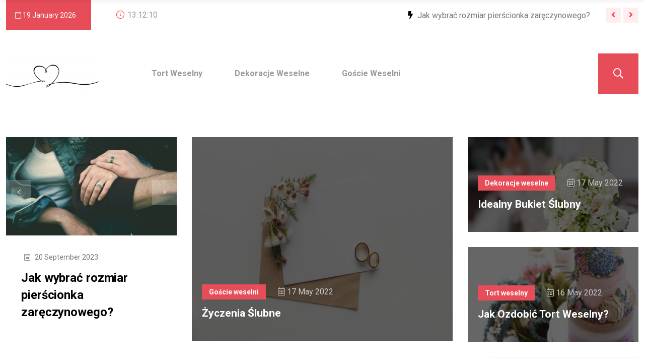

--- FILE ---
content_type: text/html; charset=utf-8
request_url: https://kaszubskiewesele.pl/
body_size: 4819
content:
<!doctype html>
<html lang="en-GB">
<head>
    <!--====== Required meta tags ======-->
    <meta charset="utf-8">
    <meta http-equiv="x-ua-compatible" content="ie=edge">
    <meta name="viewport" content="width=device-width, initial-scale=1, shrink-to-fit=no">
    <meta name="description" content="Wszystko co musisz wiedzieć gdy przygotowujesz ślub">    <meta name="keywords" content="ślub,poradnik,ślubny poradnik,jak przygotować ślub">    <!--====== Title ======-->
    <title>kaszubskiewesele.pl</title>

    <!--====== Bootstrap css ======-->
    <link rel="stylesheet" href="/css/bootstrap.min.css">
    <!--====== Fontawesome css ======-->
    <link rel="stylesheet" href="/css/font-awesome.min.css">
    <!--====== nice select css ======-->
    <link rel="stylesheet" href="/css/nice-select.css">
    <!--====== Magnific Popup css ======-->
    <link rel="stylesheet" href="/css/magnific-popup.css">
    <!--====== Slick css ======-->
    <link rel="stylesheet" href="/css/slick.css">
    <!--====== Default css ======-->
    <link rel="stylesheet" href="/css/default.css">
    <!--====== Style css ======-->
    <link rel="stylesheet" href="/css/style.css">
    
<link rel="canonical" href="https://kaszubskiewesele.pl/" />
</head>
<body >

                    
    
        <!--====== OFFCANVAS MENU PART START ======-->

    <div class="binduz-er-news-off_canvars_overlay"></div>
    <div class="binduz-er-news-offcanvas_menu">
        <div class="container-fluid">
            <div class="row">
                <div class="col-12">
                    <div class="binduz-er-news-offcanvas_menu_wrapper">
                        <div class="binduz-er-news-canvas_close">
                            <a href="javascript:void(0)"><i class="fal fa-times"></i></a>
                        </div>
                        <div class="binduz-er-news-header-social">
                            <ul class="text-center">
                                                                                                                                                            </ul>
                        </div>
                        <div id="menu" class="text-left ">
                            <ul class="binduz-er-news-offcanvas_main_menu">
                                                                                                                                            <li class="binduz-er-news-menu-item-has-children ">
            
                                        <a href="/k,vt">Tort weselny</a>
                                                                                </li>
                                                                            <li class="binduz-er-news-menu-item-has-children ">
            
                                        <a href="/k,mt">Dekoracje weselne</a>
                                                                                </li>
                                                                            <li class="binduz-er-news-menu-item-has-children ">
            
                                        <a href="/k,ht">Goście weselni</a>
                                                                                </li>
                                                                                                </ul>
                        </div>
                        <div class="binduz-er-news-offcanvas_footer">
                            <div class="binduz-er-news-logo text-center mb-30 mt-30">
                                <a href="/">
                                    <img src="/wordpress-files/logo.jpg" alt="">
                                </a>
                            </div>
                                                    </div>
                    </div>
                </div>
            </div>
        </div>
    </div>

    <!--====== OFFCANVAS MENU PART ENDS ======-->

    <!--====== SEARCH PART START ======-->

    <div class="binduz-er-news-search-box">
        <div class="binduz-er-news-search-header">
            <div class="container mt-60">
                <div class="row">
                    <div class="col-12">
                        <div class="binduz-er-news-search-close float-end">
                            <button class="binduz-er-news-search-close-btn"> <span></span><span></span></button>
                        </div> <!-- search close -->
                    </div>
                </div> <!-- row -->
            </div> <!-- container -->
        </div> <!-- search header -->
        <div class="binduz-er-news-search-body">
            <div class="container">
                <div class="row">
                    <div class="col-lg-12">
                        <div class="binduz-er-news-search-form">
                            <form action="https://www.google.com/search" method="get">
                                <input type="text" id="q" name="q" placeholder="">
                                <input type="hidden" class="search_btn" name="as_sitesearch" value="kaszubskiewesele.pl">
                                <button><i class="fa fa-search"></i></button>
                            </form>
                        </div>
                    </div>
                </div> <!-- row -->
            </div> <!-- container -->
        </div> <!-- search body -->
    </div>

    <!--====== SEARCH PART ENDS ======-->


    

        <!--====== BINDUZ TOP HEADER PART START ======-->
    <div class="binduz-er-top-header-area-4 bg_cover d-none d-xl-block">
        <div class=" container">
            <div class="row align-items-center">
                <div class=" col-lg-6 col-md-7">
                    <div class="binduz-er-top-header-lang">
                        <div class="binduz-er-select-item">
                            <div class="top_header_date">
                                <i class="fal fa-calendar"></i> 19 January 2026                            </div>
                        </div>
                    </div>
                    <div class="binduz-er-top-header-weather">
                        <ul>
                            <li><a id="current_time" href="#"><i class="fal fa-clock"></i><span></span></a></li>
                        </ul>
                    </div>
                </div>
                                                <div class=" col-lg-6 col-md-5">
                    <div class="binduz-er-topbar-headline float-end">
                                                <p><span><i class="fas fa-bolt"></i></span> <a href="/a,vze">Jak wybrać rozmiar pierścionka zaręczynowego?</a></p>
                                                <p><span><i class="fas fa-bolt"></i></span> <a href="/a,lye">Kolor na wesele</a></p>
                                                <p><span><i class="fas fa-bolt"></i></span> <a href="/a,xye">Życzenia ślubne</a></p>
                                            </div>
                </div>
                            </div>
        </div>
    </div>
    <!--====== BINDUZ TOP HEADER PART ENDS ======-->
    
    <!--====== BINDUZ HEADER PART START ======-->

    <header class="binduz-er-header-area binduz-er-header-area-4">
        <div class="binduz-er-header-nav">
            <div class="container">
                <div class="row">
                    <div class=" col-xl-12">
                        <div class="binduz-er-header-meddle-bar binduz-er-page d-flex justify-content-between">
                            <div class="binduz-er-logo">
                                <a href="/"><img src="/wordpress-files/logo.jpg" alt=""></a>
                            </div>
                            <div class="navigation">
                                <nav class="navbar navbar-expand-xl">
                                    <div class="collapse navbar-collapse sub-menu-bar" id="navbarSupportedContent">
                                        <ul class="navbar-nav mr-auto">
                                                <li class="nav-item ">

    <a class="nav-link" href="/k,vt">Tort weselny </a>
        </li>
    <li class="nav-item ">

    <a class="nav-link" href="/k,mt">Dekoracje weselne </a>
        </li>
    <li class="nav-item ">

    <a class="nav-link" href="/k,ht">Goście weselni </a>
        </li>
                                        </ul>
                                    </div> <!-- navbar collapse -->
                                    <div class="binduz-er-navbar-btn d-flex align-items-center">
                                        <div class="binduz-er-search-btn d-none d-sm-block">
                                            <a class="binduz-er-news-search-open" href="#"><i class="far fa-search"></i></a>
                                        </div>
                                        <span class="binduz-er-toggle-btn binduz-er-news-canvas_open d-block d-xl-none">
                                            <i class="fal fa-bars"></i>
                                        </span>
                                    </div>
                                </nav>
                            </div> <!-- navigation -->
                        </div>
                    </div>
                </div>
            </div>
        </div>
    </header>
    <!--====== BINDUZ HEADER PART ENDS ======-->
      
    
                <!--====== BINDUZ TOP NEWS PART START ======-->
    <section class="binduz-er-top-news-2-area pt-40">
        <div class="container">
            <div class="row">
                <div class="col-lg-4">
                    <div class="binduz-er-video-post binduz-er-top-news-2-slider">
                                                                        <div class="binduz-er-latest-news-item">
                            <div class="binduz-er-thumb">
                                <a href="/a,vze">
                                    <img src="/wordpress-files/758x436_jak-wybrac-rozmiar-pierscionka-zareczynowego-dsb.jpg" alt="">
                                </a>
                            </div>
                            <div class="binduz-er-content">
                                <div class="binduz-er-meta-item">
                                                                        <div class="binduz-er-meta-date">
                                        <span><i class="fal fa-calendar-alt"></i> 20 September 2023</span>
                                                                            </div>
                                </div>
                                <h5 class="binduz-er-title"><a href="/a,vze">Jak wybrać rozmiar pierścionka zaręczynowego?</a></h5>
                            </div>
                        </div>
                                                <div class="binduz-er-latest-news-item">
                            <div class="binduz-er-thumb">
                                <a href="/a,lye">
                                    <img src="/wordpress-files/758x436_kolor-na-wesele-jcb.jpg" alt="">
                                </a>
                            </div>
                            <div class="binduz-er-content">
                                <div class="binduz-er-meta-item">
                                                                                                            <div class="binduz-er-meta-categories">
                                        <a href="/k,mt">Dekoracje weselne</a>
                                    </div>
                                                                        <div class="binduz-er-meta-date">
                                        <span><i class="fal fa-calendar-alt"></i> 17 May 2022</span>
                                                                            </div>
                                </div>
                                <h5 class="binduz-er-title"><a href="/a,lye">Kolor na wesele</a></h5>
                            </div>
                        </div>
                                            </div>
                </div>
                                                <div class="col-lg-4">
                    <div class="binduz-er-top-news-2-item">
                        <div class="binduz-er-trending-news-item mb-30" style="background-image: url(/wordpress-files/758x436_zyczenia-slubne-icb.jpg);">
                            <div class="binduz-er-trending-news-overlay">
                                <div class="binduz-er-trending-news-meta">
                                                                                                            <div class="binduz-er-meta-categories">
                                        <a href="/k,ht">Goście weselni</a>
                                    </div>
                                                                        <div class="binduz-er-meta-date">
                                        <span><i class="fal fa-calendar-alt"></i> 17 May 2022</span>
                                                                            </div>
                                    <div class="binduz-er-trending-news-title">
                                        <h3 class="binduz-er-title"><a href="/a,xye">Życzenia ślubne</a></h3>
                                    </div>
                                </div>
                            </div>
                        </div>
                    </div>
                </div>
                
                <div class="col-lg-4">
                    <div class="binduz-er-top-news-2-item binduz-er-top-news-2-1-item">
                                                                        <div class="binduz-er-trending-news-item mb-30" style="background-image: url(/wordpress-files/756x376_idealny-bukiet-slubny-hcb.jpg);">
                            <div class="binduz-er-trending-news-overlay">
                                <div class="binduz-er-trending-news-meta">
                                                                                                            <div class="binduz-er-meta-categories">
                                        <a href="/k,mt">Dekoracje weselne</a>
                                    </div>
                                                                        <div class="binduz-er-meta-date">
                                        <span><i class="fal fa-calendar-alt"></i> 17 May 2022</span>
                                                                            </div>
                                    <div class="binduz-er-trending-news-title">
                                        <h3 class="binduz-er-title"><a href="/a,fye">Idealny bukiet ślubny</a></h3>
                                    </div>
                                </div>
                            </div>
                        </div>
                                                <div class="binduz-er-trending-news-item mb-30" style="background-image: url(/wordpress-files/756x376_jak-ozdobic-tort-weselny-jbb.jpg);">
                            <div class="binduz-er-trending-news-overlay">
                                <div class="binduz-er-trending-news-meta">
                                                                                                            <div class="binduz-er-meta-categories">
                                        <a href="/k,vt">Tort weselny</a>
                                    </div>
                                                                        <div class="binduz-er-meta-date">
                                        <span><i class="fal fa-calendar-alt"></i> 16 May 2022</span>
                                                                            </div>
                                    <div class="binduz-er-trending-news-title">
                                        <h3 class="binduz-er-title"><a href="/a,lee">Jak ozdobić tort weselny?</a></h3>
                                    </div>
                                </div>
                            </div>
                        </div>
                                            </div>
                </div>
                            </div>
        </div>
    </section>
    <!--====== BINDUZ TOP NEWS PART ENDS ======-->
    <!--====== BINDUZ VIDEO POST 4 PART START ======-->
    <section class="binduz-er-video-post-4-area">
        <div class=" container">
            <div class="row">
                <div class="col-lg-9">
                    <div class="row">
                                                                        <div class="col-lg-4">
                            <div class="binduz-er-video-post-box">
                                <div class="binduz-er-video-post-title">
                                    <h3 class="binduz-er-title">Tort weselny</h3>
                                </div>
                                <div class="binduz-er-video-post">
                                                                                                            <div class="binduz-er-latest-news-item">
                                        <div class="binduz-er-thumb">
                                            <a href="/a,lee">
                                                <img src="/wordpress-files/480x360_jak-ozdobic-tort-weselny-jbb.jpg" alt="">
                                            </a>
                                        </div>
                                        <div class="binduz-er-content">
                                            <div class="binduz-er-meta-item">
                                                <div class="binduz-er-meta-date">
                                                    <span><i class="fal fa-calendar-alt"></i> 16 May 2022</span>
                                                                                                    </div>
                                            </div>
                                            <h5 class="binduz-er-title"><a href="/a,lee">Jak ozdobić tort weselny?</a></h5>
                                        </div>
                                    </div>
                                                                    </div>
                            </div>
                        </div>
                                                                        <div class="col-lg-8">
                            <div class="binduz-er-video-post-box">
                                <div class="binduz-er-trending-video-news-title">
                                    <h3 class="binduz-er-title">Dekoracje weselne</h3>
                                </div>
                                                                                                <div class="tab-content" id="pills-tabContent-2">
                                                                        <div class="tab-pane fade show active" id="pills-item-0" role="tabpanel" aria-labelledby="pills-item-0-tab">
                                        <div class="binduz-er-trending-video-play-news">
                                            <div class="binduz-er-top-news-2-item">
                                                <div class="binduz-er-trending-news-item mb-30" style="background: url('/wordpress-files/1140x1222_idealny-bukiet-slubny-hcb.jpg');">
                                                    <div class="binduz-er-trending-news-overlay">
                                                        <div class="binduz-er-trending-news-meta">
                                                            <div class="binduz-er-meta-categories">
                                                                <a href="/k,mt">Dekoracje weselne</a>
                                                            </div>
                                                            <div class="binduz-er-meta-date">
                                                                <span><i class="fal fa-calendar-alt"></i> 17 May 2022</span>
                                                                                                                            </div>
                                                            <div class="binduz-er-trending-news-title">
                                                                <h3 class="binduz-er-title"><a href="/a,fye">Idealny bukiet ślubny</a></h3>
                                                            </div>

                                                        </div>
                                                    </div>
                                                </div>
                                            </div>
                                        </div>
                                    </div>
                                                                        <div class="tab-pane fade " id="pills-item-1" role="tabpanel" aria-labelledby="pills-item-1-tab">
                                        <div class="binduz-er-trending-video-play-news">
                                            <div class="binduz-er-top-news-2-item">
                                                <div class="binduz-er-trending-news-item mb-30" style="background: url('/wordpress-files/1140x1222_kolor-na-wesele-jcb.jpg');">
                                                    <div class="binduz-er-trending-news-overlay">
                                                        <div class="binduz-er-trending-news-meta">
                                                            <div class="binduz-er-meta-categories">
                                                                <a href="/k,mt">Dekoracje weselne</a>
                                                            </div>
                                                            <div class="binduz-er-meta-date">
                                                                <span><i class="fal fa-calendar-alt"></i> 17 May 2022</span>
                                                                                                                            </div>
                                                            <div class="binduz-er-trending-news-title">
                                                                <h3 class="binduz-er-title"><a href="/a,lye">Kolor na wesele</a></h3>
                                                            </div>

                                                        </div>
                                                    </div>
                                                </div>
                                            </div>
                                        </div>
                                    </div>
                                                                        <div class="tab-pane fade " id="pills-item-2" role="tabpanel" aria-labelledby="pills-item-2-tab">
                                        <div class="binduz-er-trending-video-play-news">
                                            <div class="binduz-er-top-news-2-item">
                                                <div class="binduz-er-trending-news-item mb-30" style="background: url('/wordpress-files/1140x1222_sciana-kwiatowa-na-weselu-ibb.jpg');">
                                                    <div class="binduz-er-trending-news-overlay">
                                                        <div class="binduz-er-trending-news-meta">
                                                            <div class="binduz-er-meta-categories">
                                                                <a href="/k,mt">Dekoracje weselne</a>
                                                            </div>
                                                            <div class="binduz-er-meta-date">
                                                                <span><i class="fal fa-calendar-alt"></i> 16 May 2022</span>
                                                                                                                            </div>
                                                            <div class="binduz-er-trending-news-title">
                                                                <h3 class="binduz-er-title"><a href="/a,xee">Ściana kwiatowa na weselu</a></h3>
                                                            </div>

                                                        </div>
                                                    </div>
                                                </div>
                                            </div>
                                        </div>
                                    </div>
                                                                    </div>

                                <div class="binduz-er-trending-video-thumbs">
                                    <ul class="nav nav-pills" id="pills-tab-trending" role="tablist">
                                                                                <li class="nav-item" role="presentation">
                                            <button class="nav-link active" id="pills-item-1-tab" data-bs-toggle="pill" data-bs-target="#pills-item-0" type="button" role="tab" aria-controls="pills-item-0" aria-selected="true"><img src="/wordpress-files/260x200_idealny-bukiet-slubny-hcb.jpg" alt=""></button>
                                        </li>
                                                                                <li class="nav-item" role="presentation">
                                            <button class="nav-link " id="pills-item-1-tab" data-bs-toggle="pill" data-bs-target="#pills-item-1" type="button" role="tab" aria-controls="pills-item-1" aria-selected="true"><img src="/wordpress-files/260x200_kolor-na-wesele-jcb.jpg" alt=""></button>
                                        </li>
                                                                                <li class="nav-item" role="presentation">
                                            <button class="nav-link " id="pills-item-1-tab" data-bs-toggle="pill" data-bs-target="#pills-item-2" type="button" role="tab" aria-controls="pills-item-2" aria-selected="true"><img src="/wordpress-files/260x200_sciana-kwiatowa-na-weselu-ibb.jpg" alt=""></button>
                                        </li>
                                                                            </ul>
                                </div>
                                                            </div>
                        </div>
                    </div>

                                                                                                    <div class="binduz-er-recent-news-box">
                        <div class="binduz-er-recent-news-title">
                            <h3 class="binduz-er-title">Promowane</h3>
                        </div>
                                                                                                                                                                        <div class="binduz-er-recent-news-item mb-20">
                            <div class="binduz-er-thumb">
                                <a href="/a,lye">
                                    <img src="/wordpress-files/480x300_kolor-na-wesele-jcb.jpg" alt="">
                                </a>
                            </div>
                            <div class="binduz-er-content">
                                <div class="binduz-er-meta-item">
                                                                                                            <div class="binduz-er-meta-categories">
                                        <a href="/k,mt">Dekoracje weselne</a>
                                    </div>
                                                                        <div class="binduz-er-meta-date">
                                        <span><i class="fal fa-calendar-alt"></i> 17 May 2022</span>
                                                                            </div>
                                </div>
                                <h5 class="binduz-er-title"><a href="/a,lye">Kolor na wesele</a></h5>
                                <p>

Jaki kolor na wesele?

Wiele panien młodych jest pytanych o to, jaki schemat kolorystyczny chcą mieć na swoim ślubie, ale prawda jest taka, że nie musisz trzymać się żadnego...</p>
                            </div>
                        </div>
                                                <div class="binduz-er-recent-news-item mb-20">
                            <div class="binduz-er-thumb">
                                <a href="/a,xye">
                                    <img src="/wordpress-files/480x300_zyczenia-slubne-icb.jpg" alt="">
                                </a>
                            </div>
                            <div class="binduz-er-content">
                                <div class="binduz-er-meta-item">
                                                                                                            <div class="binduz-er-meta-categories">
                                        <a href="/k,ht">Goście weselni</a>
                                    </div>
                                                                        <div class="binduz-er-meta-date">
                                        <span><i class="fal fa-calendar-alt"></i> 17 May 2022</span>
                                                                            </div>
                                </div>
                                <h5 class="binduz-er-title"><a href="/a,xye">Życzenia ślubne</a></h5>
                                <p>

Życzenia ślubne - Najlepsze życzenia dla nowożeńców

Życzenia ślubne to bardzo szczególna wiadomość dla nowożeńców. Miłość najlepiej jest dzielić między dwojgiem...</p>
                            </div>
                        </div>
                                                <div class="binduz-er-recent-news-item mb-20">
                            <div class="binduz-er-thumb">
                                <a href="/a,fye">
                                    <img src="/wordpress-files/480x300_idealny-bukiet-slubny-hcb.jpg" alt="">
                                </a>
                            </div>
                            <div class="binduz-er-content">
                                <div class="binduz-er-meta-item">
                                                                                                            <div class="binduz-er-meta-categories">
                                        <a href="/k,mt">Dekoracje weselne</a>
                                    </div>
                                                                        <div class="binduz-er-meta-date">
                                        <span><i class="fal fa-calendar-alt"></i> 17 May 2022</span>
                                                                            </div>
                                </div>
                                <h5 class="binduz-er-title"><a href="/a,fye">Idealny bukiet ślubny</a></h5>
                                <p>

Jak wybrać idealny bukiet ślubny dla panny młodej i pana młodego

Kiedy wychodzisz za mąż, ważne jest, aby wybrać bukiet ślubny, który uzupełni Twój osobisty styl i motyw...</p>
                            </div>
                        </div>
                                                <div class="binduz-er-recent-news-item mb-20">
                            <div class="binduz-er-thumb">
                                <a href="/a,vze">
                                    <img src="/wordpress-files/480x300_jak-wybrac-rozmiar-pierscionka-zareczynowego-dsb.jpg" alt="">
                                </a>
                            </div>
                            <div class="binduz-er-content">
                                <div class="binduz-er-meta-item">
                                                                        <div class="binduz-er-meta-date">
                                        <span><i class="fal fa-calendar-alt"></i> 20 September 2023</span>
                                                                            </div>
                                </div>
                                <h5 class="binduz-er-title"><a href="/a,vze">Jak wybrać rozmiar pierścionka zaręczynowego?</a></h5>
                                <p>

Czy zastanawiałeś się kiedyś, gdzie najlepiej kupić pierścionek zaręczynowy? Wybór idealnego pierścionka to nie lada wyzwanie, które może przytłoczyć nawet najbardziej...</p>
                            </div>
                        </div>
                                            </div>
                                    </div>
                <div class="col-lg-3">
    <div class="binduz-er-populer-news-sidebar">
                        <div class="binduz-er-populer-news-sidebar-post">
            <div class="binduz-er-popular-news-title">
                <ul class="nav nav-pills mb-3" id="pills-tab-2" role="tablist">
                    <li class="nav-item" role="presentation">
                        <a class="nav-link active" id="pills-home-tab" data-bs-toggle="pill" href="#pills-home" role="tab" aria-controls="pills-home" aria-selected="true">Ostatnie</a>
                    </li>
                    <li class="nav-item" role="presentation">
                        <a class="nav-link" id="pills-profile-tab" data-bs-toggle="pill" href="#pills-profile" role="tab" aria-controls="pills-profile" aria-selected="false">Popularne</a>
                    </li>
                </ul>
            </div>
            <div class="tab-content" id="pills-tabContent-2">
                                <div class="tab-pane fade show active" id="pills-home" role="tabpanel" aria-labelledby="pills-home-tab">
                    <div class="binduz-er-sidebar-latest-post-box">
                                                <div class="binduz-er-sidebar-latest-post-item">
                            <div class="binduz-er-thumb">
                                <a href="/a,vze">
                                    <img src="/wordpress-files/160x160_jak-wybrac-rozmiar-pierscionka-zareczynowego-dsb.jpg" alt="latest">
                                </a>
                            </div>
                            <div class="binduz-er-content">
                                <span><i class="fal fa-calendar-alt"></i> 20 September 2023</span>
                                <h4 class="binduz-er-title"><a href="/a,vze">Jak wybrać rozmiar pierścionka...</a></h4>
                            </div>
                        </div>
                                                <div class="binduz-er-sidebar-latest-post-item">
                            <div class="binduz-er-thumb">
                                <a href="/a,lye">
                                    <img src="/wordpress-files/160x160_kolor-na-wesele-jcb.jpg" alt="latest">
                                </a>
                            </div>
                            <div class="binduz-er-content">
                                <span><i class="fal fa-calendar-alt"></i> 17 May 2022</span>
                                <h4 class="binduz-er-title"><a href="/a,lye">Kolor na wesele</a></h4>
                            </div>
                        </div>
                                                <div class="binduz-er-sidebar-latest-post-item">
                            <div class="binduz-er-thumb">
                                <a href="/a,xye">
                                    <img src="/wordpress-files/160x160_zyczenia-slubne-icb.jpg" alt="latest">
                                </a>
                            </div>
                            <div class="binduz-er-content">
                                <span><i class="fal fa-calendar-alt"></i> 17 May 2022</span>
                                <h4 class="binduz-er-title"><a href="/a,xye">Życzenia ślubne</a></h4>
                            </div>
                        </div>
                                                <div class="binduz-er-sidebar-latest-post-item">
                            <div class="binduz-er-thumb">
                                <a href="/a,fye">
                                    <img src="/wordpress-files/160x160_idealny-bukiet-slubny-hcb.jpg" alt="latest">
                                </a>
                            </div>
                            <div class="binduz-er-content">
                                <span><i class="fal fa-calendar-alt"></i> 17 May 2022</span>
                                <h4 class="binduz-er-title"><a href="/a,fye">Idealny bukiet ślubny</a></h4>
                            </div>
                        </div>
                                            </div>
                </div>
                <div class="tab-pane fade" id="pills-profile" role="tabpanel" aria-labelledby="pills-profile-tab">
                    <div class="binduz-er-sidebar-latest-post-box">
                                                                        <div class="binduz-er-sidebar-latest-post-item">
                            <div class="binduz-er-thumb">
                                <a href="/a,fee">
                                    <img src="/wordpress-files/160x160_jaki-tort-na-wesele-tort-z-babeczek-hbb.jpg" alt="latest">
                                </a>
                            </div>
                            <div class="binduz-er-content">
                                <span><i class="fal fa-calendar-alt"></i> 16 May 2022</span>
                                <h4 class="binduz-er-title"><a href="/a,fee">Jaki tort na wesele - tort z babeczek!</a></h4>
                            </div>
                        </div>
                                                <div class="binduz-er-sidebar-latest-post-item">
                            <div class="binduz-er-thumb">
                                <a href="/a,xee">
                                    <img src="/wordpress-files/160x160_sciana-kwiatowa-na-weselu-ibb.jpg" alt="latest">
                                </a>
                            </div>
                            <div class="binduz-er-content">
                                <span><i class="fal fa-calendar-alt"></i> 16 May 2022</span>
                                <h4 class="binduz-er-title"><a href="/a,xee">Ściana kwiatowa na weselu</a></h4>
                            </div>
                        </div>
                                                <div class="binduz-er-sidebar-latest-post-item">
                            <div class="binduz-er-thumb">
                                <a href="/a,lee">
                                    <img src="/wordpress-files/160x160_jak-ozdobic-tort-weselny-jbb.jpg" alt="latest">
                                </a>
                            </div>
                            <div class="binduz-er-content">
                                <span><i class="fal fa-calendar-alt"></i> 16 May 2022</span>
                                <h4 class="binduz-er-title"><a href="/a,lee">Jak ozdobić tort weselny?</a></h4>
                            </div>
                        </div>
                                                <div class="binduz-er-sidebar-latest-post-item">
                            <div class="binduz-er-thumb">
                                <a href="/a,fye">
                                    <img src="/wordpress-files/160x160_idealny-bukiet-slubny-hcb.jpg" alt="latest">
                                </a>
                            </div>
                            <div class="binduz-er-content">
                                <span><i class="fal fa-calendar-alt"></i> 17 May 2022</span>
                                <h4 class="binduz-er-title"><a href="/a,fye">Idealny bukiet ślubny</a></h4>
                            </div>
                        </div>
                                            </div>
                </div>
            </div>
        </div>
                                                <div class="binduz-er-populer-news-social binduz-er-author-page-social mt-40">
            <div class="binduz-er-popular-news-title">
                <h3 class="binduz-er-title">Ostatnie artykuły</h3>
            </div>
                                                <div class="binduz-er-video-post binduz-er-recently-viewed-item">
                <div class="binduz-er-latest-news-item">
                    <div class="binduz-er-thumb">
                        <a href="/a,vze">
                            <img src="/wordpress-files/320x200_jak-wybrac-rozmiar-pierscionka-zareczynowego-dsb.jpg" alt="">
                        </a>
                    </div>
                    <div class="binduz-er-content">
                        <div class="binduz-er-meta-item">
                                                        <div class="binduz-er-meta-date">
                                <span><i class="fal fa-calendar-alt"></i> 20 September 2023</span>
                                                            </div>
                        </div>
                        <h5 class="binduz-er-title"><a href="/a,vze">Jak wybrać rozmiar pierścionka zaręczynowego?</a></h5>
                    </div>
                </div>
            </div>
                    </div>
                                                            </div>
</div>

            </div>
        </div>
    </section>
    <!--====== BINDUZ VIDEO POST 4 PART ENDS ======-->
          
    
      <!--====== BINDUZ FOOTER 2 PART START ======-->

  <footer class="binduz-er-footer-area-4">
    <div class=" container">
        <div class="row">
            <div class=" col-lg-12">
                <div class="row">
                    <div class=" col-lg-3">
                        <div class="binduz-er-footer-about binduz-er-footer-about-4">
                            <div class="binduz-er-logo">
                                <a href="/"><img src="/wordpress-files/footer-logo.jpg" alt=""></a>
                            </div>
                                                        <ul>
                                                                                                                                                            </ul>
                        </div>
                    </div>
                                        <div class="col-lg-5">
                        <div class="binduz-er-footer-gallery ml-50">
                            <div class="binduz-er-footer-title">
                                <h4 class="binduz-er-title">Ostatnie artykuły</h4>
                            </div>
                                                                                        <div class="binduz-er-footer-gallery-widget d-flex">
                                                                        <div class="binduz-er-item">
                                        <a href="/a,vze">
                                            <img src="/wordpress-files/90x90_jak-wybrac-rozmiar-pierscionka-zareczynowego-dsb.jpg" alt="">
                                        </a>
                                    </div>
                                                                        <div class="binduz-er-item">
                                        <a href="/a,lye">
                                            <img src="/wordpress-files/90x90_kolor-na-wesele-jcb.jpg" alt="">
                                        </a>
                                    </div>
                                                                        <div class="binduz-er-item">
                                        <a href="/a,xye">
                                            <img src="/wordpress-files/90x90_zyczenia-slubne-icb.jpg" alt="">
                                        </a>
                                    </div>
                                                                    </div>
                                                                <div class="binduz-er-footer-gallery-widget d-flex">
                                                                        <div class="binduz-er-item">
                                        <a href="/a,fye">
                                            <img src="/wordpress-files/90x90_idealny-bukiet-slubny-hcb.jpg" alt="">
                                        </a>
                                    </div>
                                                                        <div class="binduz-er-item">
                                        <a href="/a,lee">
                                            <img src="/wordpress-files/90x90_jak-ozdobic-tort-weselny-jbb.jpg" alt="">
                                        </a>
                                    </div>
                                                                        <div class="binduz-er-item">
                                        <a href="/a,xee">
                                            <img src="/wordpress-files/90x90_sciana-kwiatowa-na-weselu-ibb.jpg" alt="">
                                        </a>
                                    </div>
                                                                    </div>
                                                        </div>
                    </div>
                                                        </div>
            </div>
        </div>
    </div>
</footer>
<div class="binduz-er-footer-copyright-area binduz-er-footer-copyright-area-4">
    <div class=" container">
        <div class="row align-items-center">
            <div class=" col-lg-6">
                <div class="binduz-er-copyright-text">
                    <p>© Copyright All Rights Reserved.</p>
                </div>
            </div>
            <div class="col-lg-6">
                <div class="binduz-er-copyright-menu float-lg-end float-none">
                    <ul>
                                                                                            </ul>
                </div>
            </div>
        </div>
    </div>
</div>

<!--====== BINDUZ FOOTER 2 PART ENDS ======-->

    <!--====== jquery js ======-->
    <script src="/js/vendor/modernizr-3.6.0.min.js"></script>
    <script src="/js/vendor/jquery-1.12.4.min.js"></script>
    <!--====== Bootstrap js ======-->
    <script src="/js/bootstrap.min.js"></script>
    <script src="/js/popper.min.js"></script>
    <!--====== Slick js ======-->
    <script src="/js/slick.min.js"></script>
    <!--====== nice select js ======-->
    <script src="/js/jquery.nice-select.min.js"></script>
    <!--====== Isotope js ======-->
    <script src="/js/isotope.pkgd.min.js"></script>
    <!--====== Images Loaded js ======-->
    <script src="/js/imagesloaded.pkgd.min.js"></script>
    <!--====== Magnific Popup js ======-->
    <script src="/js/jquery.magnific-popup.min.js"></script>
    <!--====== Main js ======-->
    <script src="/js/main.js"></script>
    
<script type="text/javascript" src="/form.tools.js"></script>
<script type="application/ld+json">[{"@context":"http:\/\/schema.org","@type":"Organization","name":"kaszubskiewesele.pl","url":"https:\/\/kaszubskiewesele.pl","logo":"https:\/\/kaszubskiewesele.pl\/wordpress-files\/logo.jpg"},{"@context":"http:\/\/schema.org","@type":"WebSite","name":"kaszubskiewesele.pl","url":"https:\/\/kaszubskiewesele.pl"}]</script>
</body>
</html>


--- FILE ---
content_type: text/css
request_url: https://kaszubskiewesele.pl/css/style.css
body_size: 23875
content:
/*-----------------------------------------------------------------------------------

    CSS INDEX
    ===================

    01. Theme default CSS
	02. Header
    03. Hero
	04. Footer

-----------------------------------------------------------------------------------*/
/*===========================
    1. COMMON css 
===========================*/
@import url("https://fonts.googleapis.com/css2?family=Roboto:wght@300;400;500;700;900&display=swap");
html,
body {
  height: 100%; }

*,
:before,
:after {
  -webkit-box-sizing: border-box;
  -moz-box-sizing: border-box;
  box-sizing: border-box; }

body {
  font-family: "Roboto", sans-serif;
  font-weight: 400;
  font-size: 16px;
  color: #777777;
  line-height: 25px;
  overflow-x: hidden; }

img {
  max-width: 100%; }

a {
  -webkit-transition: all 0.3s ease-out 0s;
  -moz-transition: all 0.3s ease-out 0s;
  -ms-transition: all 0.3s ease-out 0s;
  -o-transition: all 0.3s ease-out 0s;
  transition: all 0.3s ease-out 0s;
  text-decoration: none;
  color: #000; }
  a:hover {
    color: #F63A3A; }

a:focus,
input:focus,
textarea:focus,
button:focus {
  text-decoration: none;
  outline: none; }

a:focus,
a:hover {
  text-decoration: none; }

h1,
h2,
h3,
h4,
h5,
h6 {
  font-family: "Roboto", sans-serif;
  font-weight: 700;
  color: #000;
  margin: 0px 0 15px;
  line-height: normal; }

.binduz-er-title {
  text-transform: capitalize; }

p {
  margin: 0 0 15px; }

.slick-slide {
  outline: 0; }

.page-link:focus {
  box-shadow: none; }

.binduz-er-bg-cover {
  position: absolute;
  background-position: center center;
  background-size: cover;
  background-repeat: no-repeat;
  width: 100%;
  height: 100%;
  z-index: -1; }

.slick-slide img {
  display: inline-block; }

.navbar-toggler:focus {
  box-shadow: none; }

.accordion-button:focus {
  box-shadow: none; }

.gray-bg.bg-2 {
  background: #f8f8f8; }

/*===== All Button Style =====*/
.binduz-er-main-btn {
  display: inline-block;
  font-weight: 500;
  text-align: center;
  white-space: nowrap;
  vertical-align: middle;
  -webkit-user-select: none;
  -moz-user-select: none;
  -ms-user-select: none;
  user-select: none;
  border: 1px solid #12238C;
  padding: 0 48px;
  font-size: 14px;
  line-height: 50px;
  border-radius: 10px;
  color: #fff;
  cursor: pointer;
  z-index: 5;
  -webkit-transition: all 0.4s ease-out 0s;
  -moz-transition: all 0.4s ease-out 0s;
  -ms-transition: all 0.4s ease-out 0s;
  -o-transition: all 0.4s ease-out 0s;
  transition: all 0.4s ease-out 0s;
  background-color: #12238C; }
  .binduz-er-main-btn:hover {
    background-color: #F63A3A;
    color: #fff;
    border-color: #F63A3A; }
  .binduz-er-main-btn.binduz-er-main-btn-2 {
    background-color: #fff;
    color: #F63A3A;
    border-color: #F63A3A; }
    .binduz-er-main-btn.binduz-er-main-btn-2:hover {
      background-color: #F63A3A;
      border-color: #F63A3A;
      color: #fff; }

/*----------------------------------------
   offcanvas menu
----------------------------------------*/
.binduz-er-news-off_canvars_overlay {
  width: 100%;
  height: 100%;
  position: fixed;
  z-index: 100;
  opacity: 0;
  visibility: hidden;
  cursor: crosshair;
  background: #232323;
  top: 0; }
  .binduz-er-news-off_canvars_overlay.binduz-er-news-active {
    opacity: .5;
    visibility: visible; }

.binduz-er-news-offcanvas_menu.binduz-er-news-offcanvas_menu_left .binduz-er-news-offcanvas_menu_wrapper {
  left: 0;
  right: auto;
  margin-right: 0;
  margin-left: -310px; }
  .binduz-er-news-offcanvas_menu.binduz-er-news-offcanvas_menu_left .binduz-er-news-offcanvas_menu_wrapper.binduz-er-news-active {
    margin-left: 0; }

.binduz-er-news-offcanvas_menu_wrapper {
  width: 310px;
  position: fixed;
  background: #fff;
  z-index: 9999;
  top: 0;
  height: 100vh;
  transition: .5s;
  right: 0;
  margin-right: -310px;
  padding: 50px 15px 30px;
  overflow-y: auto; }
  .binduz-er-news-offcanvas_menu_wrapper.binduz-er-news-active {
    margin-right: 0; }
  .binduz-er-news-offcanvas_menu_wrapper .binduz-er-news-header-btn {
    margin-bottom: 30px; }
    .binduz-er-news-offcanvas_menu_wrapper .binduz-er-news-header-btn a {
      color: #000; }
      .binduz-er-news-offcanvas_menu_wrapper .binduz-er-news-header-btn a:hover {
        color: #000; }
  .binduz-er-news-offcanvas_menu_wrapper .binduz-er-news-header-social {
    padding-bottom: 30px; }
    .binduz-er-news-offcanvas_menu_wrapper .binduz-er-news-header-social ul {
      margin: 0;
      padding: 0;
      list-style-type: none; }
      .binduz-er-news-offcanvas_menu_wrapper .binduz-er-news-header-social ul li {
        display: inline-block; }
        .binduz-er-news-offcanvas_menu_wrapper .binduz-er-news-header-social ul li a {
          font-size: 14px;
          margin: 0 5px;
          color: #777777; }

.binduz-er-news-offcanvas_main_menu {
  margin: 0;
  padding: 0;
  list-style-type: none; }
  .binduz-er-news-offcanvas_main_menu li {
    position: relative; }
    .binduz-er-news-offcanvas_main_menu li:last-child {
      margin: 0; }
    .binduz-er-news-offcanvas_main_menu li span.menu-expand {
      position: absolute;
      right: 0;
      cursor: pointer; }
    .binduz-er-news-offcanvas_main_menu li a {
      font-size: 15px;
      font-weight: 400;
      text-transform: capitalize;
      display: block;
      padding-bottom: 10px;
      margin-bottom: 10px;
      border-bottom: 1px solid #ededed;
      color: #777777;
      -webkit-transition: all 0.3s ease-out 0s;
      -moz-transition: all 0.3s ease-out 0s;
      -ms-transition: all 0.3s ease-out 0s;
      -o-transition: all 0.3s ease-out 0s;
      transition: all 0.3s ease-out 0s; }
      .binduz-er-news-offcanvas_main_menu li a:hover {
        color: #F63A3A; }
    .binduz-er-news-offcanvas_main_menu li ul {
      list-style-type: none; }
      .binduz-er-news-offcanvas_main_menu li ul.binduz-er-news-sub-menu {
        padding-left: 20px;
        list-style-type: none; }

.binduz-er-news-offcanvas_footer {
  margin-top: 30px;
  padding-bottom: 50px;
  text-align: left; }
  .binduz-er-news-offcanvas_footer p {
    font-size: 14px;
    padding-top: 30px;
    padding-bottom: 30px;
    line-height: 24px; }
  .binduz-er-news-offcanvas_footer ul {
    margin: 0;
    padding: 0;
    list-style-type: none; }
    .binduz-er-news-offcanvas_footer ul li {
      font-size: 14px;
      line-height: 30px;
      padding-bottom: 15px;
      position: relative;
      padding-left: 24px; }
      .binduz-er-news-offcanvas_footer ul li i {
        color: #F63A3A;
        position: absolute;
        left: 0;
        top: 7px; }

.binduz-er-news-canvas_close {
  position: absolute;
  top: 10px;
  right: 13px; }
  .binduz-er-news-canvas_close a {
    font-size: 18px;
    text-transform: uppercase;
    font-weight: 500;
    width: 32px;
    height: 32px;
    display: block;
    text-align: center;
    line-height: 32px;
    border: 1px solid #ededed;
    border-radius: 50%;
    color: #000;
    -webkit-transition: all 0.3s ease-out 0s;
    -moz-transition: all 0.3s ease-out 0s;
    -ms-transition: all 0.3s ease-out 0s;
    -o-transition: all 0.3s ease-out 0s;
    transition: all 0.3s ease-out 0s; }
    .binduz-er-news-canvas_close a:hover {
      background: #F63A3A;
      border-color: #F63A3A;
      color: #fff; }

.binduz-er-news-canvas_open a {
  text-align: center; }

/*===========================
    SEARCH css 
===========================*/
.binduz-er-news-search-box {
  position: fixed;
  top: 0;
  left: 0;
  width: 100%;
  height: 100%;
  background-color: rgba(0, 0, 0, 0.9);
  z-index: 9999999;
  -webkit-transform: translateY(-100%);
  -moz-transform: translateY(-100%);
  -ms-transform: translateY(-100%);
  -o-transform: translateY(-100%);
  transform: translateY(-100%);
  -webkit-transition: all 0.6s ease-out 0s;
  -moz-transition: all 0.6s ease-out 0s;
  -ms-transition: all 0.6s ease-out 0s;
  -o-transition: all 0.6s ease-out 0s;
  transition: all 0.6s ease-out 0s;
  box-shadow: 0px 5px 5px 0px rgba(0, 0, 0, 0.04); }
  .binduz-er-news-search-box .binduz-er-news-search-header .binduz-er-news-search-title {
    font-size: 24px;
    font-weight: 500;
    color: #fff; }
  .binduz-er-news-search-box .binduz-er-news-search-header .binduz-er-news-search-close button {
    background: none;
    border: 0;
    font-size: 24px;
    font-weight: 500;
    color: #fff;
    padding-right: 35px;
    position: relative; }
    .binduz-er-news-search-box .binduz-er-news-search-header .binduz-er-news-search-close button span {
      width: 21px;
      height: 2px;
      background-color: #fff;
      display: block;
      position: absolute;
      right: 0; }
      .binduz-er-news-search-box .binduz-er-news-search-header .binduz-er-news-search-close button span:nth-child(1) {
        top: 13px;
        -webkit-transform: rotate(45deg);
        -moz-transform: rotate(45deg);
        -ms-transform: rotate(45deg);
        -o-transform: rotate(45deg);
        transform: rotate(45deg); }
      .binduz-er-news-search-box .binduz-er-news-search-header .binduz-er-news-search-close button span:nth-child(2) {
        -webkit-transform: rotate(135deg);
        -moz-transform: rotate(135deg);
        -ms-transform: rotate(135deg);
        -o-transform: rotate(135deg);
        transform: rotate(135deg);
        top: 13px; }
  .binduz-er-news-search-box .binduz-er-news-search-body {
    position: absolute;
    top: 50%;
    left: 0;
    width: 100%;
    -webkit-transform: translateY(-50%);
    -moz-transform: translateY(-50%);
    -ms-transform: translateY(-50%);
    -o-transform: translateY(-50%);
    transform: translateY(-50%); }
    .binduz-er-news-search-box .binduz-er-news-search-body .binduz-er-news-search-form {
      position: relative; }
      .binduz-er-news-search-box .binduz-er-news-search-body .binduz-er-news-search-form input {
        width: 100%;
        border: 0;
        height: 80px;
        padding-left: 30px;
        border: 2px solid #fff;
        border-radius: 50px;
        font-size: 20px;
        color: #707070; }
        .binduz-er-news-search-box .binduz-er-news-search-body .binduz-er-news-search-form input::placeholder {
          color: #707070;
          opacity: 1; }
      .binduz-er-news-search-box .binduz-er-news-search-body .binduz-er-news-search-form button {
        position: absolute;
        right: 20px;
        top: 50%;
        transform: translateY(-50%);
        height: 60px;
        font-size: 36px;
        color: #707070;
        background: none;
        border: 0; }
  .binduz-er-news-search-box .binduz-er-news-search-footer {
    padding-bottom: 50px;
    position: absolute;
    bottom: 0;
    left: 0;
    width: 100%; }
    .binduz-er-news-search-box .binduz-er-news-search-footer .binduz-er-news-search-footer-content h4 {
      color: #707070;
      font-size: 24px; }
    .binduz-er-news-search-box .binduz-er-news-search-footer .binduz-er-news-search-footer-content p {
      color: #000;
      font-size: 16px; }

.binduz-er-news-search-box.open {
  -webkit-transform: translateY(0);
  -moz-transform: translateY(0);
  -ms-transform: translateY(0);
  -o-transform: translateY(0);
  transform: translateY(0); }

.binduz-er-newsr-white-popup {
  position: relative;
  background: #FFF;
  padding: 30px;
  width: auto;
  max-width: 800px;
  margin: 20px auto; }
  .binduz-er-newsr-white-popup iframe {
    width: 100%;
    height: 400px; }

/*===========================
    2.HEADER css 
===========================*/
.binduz-er-top-header-area {
  padding: 15px 0;
  position: relative;
  z-index: 10; }
  @media only screen and (min-width: 768px) and (max-width: 991px) {
    .binduz-er-top-header-area {
      display: none; } }
  @media (max-width: 767px) {
    .binduz-er-top-header-area {
      display: none; } }
  .binduz-er-top-header-area .binduz-er-bg-cover {
    left: 0;
    top: 0;
    background-image: url(../img/top-bar-bg.jpg); }

.binduz-er-topbar-headline {
  margin-left: 85px; }
  .binduz-er-topbar-headline p {
    margin: 0;
    color: #fff; }
    .binduz-er-topbar-headline p span {
      font-weight: 700;
      text-decoration: underline; }
      .binduz-er-topbar-headline p span i {
        padding-right: 5px; }
    .binduz-er-topbar-headline p a {
      color: #fff; }
  .binduz-er-topbar-headline .slick-arrow {
    position: absolute;
    top: 50%;
    transform: translateY(-50%);
    height: 30px;
    width: 30px;
    background: #01409E;
    color: #fff;
    text-align: center;
    line-height: 30px;
    border-radius: 10px;
    cursor: pointer;
    z-index: 9;
    -webkit-transition: all 0.3s ease-out 0s;
    -moz-transition: all 0.3s ease-out 0s;
    -ms-transition: all 0.3s ease-out 0s;
    -o-transition: all 0.3s ease-out 0s;
    transition: all 0.3s ease-out 0s; }
    .binduz-er-topbar-headline .slick-arrow:hover {
      background: #F63A3A; }
    .binduz-er-topbar-headline .slick-arrow.prev {
      left: -85px; }
    .binduz-er-topbar-headline .slick-arrow.next {
      left: -48px; }

.binduz-er-topbar-social .binduz-er-news-social ul {
  margin: 0;
  padding: 0;
  list-style-type: none; }
  .binduz-er-topbar-social .binduz-er-news-social ul li {
    display: inline-block; }
    .binduz-er-topbar-social .binduz-er-news-social ul li a {
      color: #fff;
      font-size: 14px;
      display: inline-block;
      margin-left: 10px; }
      .binduz-er-topbar-social .binduz-er-news-social ul li a:hover {
        color: #F63A3A; }
.binduz-er-topbar-social .binduz-er-news-subscribe-btn {
  margin-left: 30px; }

.binduz-er-news-top-header-area-2 {
  background: #004E87;
  padding: 22px 0; }
  .binduz-er-news-top-header-area-2 .binduz-er-news-top-header-btns ul {
    margin: 0;
    padding: 0;
    list-style-type: none; }
    .binduz-er-news-top-header-area-2 .binduz-er-news-top-header-btns ul li {
      display: inline-block;
      color: #fff;
      margin-right: 40px; }
      .binduz-er-news-top-header-area-2 .binduz-er-news-top-header-btns ul li span {
        font-weight: 700;
        cursor: pointer; }
        .binduz-er-news-top-header-area-2 .binduz-er-news-top-header-btns ul li span i {
          padding-right: 5px; }
      .binduz-er-news-top-header-area-2 .binduz-er-news-top-header-btns ul li a {
        color: #fff; }
  .binduz-er-news-top-header-area-2 .binduz-er-news-top-header-weather {
    display: -webkit-flex;
    display: -moz-flex;
    display: -ms-flex;
    display: -o-flex;
    display: flex;
    justify-content: flex-end; }
    @media (max-width: 767px) {
      .binduz-er-news-top-header-area-2 .binduz-er-news-top-header-weather {
        display: none; } }
    .binduz-er-news-top-header-area-2 .binduz-er-news-top-header-weather ul {
      margin: 0;
      padding: 0;
      list-style-type: none; }
      .binduz-er-news-top-header-area-2 .binduz-er-news-top-header-weather ul li {
        display: inline-block;
        margin-left: 40px; }
        .binduz-er-news-top-header-area-2 .binduz-er-news-top-header-weather ul li a {
          color: #fff; }
          .binduz-er-news-top-header-area-2 .binduz-er-news-top-header-weather ul li a i {
            padding-right: 6px; }

.binduz-er-header-meddle-bar {
  background: #fff;
  padding: 60px 75px; }
  @media only screen and (min-width: 768px) and (max-width: 991px) {
    .binduz-er-header-meddle-bar {
      padding: 20px; } }
  @media (max-width: 767px) {
    .binduz-er-header-meddle-bar {
      padding: 20px; } }
  .binduz-er-header-meddle-bar .logo {
    margin-right: 100px; }
  @media (max-width: 767px) {
    .binduz-er-header-meddle-bar .header-add {
      display: none; } }

.binduz-er-top-header-area-4 {
  position: relative;
  background: #fff;
  z-index: 100; }
  .binduz-er-top-header-area-4 .binduz-er-top-header-lang .nice-select {
    background: #E74D58;
    color: #fff;
    border: 0;
    border-radius: 0;
    font-weight: 500;
    text-transform: capitalize;
    height: 60px;
    width: 140px;
    text-align: center !important;
    padding: 0;
    padding-top: 10px;
    margin-right: 50px; }
    .binduz-er-top-header-area-4 .binduz-er-top-header-lang .nice-select::after {
      border-bottom-color: #fff;
      border-right-color: #fff;
      right: 35px; }
    .binduz-er-top-header-area-4 .binduz-er-top-header-lang .nice-select ul {
      width: 100%;
      top: 95%;
      border-radius: 0; }
      .binduz-er-top-header-area-4 .binduz-er-top-header-lang .nice-select ul li {
        color: #777777; }
  .binduz-er-top-header-area-4 .binduz-er-top-header-weather ul {
    margin: 0;
    padding: 0;
    list-style-type: none; }
    .binduz-er-top-header-area-4 .binduz-er-top-header-weather ul li {
      display: inline-block;
      line-height: 60px; }
      .binduz-er-top-header-area-4 .binduz-er-top-header-weather ul li a {
        color: #999;
        margin-right: 20px;
        display: inline-block; }
        .binduz-er-top-header-area-4 .binduz-er-top-header-weather ul li a i {
          color: #F63A3A;
          padding-right: 6px; }
  .binduz-er-top-header-area-4 .binduz-er-topbar-headline {
    text-align: right;
    padding-right: 95px;
    margin-left: 0; }
    .binduz-er-top-header-area-4 .binduz-er-topbar-headline p {
      color: #777777; }
      .binduz-er-top-header-area-4 .binduz-er-topbar-headline p span {
        color: #000; }
      .binduz-er-top-header-area-4 .binduz-er-topbar-headline p a {
        color: #777777; }
    .binduz-er-top-header-area-4 .binduz-er-topbar-headline .slick-arrow {
      border-radius: 0;
      background: #FFEEEF;
      color: #F63A3A; }
      .binduz-er-top-header-area-4 .binduz-er-topbar-headline .slick-arrow:hover {
        background: #F63A3A;
        color: #fff; }
      .binduz-er-top-header-area-4 .binduz-er-topbar-headline .slick-arrow.prev {
        left: auto;
        right: 35px; }
      .binduz-er-top-header-area-4 .binduz-er-topbar-headline .slick-arrow.next {
        left: auto;
        right: 0; }

/*===========================
    2.HEADER css 
===========================*/
.binduz-er-header-area {
  position: relative;
  z-index: 99; }
  .binduz-er-header-area .navigation .navbar .navbar-brand {
    width: 280px;
    margin: 0;
    padding: 0; }
  .binduz-er-header-area.sticky {
    position: fixed;
    top: 0;
    left: 0;
    right: 0;
    background: #000;
    animation: sticky 1.2s;
    box-shadow: 0px 5px 5px 0px rgba(0, 0, 0, 0.04); }
  .binduz-er-header-area.binduz-er-header-area-2 .binduz-er-header-nav {
    padding: 0;
    box-shadow: none; }
    .binduz-er-header-area.binduz-er-header-area-2 .binduz-er-header-nav .navigation {
      background: #004E87;
      padding: 0 50px; }
      @media only screen and (min-width: 992px) and (max-width: 1200px) {
        .binduz-er-header-area.binduz-er-header-area-2 .binduz-er-header-nav .navigation {
          padding: 0 20px; } }
      .binduz-er-header-area.binduz-er-header-area-2 .binduz-er-header-nav .navigation .navbar .navbar-nav .nav-item.active > a, .binduz-er-header-area.binduz-er-header-area-2 .binduz-er-header-nav .navigation .navbar .navbar-nav .nav-item:hover > a {
        color: #fff; }
      @media only screen and (min-width: 1200px) and (max-width: 1600px) {
        .binduz-er-header-area.binduz-er-header-area-2 .binduz-er-header-nav .navigation .navbar .navbar-nav .nav-item > a {
          margin: 0 18px; } }
      .binduz-er-header-area.binduz-er-header-area-2 .binduz-er-header-nav .navigation .navbar .navbar-nav .nav-item:first-child > a {
        margin-left: 0; }
      .binduz-er-header-area.binduz-er-header-area-2 .binduz-er-header-nav .navigation .navbar .navbar-nav .nav-item:last-child > a {
        margin-right: 0; }
      .binduz-er-header-area.binduz-er-header-area-2 .binduz-er-header-nav .navigation .navbar .binduz-er-navbar-btn {
        width: 62%; }
        @media only screen and (min-width: 992px) and (max-width: 1200px) {
          .binduz-er-header-area.binduz-er-header-area-2 .binduz-er-header-nav .navigation .navbar .binduz-er-navbar-btn {
            width: 65%; } }
        @media only screen and (min-width: 768px) and (max-width: 991px) {
          .binduz-er-header-area.binduz-er-header-area-2 .binduz-er-header-nav .navigation .navbar .binduz-er-navbar-btn {
            display: none; } }
        @media (max-width: 767px) {
          .binduz-er-header-area.binduz-er-header-area-2 .binduz-er-header-nav .navigation .navbar .binduz-er-navbar-btn {
            display: none; } }
        .binduz-er-header-area.binduz-er-header-area-2 .binduz-er-header-nav .navigation .navbar .binduz-er-navbar-btn .binduz-er-topbar-headline-2 p {
          margin-bottom: 0;
          color: #fff; }
          .binduz-er-header-area.binduz-er-header-area-2 .binduz-er-header-nav .navigation .navbar .binduz-er-navbar-btn .binduz-er-topbar-headline-2 p a {
            color: #9BBCD4; }
    .binduz-er-header-area.binduz-er-header-area-2 .binduz-er-header-nav .nav-item a {
      line-height: 70px;
      color: #75A2C2; }
      .binduz-er-header-area.binduz-er-header-area-2 .binduz-er-header-nav .nav-item a.active, .binduz-er-header-area.binduz-er-header-area-2 .binduz-er-header-nav .nav-item a:hover {
        color: #fff; }
    .binduz-er-header-area.binduz-er-header-area-2 .binduz-er-header-nav .nav-item.active a {
      color: #fff; }
    .binduz-er-header-area.binduz-er-header-area-2 .binduz-er-header-nav .nav-item .sub-menu > li a {
      color: #777777; }
  .binduz-er-header-area.binduz-er-header-area-3 {
    background: #0C0C0C; }
    .binduz-er-header-area.binduz-er-header-area-3 .binduz-er-header-nav {
      padding: 0;
      background-color: transparent; }
    .binduz-er-header-area.binduz-er-header-area-3 .navigation .navbar .navbar-brand {
      margin-bottom: -20px; }
    .binduz-er-header-area.binduz-er-header-area-3 .navigation .navbar .navbar-nav .nav-item > a {
      color: #999999; }
      @media only screen and (min-width: 992px) and (max-width: 1200px) {
        .binduz-er-header-area.binduz-er-header-area-3 .navigation .navbar .navbar-nav .nav-item > a {
          margin: 0 10px; } }
    .binduz-er-header-area.binduz-er-header-area-3 .navigation .navbar .navbar-nav .nav-item.active > a, .binduz-er-header-area.binduz-er-header-area-3 .navigation .navbar .navbar-nav .nav-item:hover > a {
      color: #fff; }
    .binduz-er-header-area.binduz-er-header-area-3 .navigation .navbar .binduz-er-navbar-btn {
      display: -webkit-flex;
      display: -moz-flex;
      display: -ms-flex;
      display: -o-flex;
      display: flex;
      align-items: center; }
      .binduz-er-header-area.binduz-er-header-area-3 .navigation .navbar .binduz-er-navbar-btn .binduz-er-widget a {
        height: 100px;
        width: 100px;
        margin: 0;
        padding: 0;
        text-align: center;
        line-height: 100px;
        background: #111;
        font-size: 20px;
        color: #666; }
      .binduz-er-header-area.binduz-er-header-area-3 .navigation .navbar .binduz-er-navbar-btn .binduz-er-toggle-btn {
        height: 100px;
        width: 100px;
        border-radius: 0;
        padding: 0;
        line-height: 100px;
        font-size: 20px;
        background: #191919;
        margin-left: 0;
        color: #666; }
      .binduz-er-header-area.binduz-er-header-area-3 .navigation .navbar .binduz-er-navbar-btn .binduz-er-header-dropdown-select > .nice-select {
        background-color: transparent;
        color: #999999;
        border: 0;
        margin-right: 45px;
        width: 70px;
        padding: 0; }
        .binduz-er-header-area.binduz-er-header-area-3 .navigation .navbar .binduz-er-navbar-btn .binduz-er-header-dropdown-select > .nice-select::after {
          right: 6px; }
  .binduz-er-header-area.binduz-er-header-area-4 .binduz-er-header-nav {
    box-shadow: none;
    padding: 0;
    background: transparent; }
    .binduz-er-header-area.binduz-er-header-area-4 .binduz-er-header-nav .binduz-er-header-meddle-bar {
      padding: 7px 0 0;
      align-items: center;
      background-color: transparent; }
      .binduz-er-header-area.binduz-er-header-area-4 .binduz-er-header-nav .binduz-er-header-meddle-bar.binduz-er-page {
        padding: 40px 0; }
      .binduz-er-header-area.binduz-er-header-area-4 .binduz-er-header-nav .binduz-er-header-meddle-bar .navigation {
        background: #fff;
        width: 100%;
        margin-left: 30px;
        padding-left: 50px; }
        .binduz-er-header-area.binduz-er-header-area-4 .binduz-er-header-nav .binduz-er-header-meddle-bar .navigation .navbar .navbar-nav .nav-item > a {
          line-height: 80px;
          color: #999; }
        .binduz-er-header-area.binduz-er-header-area-4 .binduz-er-header-nav .binduz-er-header-meddle-bar .navigation .navbar .navbar-nav .nav-item.active > a, .binduz-er-header-area.binduz-er-header-area-4 .binduz-er-header-nav .binduz-er-header-meddle-bar .navigation .navbar .navbar-nav .nav-item:hover > a {
          color: #000; }
        .binduz-er-header-area.binduz-er-header-area-4 .binduz-er-header-nav .binduz-er-header-meddle-bar .navigation .navbar .navbar-nav .nav-item .sub-menu > li a {
          color: #999; }
          .binduz-er-header-area.binduz-er-header-area-4 .binduz-er-header-nav .binduz-er-header-meddle-bar .navigation .navbar .navbar-nav .nav-item .sub-menu > li a:hover {
            color: #000; }
        .binduz-er-header-area.binduz-er-header-area-4 .binduz-er-header-nav .binduz-er-header-meddle-bar .navigation .navbar .binduz-er-navbar-btn .binduz-er-search-btn {
          background: #E74D58; }
          .binduz-er-header-area.binduz-er-header-area-4 .binduz-er-header-nav .binduz-er-header-meddle-bar .navigation .navbar .binduz-er-navbar-btn .binduz-er-search-btn a {
            display: inline-block;
            height: 80px;
            width: 80px;
            text-align: center;
            line-height: 80px;
            color: #fff;
            font-size: 20px; }
        .binduz-er-header-area.binduz-er-header-area-4 .binduz-er-header-nav .binduz-er-header-meddle-bar .navigation .navbar .binduz-er-navbar-btn .binduz-er-toggle-btn {
          margin-left: 2px;
          border-radius: 0;
          height: 80px;
          width: 80px;
          line-height: 80px;
          background: #E74D58; }
      .binduz-er-header-area.binduz-er-header-area-4 .binduz-er-header-nav .binduz-er-header-meddle-bar .binduz-er-logo {
        margin: 0;
        width: 260px; }
        @media (max-width: 767px) {
          .binduz-er-header-area.binduz-er-header-area-4 .binduz-er-header-nav .binduz-er-header-meddle-bar .binduz-er-logo {
            min-width: 160px; } }

.binduz-er-header-nav {
  padding: 22px 0;
  box-shadow: 0px -10px 38px 0 rgba(46, 63, 99, 0.15);
  background: #fff; }
  @media only screen and (min-width: 768px) and (max-width: 991px) {
    .binduz-er-header-nav {
      padding: 15px 0;
      top: 0; } }
  @media (max-width: 767px) {
    .binduz-er-header-nav {
      padding: 15px 0;
      top: 0; } }
  .binduz-er-header-nav.binduz-er-sticky {
    position: fixed;
    top: 0;
    left: 0;
    right: 0;
    background: #fff;
    box-shadow: 0px 5px 5px 0px rgba(0, 0, 0, 0.04);
    z-index: 999;
    animation: sticky 1.2s; }
    .binduz-er-header-nav.binduz-er-sticky .navbar .navbar-nav .nav-item a {
      line-height: 80px;
      color: #000; }
      @media only screen and (min-width: 768px) and (max-width: 991px) {
        .binduz-er-header-nav.binduz-er-sticky .navbar .navbar-nav .nav-item a {
          line-height: 40px;
          color: #fff; } }
      @media (max-width: 767px) {
        .binduz-er-header-nav.binduz-er-sticky .navbar .navbar-nav .nav-item a {
          line-height: 40px;
          color: #fff; } }
    .binduz-er-header-nav.binduz-er-sticky .navbar .navbar-nav .nav-item .sub-menu li a {
      line-height: 2.5;
      color: #000; }
    .binduz-er-header-nav.binduz-er-sticky .navbar .binduz-er-navbar-toggler .binduz-er-toggler-icon {
      background: #000; }

.navbar {
  position: relative;
  padding: 0;
  flex-wrap: inherit; }
  .navbar .binduz-er-country-flag img {
    border: 5px solid #fff;
    border-radius: 6px;
    box-shadow: 0px 8px 16px 0px rgba(60, 110, 203, 0.2); }
  .navbar .navbar-nav {
    list-style-type: none;
    margin: 0;
    padding: 0; }
    @media only screen and (min-width: 768px) and (max-width: 991px) {
      .navbar .navbar-nav {
        margin-right: 0; } }
    @media (max-width: 767px) {
      .navbar .navbar-nav {
        margin-right: 0; } }
    .navbar .navbar-nav.right-menu .nav-item a {
      text-align: center; }
    .navbar .navbar-nav.right-menu .nav-item .sub-menu > li a i {
      float: left; }
    .navbar .navbar-nav.right-menu .nav-item .sub-menu > li .sub-menu {
      left: auto;
      right: 100%; }
      .navbar .navbar-nav.right-menu .nav-item .sub-menu > li .sub-menu li .sub-menu {
        left: auto;
        right: 100%; }
    .navbar .navbar-nav .nav-item {
      position: relative; }
      .navbar .navbar-nav .nav-item:hover a, .navbar .navbar-nav .nav-item.active a {
        color: #000; }
      .navbar .navbar-nav .nav-item a {
        font-size: 16px;
        font-weight: 700;
        color: #666666;
        text-transform: capitalize;
        position: relative;
        -webkit-transition: all 0.3s ease-out 0s;
        -moz-transition: all 0.3s ease-out 0s;
        -ms-transition: all 0.3s ease-out 0s;
        -o-transition: all 0.3s ease-out 0s;
        transition: all 0.3s ease-out 0s;
        margin: 0 32px;
        line-height: 45px;
        padding: 0; }
        @media only screen and (min-width: 992px) and (max-width: 1200px) {
          .navbar .navbar-nav .nav-item a {
            margin: 0 15px; } }
        @media only screen and (min-width: 768px) and (max-width: 991px) {
          .navbar .navbar-nav .nav-item a {
            color: #000; } }
        @media (max-width: 767px) {
          .navbar .navbar-nav .nav-item a {
            color: #000; } }
        @media only screen and (min-width: 768px) and (max-width: 991px) {
          .navbar .navbar-nav .nav-item a > i {
            display: none; } }
        @media (max-width: 767px) {
          .navbar .navbar-nav .nav-item a > i {
            display: none; } }
        @media only screen and (min-width: 768px) and (max-width: 991px) {
          .navbar .navbar-nav .nav-item a {
            padding: 0;
            display: block;
            border: 0;
            margin: 0;
            line-height: 40px; } }
        @media (max-width: 767px) {
          .navbar .navbar-nav .nav-item a {
            padding: 0;
            display: block;
            border: 0;
            margin: 0;
            line-height: 40px; } }
        .navbar .navbar-nav .nav-item a span {
          padding-left: 5px;
          font-size: 15px; }
          @media only screen and (min-width: 768px) and (max-width: 991px) {
            .navbar .navbar-nav .nav-item a span {
              display: none; } }
          @media (max-width: 767px) {
            .navbar .navbar-nav .nav-item a span {
              display: none; } }
        .navbar .navbar-nav .nav-item a i {
          padding-left: 6px; }
      .navbar .navbar-nav .nav-item:first-child a {
        margin-left: 0; }
      .navbar .navbar-nav .nav-item:last-child a {
        margin-right: 0; }
      .navbar .navbar-nav .nav-item .sub-menu {
        position: absolute;
        left: 0;
        top: 110%;
        width: auto;
        min-width: 205px;
        max-width: 300px;
        background-color: #fff;
        opacity: 0;
        visibility: hidden;
        transition: all linear 0.3s;
        z-index: 99;
        -webkit-box-shadow: 11px 10px 38px 0 rgba(46, 63, 99, 0.15);
        -moz-box-shadow: 11px 10px 38px 0 rgba(46, 63, 99, 0.15);
        box-shadow: 11px 10px 38px 0 rgba(46, 63, 99, 0.15);
        list-style-type: none;
        margin: 0;
        padding: 15px 0;
        border-radius: 5px; }
        @media only screen and (min-width: 1200px) and (max-width: 1600px) {
          .navbar .navbar-nav .nav-item .sub-menu {
            width: 150px; } }
        @media only screen and (min-width: 992px) and (max-width: 1200px) {
          .navbar .navbar-nav .nav-item .sub-menu {
            width: 150px; } }
        @media only screen and (min-width: 768px) and (max-width: 991px) {
          .navbar .navbar-nav .nav-item .sub-menu {
            position: relative;
            width: 100%;
            left: 0;
            top: auto;
            opacity: 1;
            visibility: visible;
            display: none;
            right: auto;
            -webkit-transform: translateX(0%);
            -moz-transform: translateX(0%);
            -ms-transform: translateX(0%);
            -o-transform: translateX(0%);
            transform: translateX(0%);
            -webkit-transition: all none ease-out 0s;
            -moz-transition: all none ease-out 0s;
            -ms-transition: all none ease-out 0s;
            -o-transition: all none ease-out 0s;
            transition: all none ease-out 0s;
            -webkit-box-shadow: none;
            -moz-box-shadow: none;
            box-shadow: none;
            text-align: left;
            border-top: 0;
            transition: 0s;
            padding: 0; } }
        @media (max-width: 767px) {
          .navbar .navbar-nav .nav-item .sub-menu {
            position: relative;
            width: 100%;
            left: 0;
            top: auto;
            opacity: 1;
            visibility: visible;
            display: none;
            right: auto;
            -webkit-transform: translateX(0%);
            -moz-transform: translateX(0%);
            -ms-transform: translateX(0%);
            -o-transform: translateX(0%);
            transform: translateX(0%);
            -webkit-transition: all none ease-out 0s;
            -moz-transition: all none ease-out 0s;
            -ms-transition: all none ease-out 0s;
            -o-transition: all none ease-out 0s;
            transition: all none ease-out 0s;
            -webkit-box-shadow: none;
            -moz-box-shadow: none;
            box-shadow: none;
            text-align: left;
            border-top: 0;
            transition: 0s;
            padding: 0; } }
        .navbar .navbar-nav .nav-item .sub-menu > li {
          position: relative; }
          .navbar .navbar-nav .nav-item .sub-menu > li .sub-menu {
            margin-left: 0px; }
            @media only screen and (min-width: 768px) and (max-width: 991px) {
              .navbar .navbar-nav .nav-item .sub-menu > li .sub-menu {
                margin-left: 0; } }
            @media (max-width: 767px) {
              .navbar .navbar-nav .nav-item .sub-menu > li .sub-menu {
                margin-left: 0; } }
          .navbar .navbar-nav .nav-item .sub-menu > li .sub-nav-toggler {
            color: #12238C;
            -webkit-transition: all 0.3s ease-out 0s;
            -moz-transition: all 0.3s ease-out 0s;
            -ms-transition: all 0.3s ease-out 0s;
            -o-transition: all 0.3s ease-out 0s;
            transition: all 0.3s ease-out 0s; }
          .navbar .navbar-nav .nav-item .sub-menu > li a {
            display: block;
            padding: 0px 30px;
            position: relative;
            color: #777777;
            -webkit-transition: all 0.3s ease-out 0s;
            -moz-transition: all 0.3s ease-out 0s;
            -ms-transition: all 0.3s ease-out 0s;
            -o-transition: all 0.3s ease-out 0s;
            transition: all 0.3s ease-out 0s;
            border-radius: 4px;
            margin: 0 0;
            line-height: 2.5; }
            @media only screen and (min-width: 1200px) and (max-width: 1600px) {
              .navbar .navbar-nav .nav-item .sub-menu > li a {
                padding: 0 20px; } }
            @media only screen and (min-width: 992px) and (max-width: 1200px) {
              .navbar .navbar-nav .nav-item .sub-menu > li a {
                padding: 0 20px; } }
            .navbar .navbar-nav .nav-item .sub-menu > li a i {
              float: right;
              font-size: 16px;
              margin-top: 10px; }
              @media only screen and (min-width: 768px) and (max-width: 991px) {
                .navbar .navbar-nav .nav-item .sub-menu > li a i {
                  display: none; } }
              @media (max-width: 767px) {
                .navbar .navbar-nav .nav-item .sub-menu > li a i {
                  display: none; } }
            .navbar .navbar-nav .nav-item .sub-menu > li a .sub-nav-toggler i {
              display: inline-block; }
          .navbar .navbar-nav .nav-item .sub-menu > li .sub-menu {
            right: auto;
            left: 100%;
            top: 50%;
            opacity: 0;
            visibility: hidden;
            -webkit-transition: all 0.3s ease-out 0s;
            -moz-transition: all 0.3s ease-out 0s;
            -ms-transition: all 0.3s ease-out 0s;
            -o-transition: all 0.3s ease-out 0s;
            transition: all 0.3s ease-out 0s; }
            @media only screen and (min-width: 768px) and (max-width: 991px) {
              .navbar .navbar-nav .nav-item .sub-menu > li .sub-menu {
                padding-left: 30px;
                -webkit-transition: all 0s ease-out 0s;
                -moz-transition: all 0s ease-out 0s;
                -ms-transition: all 0s ease-out 0s;
                -o-transition: all 0s ease-out 0s;
                transition: all 0s ease-out 0s; } }
            @media (max-width: 767px) {
              .navbar .navbar-nav .nav-item .sub-menu > li .sub-menu {
                padding-left: 30px;
                -webkit-transition: all 0s ease-out 0s;
                -moz-transition: all 0s ease-out 0s;
                -ms-transition: all 0s ease-out 0s;
                -o-transition: all 0s ease-out 0s;
                transition: all 0s ease-out 0s; } }
            .navbar .navbar-nav .nav-item .sub-menu > li .sub-menu li {
              position: relative; }
              .navbar .navbar-nav .nav-item .sub-menu > li .sub-menu li .sub-menu {
                right: auto;
                left: 100%;
                top: 50%;
                opacity: 0;
                visibility: hidden;
                -webkit-transition: all 0.3s ease-out 0s;
                -moz-transition: all 0.3s ease-out 0s;
                -ms-transition: all 0.3s ease-out 0s;
                -o-transition: all 0.3s ease-out 0s;
                transition: all 0.3s ease-out 0s; }
              .navbar .navbar-nav .nav-item .sub-menu > li .sub-menu li:hover .sub-menu {
                top: 0%;
                opacity: 1;
                visibility: visible; }
          .navbar .navbar-nav .nav-item .sub-menu > li:hover .sub-menu {
            top: 0%;
            opacity: 1;
            visibility: visible; }
          .navbar .navbar-nav .nav-item .sub-menu > li:hover .sub-nav-toggler {
            color: #F63A3A; }
          .navbar .navbar-nav .nav-item .sub-menu > li:hover > a {
            color: #F63A3A; }
      .navbar .navbar-nav .nav-item:hover .sub-menu {
        opacity: 1;
        visibility: visible;
        top: 100%; }
      .navbar .navbar-nav .nav-item .sub-nav-toggler {
        display: none; }
        @media only screen and (min-width: 768px) and (max-width: 991px) {
          .navbar .navbar-nav .nav-item .sub-nav-toggler {
            display: inline-block;
            position: absolute;
            top: 0;
            right: 0;
            padding: 0px;
            font-size: 16px;
            background: none;
            border: 0;
            color: #000; } }
        @media (max-width: 767px) {
          .navbar .navbar-nav .nav-item .sub-nav-toggler {
            display: inline-block;
            position: absolute;
            top: 0;
            right: 0;
            padding: 0px;
            font-size: 16px;
            background: none;
            border: 0;
            color: #000; } }
  @media (max-width: 767px) {
    .navbar .binduz-er-navbar-btn .binduz-er-widget {
      display: none !important; } }
  @media only screen and (min-width: 576px) and (max-width: 767px) {
    .navbar .binduz-er-navbar-btn .binduz-er-widget {
      display: flex !important; } }
  .navbar .binduz-er-navbar-btn .binduz-er-widget a {
    margin-left: 20px;
    padding-left: 20px;
    border-left: 1px solid #E0E0E0;
    line-height: 15px; }
    .navbar .binduz-er-navbar-btn .binduz-er-widget a:first-child {
      border-left: 0; }
  .navbar .binduz-er-navbar-btn .binduz-er-toggle-btn {
    display: inline-block;
    height: 45px;
    width: 45px;
    background: #F63A3A;
    color: #fff;
    font-size: 20px;
    text-align: center;
    line-height: 45px;
    border-radius: 50%;
    margin-left: 20px;
    cursor: pointer; }
  @media only screen and (min-width: 768px) and (max-width: 1140px) {
    .navbar .binduz-er-navbar-btn {
      position: absolute;
      right: 0px;
      top: 50%;
      transform: translateY(-50%);
      align-items: center; } }
  @media (max-width: 767px) {
    .navbar .binduz-er-navbar-btn {
      position: absolute;
      right: 0px;
      top: 50%;
      transform: translateY(-50%);
      align-items: center; } }

@-webkit-keyframes sticky {
  0% {
    top: -200px; }
  100% {
    top: 0; } }
@keyframes sticky {
  0% {
    top: -200px; }
  100% {
    top: 0; } }
.binduz-er-breadcrumb-area {
  margin-bottom: 40px;
  border-top: 2px solid #ededed;
  border-bottom: 2px solid #ededed; }
  .binduz-er-breadcrumb-area .binduz-er-breadcrumb-box {
    padding: 26px 0; }
    .binduz-er-breadcrumb-area .binduz-er-breadcrumb-box nav ol {
      margin: 0; }
      .binduz-er-breadcrumb-area .binduz-er-breadcrumb-box nav ol li {
        color: #000; }
        .binduz-er-breadcrumb-area .binduz-er-breadcrumb-box nav ol li a {
          color: #999; }
        .binduz-er-breadcrumb-area .binduz-er-breadcrumb-box nav ol li.breadcrumb-item + .breadcrumb-item {
          margin-left: 21px; }
          .binduz-er-breadcrumb-area .binduz-er-breadcrumb-box nav ol li.breadcrumb-item + .breadcrumb-item::before {
            color: #999;
            content: var(--bs-breadcrumb-divider, ">");
            padding-right: 21px; }

/*===========================
    3.BINDUZ HERO css 
===========================*/
.binduz-er-hero-area {
  padding: 234px 0;
  position: relative;
  z-index: 10; }
  @media only screen and (min-width: 992px) and (max-width: 1200px) {
    .binduz-er-hero-area {
      padding: 134px 0 234px; } }
  @media only screen and (min-width: 768px) and (max-width: 991px) {
    .binduz-er-hero-area {
      padding: 134px 0 234px; } }
  @media (max-width: 767px) {
    .binduz-er-hero-area {
      padding: 100px 0 100px; } }
    .binduz-er-hero-area .binduz-er-bg-cover::before {
      position: absolute;
      content: '';
      left: 0;
      top: 0;
      height: 100%;
      width: 100%;
      background: rgba(0, 0, 0, 0.5);
      z-index: -1; }
  .binduz-er-hero-area .binduz-er-hero-news-portal {
    position: absolute;
    right: 80px;
    bottom: 0;
    padding: 20px;
    background: #fff;
    border-radius: 10px 10px 0 0;
    width: 840px; }
    @media only screen and (min-width: 768px) and (max-width: 991px) {
      .binduz-er-hero-area .binduz-er-hero-news-portal {
        right: 0; } }
    @media (max-width: 767px) {
      .binduz-er-hero-area .binduz-er-hero-news-portal {
        display: none; } }

.binduz-er-hero-news-content .binduz-er-hero-meta {
  display: flex;
  align-items: center; }
  .binduz-er-hero-news-content .binduz-er-hero-meta .binduz-er-meta-category a {
    background: #F63A3A;
    color: #fff;
    line-height: 30px;
    width: 100px;
    font-size: 14px;
    font-weight: 700;
    display: inline-block;
    text-align: center;
    border-radius: 5px; }
  .binduz-er-hero-news-content .binduz-er-hero-meta .binduz-er-meta-date {
    margin-left: 20px; }
    .binduz-er-hero-news-content .binduz-er-hero-meta .binduz-er-meta-date span {
      color: #C8C8C8;
      font-size: 14px; }
.binduz-er-hero-news-content .binduz-er-hero-title {
  padding-top: 20px;
  padding-bottom: 12px; }
  .binduz-er-hero-news-content .binduz-er-hero-title .binduz-er-title {
    color: #fff;
    font-size: 48px;
    line-height: 58px; }
    @media only screen and (min-width: 1200px) and (max-width: 1600px) {
      .binduz-er-hero-news-content .binduz-er-hero-title .binduz-er-title {
        font-size: 42px;
        line-height: 52px; } }
    @media only screen and (min-width: 992px) and (max-width: 1200px) {
      .binduz-er-hero-news-content .binduz-er-hero-title .binduz-er-title {
        font-size: 34px;
        line-height: 44px; } }
    @media only screen and (min-width: 768px) and (max-width: 991px) {
      .binduz-er-hero-news-content .binduz-er-hero-title .binduz-er-title {
        font-size: 36px;
        line-height: 36px; } }
    @media (max-width: 767px) {
      .binduz-er-hero-news-content .binduz-er-hero-title .binduz-er-title {
        font-size: 26px;
        line-height: 36px; } }
    @media only screen and (min-width: 576px) and (max-width: 767px) {
      .binduz-er-hero-news-content .binduz-er-hero-title .binduz-er-title {
        font-size: 30px;
        line-height: 40px; } }
    .binduz-er-hero-news-content .binduz-er-hero-title .binduz-er-title a {
      color: #fff; }
.binduz-er-hero-news-content .binduz-er-meta-author {
  display: -webkit-flex;
  display: -moz-flex;
  display: -ms-flex;
  display: -o-flex;
  display: flex;
  align-items: center; }
  @media (max-width: 767px) {
    .binduz-er-hero-news-content .binduz-er-meta-author {
      display: block; } }
  @media only screen and (min-width: 576px) and (max-width: 767px) {
    .binduz-er-hero-news-content .binduz-er-meta-author {
      display: flex; } }
  .binduz-er-hero-news-content .binduz-er-meta-author .binduz-er-author img {
    margin-right: 15px; }
  .binduz-er-hero-news-content .binduz-er-meta-author .binduz-er-author span {
    color: #C8C8C8; }
    .binduz-er-hero-news-content .binduz-er-meta-author .binduz-er-author span span {
      color: #fff;
      font-weight: 700; }
  @media (max-width: 767px) {
    .binduz-er-hero-news-content .binduz-er-meta-author .binduz-er-meta-list {
      margin-top: 20px; } }
  @media only screen and (min-width: 576px) and (max-width: 767px) {
    .binduz-er-hero-news-content .binduz-er-meta-author .binduz-er-meta-list {
      margin-top: 0px; } }
  .binduz-er-hero-news-content .binduz-er-meta-author .binduz-er-meta-list ul {
    margin: 0;
    padding: 0;
    list-style-type: none; }
    .binduz-er-hero-news-content .binduz-er-meta-author .binduz-er-meta-list ul li {
      display: inline-block;
      margin-left: 15px;
      padding-left: 15px;
      line-height: 14px;
      border-left: 1px solid #727272; }
      @media only screen and (min-width: 992px) and (max-width: 1200px) {
        .binduz-er-hero-news-content .binduz-er-meta-author .binduz-er-meta-list ul li {
          margin-left: 10px;
          padding-left: 10px; } }
      @media (max-width: 767px) {
        .binduz-er-hero-news-content .binduz-er-meta-author .binduz-er-meta-list ul li {
          border-left: 0;
          margin-left: 0; } }
      @media only screen and (min-width: 576px) and (max-width: 767px) {
        .binduz-er-hero-news-content .binduz-er-meta-author .binduz-er-meta-list ul li {
          border-left: 1px solid #727272;
          margin-left: 15px; } }

.binduz-er-hero-weather {
  flex-direction: column;
  float: right; }
  @media only screen and (min-width: 768px) and (max-width: 991px) {
    .binduz-er-hero-weather {
      float: left;
      margin-top: 40px; } }
  @media (max-width: 767px) {
    .binduz-er-hero-weather {
      float: left;
      margin-top: 40px; } }
  .binduz-er-hero-weather .binduz-er-weather-item {
    position: relative;
    padding-left: 50px;
    margin-bottom: 27px; }
    .binduz-er-hero-weather .binduz-er-weather-item img {
      position: absolute;
      left: 0;
      top: 50%;
      transform: translateY(-50%); }
    .binduz-er-hero-weather .binduz-er-weather-item .binduz-er-title {
      color: #fff;
      font-size: 14px;
      margin-bottom: 0; }
    .binduz-er-hero-weather .binduz-er-weather-item span {
      color: #A7A7A7; }

.hero-portal-area {
  width: 850px;
  height: 160px;
  margin-top: -160px;
  background: #fff;
  position: relative;
  left: auto;
  right: 0;
  z-index: 9;
  padding: 20px;
  border-radius: 10px 10px 0 0;
  float: right;
  margin-right: 80px; }
  @media only screen and (min-width: 768px) and (max-width: 991px) {
    .hero-portal-area {
      width: 100%;
      margin-top: 0;
      margin-right: 0;
      height: auto; } }
  @media (max-width: 767px) {
    .hero-portal-area {
      width: 100%;
      margin-top: 0;
      margin-right: 0;
      height: 300px; } }

.binduz-er-hero-news-portal {
  display: -webkit-flex;
  display: -moz-flex;
  display: -ms-flex;
  display: -o-flex;
  display: flex; }
  .binduz-er-hero-news-portal .binduz-er-news-portal-item {
    display: -webkit-flex;
    display: -moz-flex;
    display: -ms-flex;
    display: -o-flex;
    display: flex;
    align-items: center; }
    @media (max-width: 767px) {
      .binduz-er-hero-news-portal .binduz-er-news-portal-item {
        display: block; } }
    .binduz-er-hero-news-portal .binduz-er-news-portal-item .binduz-er-thumb {
      min-width: 120px;
      margin-right: 20px;
      border-radius: 8px;
      overflow: hidden; }
      @media (max-width: 767px) {
        .binduz-er-hero-news-portal .binduz-er-news-portal-item .binduz-er-thumb {
          margin-bottom: 20px; } }
    .binduz-er-hero-news-portal .binduz-er-news-portal-item .binduz-er-content .binduz-er-post-meta-date span {
      color: #666;
      font-size: 14px; }
      .binduz-er-hero-news-portal .binduz-er-news-portal-item .binduz-er-content .binduz-er-post-meta-date span i {
        padding-right: 6px; }
    .binduz-er-hero-news-portal .binduz-er-news-portal-item .binduz-er-content .binduz-er-title {
      font-size: 20px;
      font-weight: 700;
      line-height: 30px; }
      @media only screen and (min-width: 768px) and (max-width: 991px) {
        .binduz-er-hero-news-portal .binduz-er-news-portal-item .binduz-er-content .binduz-er-title {
          font-size: 18px; } }
    .binduz-er-hero-news-portal .binduz-er-news-portal-item:last-child {
      margin-left: 45px;
      padding-left: 45px;
      position: relative; }
      @media only screen and (min-width: 768px) and (max-width: 991px) {
        .binduz-er-hero-news-portal .binduz-er-news-portal-item:last-child {
          margin-left: 20px;
          padding-left: 20px; } }
      .binduz-er-hero-news-portal .binduz-er-news-portal-item:last-child::before {
        position: absolute;
        content: '';
        left: 0;
        top: 50%;
        transform: translateY(-50%);
        background: #EEEEEE;
        height: 80px;
        width: 2px; }

/*===========================
    4.BINDUZ TRENDING css 
===========================*/
.binduz-er-trending-area {
  padding-top: 53px;
  padding-bottom: 60px;
  z-index: 9;
  position: relative; }
  .binduz-er-trending-area .row {
    width: 100%; }

.binduz-er-trending-box {
  margin-right: 30px; }
  @media only screen and (min-width: 992px) and (max-width: 1200px) {
    .binduz-er-trending-box {
      margin-right: 0; } }
  @media only screen and (min-width: 768px) and (max-width: 991px) {
    .binduz-er-trending-box {
      margin-right: 0; } }
  @media (max-width: 767px) {
    .binduz-er-trending-box {
      margin-right: 0;
      overflow: hidden; } }
  .binduz-er-trending-box .binduz-er-title .binduz-er-title {
    font-size: 30px;
    display: inline-block;
    position: relative;
    margin: 0; }
    .binduz-er-trending-box .binduz-er-title .binduz-er-title::before {
      position: absolute;
      content: '';
      left: 110%;
      top: 50%;
      transform: translateY(-50%);
      height: 4px;
      width: 115%;
      background: #F63A3A; }
      @media only screen and (min-width: 1200px) and (max-width: 1600px) {
        .binduz-er-trending-box .binduz-er-title .binduz-er-title::before {
          width: 115%; } }
      @media only screen and (min-width: 992px) and (max-width: 1200px) {
        .binduz-er-trending-box .binduz-er-title .binduz-er-title::before {
          width: 70%; } }
      @media only screen and (min-width: 768px) and (max-width: 991px) {
        .binduz-er-trending-box .binduz-er-title .binduz-er-title::before {
          width: 90%; } }

.binduz-er-trending-news-item {
  position: relative;
  z-index: 10;
  overflow: hidden;
  border-radius: 10px; }
  @media (max-width: 767px) {
    .binduz-er-trending-news-item {
      display: none; } }
  @media only screen and (min-width: 576px) and (max-width: 767px) {
    .binduz-er-trending-news-item {
      display: block; } }
  .binduz-er-trending-news-item img {
    width: 100%;
    transition: all linear 0.5s; }
  .binduz-er-trending-news-item .binduz-er-trending-news-overlay {
    position: absolute;
    left: 0;
    top: 0;
    height: 100%;
    width: 100%;
    background: rgba(0, 0, 0, 0.6);
    display: -webkit-flex;
    display: -moz-flex;
    display: -ms-flex;
    display: -o-flex;
    display: flex;
    align-content: flex-end; }
    .binduz-er-trending-news-item .binduz-er-trending-news-overlay .binduz-er-trending-news-meta {
      position: absolute;
      left: 40px;
      bottom: 24px;
      padding-right: 30px; }
      @media only screen and (min-width: 1200px) and (max-width: 1600px) {
        .binduz-er-trending-news-item .binduz-er-trending-news-overlay .binduz-er-trending-news-meta {
          left: 20px; } }
      @media only screen and (min-width: 992px) and (max-width: 1200px) {
        .binduz-er-trending-news-item .binduz-er-trending-news-overlay .binduz-er-trending-news-meta {
          left: 20px;
          bottom: 6px; } }
      @media only screen and (min-width: 768px) and (max-width: 991px) {
        .binduz-er-trending-news-item .binduz-er-trending-news-overlay .binduz-er-trending-news-meta {
          left: 20px;
          bottom: 6px; } }
      @media (max-width: 767px) {
        .binduz-er-trending-news-item .binduz-er-trending-news-overlay .binduz-er-trending-news-meta {
          left: 20px;
          bottom: 6px; } }
      .binduz-er-trending-news-item .binduz-er-trending-news-overlay .binduz-er-trending-news-meta .binduz-er-meta-categories {
        display: inline-block; }
        .binduz-er-trending-news-item .binduz-er-trending-news-overlay .binduz-er-trending-news-meta .binduz-er-meta-categories a {
          display: inline-block;
          background: #F63A3A;
          color: #fff;
          line-height: 30px;
          padding: 0 14px;
          border-radius: 5px;
          font-size: 14px;
          font-weight: 700; }
      .binduz-er-trending-news-item .binduz-er-trending-news-overlay .binduz-er-trending-news-meta .binduz-er-meta-date {
        display: inline-block;
        margin-left: 20px; }
        @media only screen and (min-width: 992px) and (max-width: 1200px) {
          .binduz-er-trending-news-item .binduz-er-trending-news-overlay .binduz-er-trending-news-meta .binduz-er-meta-date {
            display: block;
            margin-left: 0;
            margin-top: 10px; } }
        @media (max-width: 767px) {
          .binduz-er-trending-news-item .binduz-er-trending-news-overlay .binduz-er-trending-news-meta .binduz-er-meta-date {
            display: block;
            margin-left: 0;
            margin-top: 10px; } }
        @media only screen and (min-width: 576px) and (max-width: 767px) {
          .binduz-er-trending-news-item .binduz-er-trending-news-overlay .binduz-er-trending-news-meta .binduz-er-meta-date {
            display: inline-block;
            margin-left: 20px;
            margin-top: 0px; } }
        .binduz-er-trending-news-item .binduz-er-trending-news-overlay .binduz-er-trending-news-meta .binduz-er-meta-date span {
          color: #C8C8C8; }
      .binduz-er-trending-news-item .binduz-er-trending-news-overlay .binduz-er-trending-news-meta .binduz-er-trending-news-title {
        margin-top: 12px; }
        .binduz-er-trending-news-item .binduz-er-trending-news-overlay .binduz-er-trending-news-meta .binduz-er-trending-news-title .binduz-er-title {
          font-size: 24px;
          line-height: 34px; }
          @media only screen and (min-width: 1200px) and (max-width: 1600px) {
            .binduz-er-trending-news-item .binduz-er-trending-news-overlay .binduz-er-trending-news-meta .binduz-er-trending-news-title .binduz-er-title {
              font-size: 21px;
              line-height: 31px; } }
          @media only screen and (min-width: 992px) and (max-width: 1200px) {
            .binduz-er-trending-news-item .binduz-er-trending-news-overlay .binduz-er-trending-news-meta .binduz-er-trending-news-title .binduz-er-title {
              font-size: 17px;
              line-height: 27px; } }
          @media only screen and (min-width: 768px) and (max-width: 991px) {
            .binduz-er-trending-news-item .binduz-er-trending-news-overlay .binduz-er-trending-news-meta .binduz-er-trending-news-title .binduz-er-title {
              font-size: 16px;
              line-height: 26px; } }
          @media (max-width: 767px) {
            .binduz-er-trending-news-item .binduz-er-trending-news-overlay .binduz-er-trending-news-meta .binduz-er-trending-news-title .binduz-er-title {
              font-size: 20px;
              line-height: 30px; } }
          .binduz-er-trending-news-item .binduz-er-trending-news-overlay .binduz-er-trending-news-meta .binduz-er-trending-news-title .binduz-er-title a {
            color: #fff; }
            .binduz-er-trending-news-item .binduz-er-trending-news-overlay .binduz-er-trending-news-meta .binduz-er-trending-news-title .binduz-er-title a:hover {
              color: #F63A3A; }
    .binduz-er-trending-news-item .binduz-er-trending-news-overlay .binduz-er-news-share {
      position: absolute;
      top: 30px;
      right: 30px; }
      @media only screen and (min-width: 992px) and (max-width: 1200px) {
        .binduz-er-trending-news-item .binduz-er-trending-news-overlay .binduz-er-news-share {
          top: 10px;
          right: 10px; } }
      @media only screen and (min-width: 768px) and (max-width: 991px) {
        .binduz-er-trending-news-item .binduz-er-trending-news-overlay .binduz-er-news-share {
          display: none; } }
      .binduz-er-trending-news-item .binduz-er-trending-news-overlay .binduz-er-news-share a {
        height: 40px;
        width: 40px;
        text-align: center;
        line-height: 40px;
        background: rgba(255, 255, 255, 0.1);
        color: #fff;
        display: inline-block;
        border-radius: 5px; }
        .binduz-er-trending-news-item .binduz-er-trending-news-overlay .binduz-er-news-share a:hover {
          background: #F63A3A; }
  .binduz-er-trending-news-item:hover > img {
    transform: scale(1.05); }

.binduz-er-trending-news-topbar .binduz-er-news-tab-btn ul li a {
  font-size: 14px;
  color: #666;
  font-weight: 700;
  padding: 0 20px; }
  @media only screen and (min-width: 1200px) and (max-width: 1600px) {
    .binduz-er-trending-news-topbar .binduz-er-news-tab-btn ul li a {
      padding: 0 15px; } }
  @media only screen and (min-width: 992px) and (max-width: 1200px) {
    .binduz-er-trending-news-topbar .binduz-er-news-tab-btn ul li a {
      padding: 0 10px; } }
  @media only screen and (min-width: 768px) and (max-width: 991px) {
    .binduz-er-trending-news-topbar .binduz-er-news-tab-btn ul li a {
      padding: 0 8px; } }
  @media (max-width: 767px) {
    .binduz-er-trending-news-topbar .binduz-er-news-tab-btn ul li a {
      padding: 30px 15px 0 0; } }
  @media only screen and (min-width: 576px) and (max-width: 767px) {
    .binduz-er-trending-news-topbar .binduz-er-news-tab-btn ul li a {
      padding: 30px 20px 0 0; } }
  .binduz-er-trending-news-topbar .binduz-er-news-tab-btn ul li a.active {
    background-color: transparent;
    color: #000; }

.binduz-er-trending-news-list-item {
  margin-left: -30px; }
  @media only screen and (min-width: 992px) and (max-width: 1200px) {
    .binduz-er-trending-news-list-item {
      margin-left: 0; } }
  @media only screen and (min-width: 768px) and (max-width: 991px) {
    .binduz-er-trending-news-list-item {
      margin-left: 0; } }
  @media (max-width: 767px) {
    .binduz-er-trending-news-list-item {
      margin-left: 0; } }
  .binduz-er-trending-news-list-item .tab-content {
    padding-top: 50px; }

.binduz-er-trending-news-list-box {
  display: -webkit-flex;
  display: -moz-flex;
  display: -ms-flex;
  display: -o-flex;
  display: flex;
  align-items: center;
  padding-bottom: 30px;
  margin-bottom: 30px;
  border-bottom: 1px solid #EAEAEA; }
  @media only screen and (min-width: 992px) and (max-width: 1200px) {
    .binduz-er-trending-news-list-box {
      display: block; } }
  @media only screen and (min-width: 768px) and (max-width: 991px) {
    .binduz-er-trending-news-list-box {
      display: block; } }
  @media (max-width: 767px) {
    .binduz-er-trending-news-list-box {
      display: block; } }
  .binduz-er-trending-news-list-box .binduz-er-thumb {
    min-width: 116px;
    margin-right: 20px;
    border-radius: 10px;
    overflow: hidden;
    height: 100px; }
    @media only screen and (min-width: 992px) and (max-width: 1200px) {
      .binduz-er-trending-news-list-box .binduz-er-thumb {
        height: auto;
        width: 100px;
        margin-bottom: 15px; } }
    @media only screen and (min-width: 768px) and (max-width: 991px) {
      .binduz-er-trending-news-list-box .binduz-er-thumb {
        width: 100px;
        margin-bottom: 15px; } }
    @media (max-width: 767px) {
      .binduz-er-trending-news-list-box .binduz-er-thumb {
        width: 100px;
        margin-bottom: 15px; } }
  .binduz-er-trending-news-list-box .binduz-er-content .binduz-er-meta-item .binduz-er-meta-categories {
    display: inline-block; }
    .binduz-er-trending-news-list-box .binduz-er-content .binduz-er-meta-item .binduz-er-meta-categories a {
      display: inline-block;
      background: #FFEAEA;
      border-radius: 5px;
      color: #F63A3A;
      font-size: 14px;
      font-weight: 700;
      text-transform: capitalize;
      padding: 0 15px; }
  .binduz-er-trending-news-list-box .binduz-er-content .binduz-er-meta-item .binduz-er-meta-date {
    display: inline-block;
    margin-left: 20px; }
    @media only screen and (min-width: 1200px) and (max-width: 1600px) {
      .binduz-er-trending-news-list-box .binduz-er-content .binduz-er-meta-item .binduz-er-meta-date {
        margin-left: 5px; } }
    @media only screen and (min-width: 992px) and (max-width: 1200px) {
      .binduz-er-trending-news-list-box .binduz-er-content .binduz-er-meta-item .binduz-er-meta-date {
        margin-left: 5px;
        margin-top: 10px; } }
    @media (max-width: 767px) {
      .binduz-er-trending-news-list-box .binduz-er-content .binduz-er-meta-item .binduz-er-meta-date {
        margin-left: 0px;
        margin-top: 10px; } }
    @media only screen and (min-width: 576px) and (max-width: 767px) {
      .binduz-er-trending-news-list-box .binduz-er-content .binduz-er-meta-item .binduz-er-meta-date {
        margin-left: 20px;
        margin-top: 0px; } }
    .binduz-er-trending-news-list-box .binduz-er-content .binduz-er-meta-item .binduz-er-meta-date span {
      font-size: 14px;
      color: #666; }
      @media only screen and (min-width: 1200px) and (max-width: 1600px) {
        .binduz-er-trending-news-list-box .binduz-er-content .binduz-er-meta-item .binduz-er-meta-date span {
          font-size: 12px; } }
  .binduz-er-trending-news-list-box .binduz-er-content .binduz-er-trending-news-list-title {
    padding-top: 8px; }
    .binduz-er-trending-news-list-box .binduz-er-content .binduz-er-trending-news-list-title .binduz-er-title {
      margin-bottom: 0;
      font-size: 20px;
      line-height: 30px; }
      @media only screen and (min-width: 1200px) and (max-width: 1600px) {
        .binduz-er-trending-news-list-box .binduz-er-content .binduz-er-trending-news-list-title .binduz-er-title {
          font-size: 17px;
          line-height: 27px; } }
      @media only screen and (min-width: 992px) and (max-width: 1200px) {
        .binduz-er-trending-news-list-box .binduz-er-content .binduz-er-trending-news-list-title .binduz-er-title {
          font-size: 18px; } }
      .binduz-er-trending-news-list-box .binduz-er-content .binduz-er-trending-news-list-title .binduz-er-title a {
        color: #000; }
        .binduz-er-trending-news-list-box .binduz-er-content .binduz-er-trending-news-list-title .binduz-er-title a:hover {
          color: #F63A3A; }
  .binduz-er-trending-news-list-box:last-child {
    margin-bottom: 0;
    padding-bottom: 0;
    border-bottom: 0; }
  .binduz-er-trending-news-list-box:hover .binduz-er-content .binduz-er-meta-item .binduz-er-meta-categories a {
    background: #F63A3A;
    color: #fff; }

@media only screen and (min-width: 768px) and (max-width: 991px) {
  .binduz-er-sidebar-categories {
    margin-top: 50px; } }
@media (max-width: 767px) {
  .binduz-er-sidebar-categories {
    margin-top: 50px; } }
.binduz-er-sidebar-categories .binduz-er-sidebar-title {
  border-bottom: 2px solid #FFEAEA;
  position: relative; }
  .binduz-er-sidebar-categories .binduz-er-sidebar-title::before {
    position: absolute;
    content: '';
    left: 0;
    top: 100%;
    width: 0;
    height: 0;
    border-top: 10px solid #FFEAEA;
    border-right: 10px solid transparent; }
  .binduz-er-sidebar-categories .binduz-er-sidebar-title .binduz-er-title {
    display: inline-block;
    background: #FFEAEA;
    margin-bottom: 0;
    line-height: 30px;
    padding: 0 20px;
    font-size: 14px;
    font-weight: 700;
    color: #F63A3A; }
.binduz-er-sidebar-categories .binduz-er-categories-list {
  margin-top: 50px; }
  .binduz-er-sidebar-categories .binduz-er-categories-list .binduz-er-item {
    background-position: center;
    background-size: cover;
    background-repeat: no-repeat;
    padding: 30px 20px;
    position: relative;
    z-index: 10;
    border-bottom: 1px solid #fff; }
    @media only screen and (min-width: 992px) and (max-width: 1200px) {
      .binduz-er-sidebar-categories .binduz-er-categories-list .binduz-er-item {
        padding: 20px 20px; } }
    .binduz-er-sidebar-categories .binduz-er-categories-list .binduz-er-item::before {
      position: absolute;
      content: '';
      left: 0;
      top: 0;
      height: 100%;
      width: 100%;
      background: rgba(0, 0, 0, 0.5);
      z-index: -1; }
    .binduz-er-sidebar-categories .binduz-er-categories-list .binduz-er-item a {
      display: block;
      display: -webkit-flex;
      display: -moz-flex;
      display: -ms-flex;
      display: -o-flex;
      display: flex;
      justify-content: space-between; }
      .binduz-er-sidebar-categories .binduz-er-categories-list .binduz-er-item a span {
        display: inline-block;
        font-size: 14px;
        font-weight: 700;
        background: rgba(255, 255, 255, 0.2);
        color: #fff;
        padding: 0 20px;
        line-height: 30px;
        border-radius: 5px; }
        .binduz-er-sidebar-categories .binduz-er-categories-list .binduz-er-item a span.binduz-er-number {
          padding: 0;
          height: 30px;
          width: 30px;
          text-align: center;
          line-height: 30px; }

@media only screen and (min-width: 768px) and (max-width: 991px) {
  .binduz-er-featured-slider {
    margin-top: 0; } }

.binduz-er-trending-news-box-area {
  padding-top: 10px; }
  .binduz-er-trending-news-box-area .binduz-er-trending-news-box {
    padding: 35px 40px 0;
    background: #fff; }
    @media only screen and (min-width: 992px) and (max-width: 1200px) {
      .binduz-er-trending-news-box-area .binduz-er-trending-news-box {
        padding: 10px 10px 0; } }
    @media (max-width: 767px) {
      .binduz-er-trending-news-box-area .binduz-er-trending-news-box {
        padding: 15px 20px 0; } }

.binduz-er-trending-news-box .binduz-er-trending-news-topbar {
  margin-bottom: 13px; }
  .binduz-er-trending-news-box .binduz-er-trending-news-topbar .binduz-er-title {
    font-size: 24px;
    width: 70%;
    position: relative;
    z-index: 5; }
    @media only screen and (min-width: 1200px) and (max-width: 1600px) {
      .binduz-er-trending-news-box .binduz-er-trending-news-topbar .binduz-er-title {
        width: 64%; } }
    @media only screen and (min-width: 992px) and (max-width: 1200px) {
      .binduz-er-trending-news-box .binduz-er-trending-news-topbar .binduz-er-title {
        width: 57%; } }
    @media only screen and (min-width: 768px) and (max-width: 991px) {
      .binduz-er-trending-news-box .binduz-er-trending-news-topbar .binduz-er-title {
        width: 55%; } }
    @media (max-width: 767px) {
      .binduz-er-trending-news-box .binduz-er-trending-news-topbar .binduz-er-title {
        width: 100%; } }
    .binduz-er-trending-news-box .binduz-er-trending-news-topbar .binduz-er-title::before {
      position: absolute;
      content: '';
      right: 0;
      top: 50%;
      transform: translateY(-50%);
      height: 4px;
      width: 78%;
      background: #F3F3F3;
      z-index: -1; }
      @media only screen and (min-width: 1200px) and (max-width: 1600px) {
        .binduz-er-trending-news-box .binduz-er-trending-news-topbar .binduz-er-title::before {
          width: 72%; } }
      @media only screen and (min-width: 992px) and (max-width: 1200px) {
        .binduz-er-trending-news-box .binduz-er-trending-news-topbar .binduz-er-title::before {
          width: 62%; } }
      @media only screen and (min-width: 768px) and (max-width: 991px) {
        .binduz-er-trending-news-box .binduz-er-trending-news-topbar .binduz-er-title::before {
          width: 44%; } }
      @media (max-width: 767px) {
        .binduz-er-trending-news-box .binduz-er-trending-news-topbar .binduz-er-title::before {
          width: 0%; } }
      @media only screen and (min-width: 576px) and (max-width: 767px) {
        .binduz-er-trending-news-box .binduz-er-trending-news-topbar .binduz-er-title::before {
          width: 57%; } }
  .binduz-er-trending-news-box .binduz-er-trending-news-topbar ul li {
    margin-left: 40px; }
    @media only screen and (min-width: 768px) and (max-width: 991px) {
      .binduz-er-trending-news-box .binduz-er-trending-news-topbar ul li {
        margin-left: 15px; } }
    @media (max-width: 767px) {
      .binduz-er-trending-news-box .binduz-er-trending-news-topbar ul li {
        margin-left: 0px;
        margin-right: 15px; } }
    .binduz-er-trending-news-box .binduz-er-trending-news-topbar ul li a {
      padding: 0;
      color: #666;
      font-size: 14px;
      font-weight: 700; }
      .binduz-er-trending-news-box .binduz-er-trending-news-topbar ul li a.active {
        background-color: transparent;
        color: #000; }
@media only screen and (min-width: 992px) and (max-width: 1200px) {
  .binduz-er-trending-news-box .binduz-er-video-post.binduz-er-recently-viewed-item .binduz-er-latest-news-item .binduz-er-content .binduz-er-meta-item {
    display: block; } }
.binduz-er-trending-news-box .binduz-er-video-post.binduz-er-recently-viewed-item .binduz-er-latest-news-item .binduz-er-content .binduz-er-meta-item .binduz-er-meta-categories a {
  background: #E74D58;
  color: #fff; }
@media only screen and (min-width: 992px) and (max-width: 1200px) {
  .binduz-er-trending-news-box .binduz-er-video-post.binduz-er-recently-viewed-item .binduz-er-latest-news-item .binduz-er-content .binduz-er-meta-item .binduz-er-meta-date {
    margin-left: 0;
    margin-top: 10px; } }
.binduz-er-trending-news-box .binduz-er-video-post.binduz-er-recently-viewed-item .binduz-er-latest-news-item .binduz-er-content .binduz-er-title {
  font-weight: 700; }
  .binduz-er-trending-news-box .binduz-er-video-post.binduz-er-recently-viewed-item .binduz-er-latest-news-item .binduz-er-content .binduz-er-title a:hover {
    color: #F63A3A; }

/*===========================
    5.BINDUZ FEATURED css 
===========================*/
.binduz-er-featured-area {
  background: #F7F7F7;
  padding: 60px 0; }
  .binduz-er-featured-area .binduz-er-featured-title .binduz-er-title {
    font-size: 30px;
    display: inline-block;
    position: relative;
    margin-bottom: 30px; }
    .binduz-er-featured-area .binduz-er-featured-title .binduz-er-title::before {
      position: absolute;
      content: '';
      left: 110%;
      top: 50%;
      transform: translateY(-50%);
      height: 4px;
      width: 200px;
      background: #F63A3A; }
      @media only screen and (min-width: 1200px) and (max-width: 1600px) {
        .binduz-er-featured-area .binduz-er-featured-title .binduz-er-title::before {
          width: 150px; } }
      @media only screen and (min-width: 992px) and (max-width: 1200px) {
        .binduz-er-featured-area .binduz-er-featured-title .binduz-er-title::before {
          width: 60%; } }
      @media only screen and (min-width: 768px) and (max-width: 991px) {
        .binduz-er-featured-area .binduz-er-featured-title .binduz-er-title::before {
          width: 90%; } }
      @media (max-width: 767px) {
        .binduz-er-featured-area .binduz-er-featured-title .binduz-er-title::before {
          width: 50%; } }

.binduz-er-featured-slider-item .binduz-er-trending-news-list-box {
  border-bottom: 0;
  background: #fff;
  border-radius: 10px;
  overflow: hidden;
  display: block; }
  .binduz-er-featured-slider-item .binduz-er-trending-news-list-box .binduz-er-thumb {
    min-width: 100%;
    border-radius: 0;
    height: auto; }
    .binduz-er-featured-slider-item .binduz-er-trending-news-list-box .binduz-er-thumb img {
      -webkit-transition: all 0.5s ease-out 0s;
      -moz-transition: all 0.5s ease-out 0s;
      -ms-transition: all 0.5s ease-out 0s;
      -o-transition: all 0.5s ease-out 0s;
      transition: all 0.5s ease-out 0s;
      width: 100%; }
  .binduz-er-featured-slider-item .binduz-er-trending-news-list-box .binduz-er-content {
    padding: 30px 30px 22px; }
  .binduz-er-featured-slider-item .binduz-er-trending-news-list-box:hover .binduz-er-thumb img {
    transform: scale(1.1); }
.binduz-er-featured-slider-item .slick-arrow {
  position: absolute;
  right: 0;
  top: -65px;
  cursor: pointer;
  z-index: 9;
  height: 30px;
  width: 30px;
  text-align: center;
  line-height: 30px;
  font-size: 14px;
  color: #000;
  background: #fff;
  border-radius: 5px;
  -webkit-transition: all 0.3s ease-out 0s;
  -moz-transition: all 0.3s ease-out 0s;
  -ms-transition: all 0.3s ease-out 0s;
  -o-transition: all 0.3s ease-out 0s;
  transition: all 0.3s ease-out 0s; }
  .binduz-er-featured-slider-item .slick-arrow:hover {
    background: #F63A3A;
    color: #fff; }
  .binduz-er-featured-slider-item .slick-arrow.prev {
    right: 40px; }
  .binduz-er-featured-slider-item .slick-arrow.next {
    right: 0px; }

.binduz-er-sidebar-social .binduz-er-sidebar-title {
  border-bottom: 2px solid #fff;
  position: relative; }
  .binduz-er-sidebar-social .binduz-er-sidebar-title::before {
    position: absolute;
    content: '';
    left: 0;
    top: 100%;
    width: 0;
    height: 0;
    border-top: 10px solid #fff;
    border-right: 10px solid transparent; }
  .binduz-er-sidebar-social .binduz-er-sidebar-title .binduz-er-title {
    display: inline-block;
    background: #fff;
    margin-bottom: 0;
    line-height: 30px;
    padding: 0 20px;
    font-size: 14px;
    font-weight: 700;
    color: #F63A3A; }
.binduz-er-sidebar-social .binduz-er-social-list .binduz-er-list {
  margin-top: 35px; }
  .binduz-er-sidebar-social .binduz-er-social-list .binduz-er-list a {
    display: flex;
    justify-content: space-between;
    background: #fff;
    border-radius: 10px;
    padding: 10px 30px 10px 10px;
    align-items: center;
    margin-bottom: 8px; }
    .binduz-er-sidebar-social .binduz-er-social-list .binduz-er-list a span {
      font-size: 14px;
      color: #000; }
      .binduz-er-sidebar-social .binduz-er-social-list .binduz-er-list a span span {
        font-weight: 700; }
      .binduz-er-sidebar-social .binduz-er-social-list .binduz-er-list a span i {
        height: 40px;
        width: 40px;
        background: #3B5999;
        text-align: center;
        line-height: 40px;
        color: #fff;
        border-radius: 6px;
        margin-right: 30px; }
        @media only screen and (min-width: 1200px) and (max-width: 1600px) {
          .binduz-er-sidebar-social .binduz-er-social-list .binduz-er-list a span i {
            margin-right: 5px; } }
        @media only screen and (min-width: 992px) and (max-width: 1200px) {
          .binduz-er-sidebar-social .binduz-er-social-list .binduz-er-list a span i {
            margin-right: 5px; } }
    .binduz-er-sidebar-social .binduz-er-social-list .binduz-er-list a:nth-child(2) span i {
      background: #55ACEE; }
    .binduz-er-sidebar-social .binduz-er-social-list .binduz-er-list a:nth-child(3) span i {
      background: #0057FF; }
    .binduz-er-sidebar-social .binduz-er-social-list .binduz-er-list a:nth-child(4) span i {
      background: #CD201F; }
    .binduz-er-sidebar-social .binduz-er-social-list .binduz-er-list a:hover {
      box-shadow: 0 0 20px 0 rgba(0, 0, 0, 0.2); }
.binduz-er-sidebar-social .binduz-er-sidebar-add {
  background-size: 100% 100%;
  background-position: center;
  background-repeat: no-repeat;
  background-attachment: scroll;
  padding: 14px 20px 20px; }
  @media only screen and (min-width: 768px) and (max-width: 991px) {
    .binduz-er-sidebar-social .binduz-er-sidebar-add {
      width: 40%; } }
  .binduz-er-sidebar-social .binduz-er-sidebar-add .binduz-er-title {
    color: #fff;
    font-size: 16px;
    line-height: 22px;
    text-transform: inherit; }
    .binduz-er-sidebar-social .binduz-er-sidebar-add .binduz-er-title span {
      font-weight: 300;
      display: block; }
  .binduz-er-sidebar-social .binduz-er-sidebar-add a {
    background: #F63A3A;
    color: #fff;
    border-color: #F63A3A;
    padding: 0 30px;
    line-height: 40px; }

.binduz-er-featured-2-area .binduz-er-featured-title {
  border-top: 1px solid #EAEAEA;
  padding-top: 26px; }
  @media only screen and (min-width: 768px) and (max-width: 991px) {
    .binduz-er-featured-2-area .binduz-er-featured-title {
      margin-top: 40px; } }
  @media (max-width: 767px) {
    .binduz-er-featured-2-area .binduz-er-featured-title {
      margin-top: 40px; } }
  .binduz-er-featured-2-area .binduz-er-featured-title .binduz-er-title {
    font-size: 18px;
    font-weight: 500;
    color: #F63A3A;
    margin-bottom: 38px; }

.binduz-er-featured-slider-2 .slick-arrow {
  position: absolute;
  top: -60px;
  z-index: 9;
  cursor: pointer;
  font-size: 18px; }
  .binduz-er-featured-slider-2 .slick-arrow.prev {
    right: 20px; }
  .binduz-er-featured-slider-2 .slick-arrow.next {
    right: 0; }

.binduz-er-featured-item .binduz-er-thumb {
  position: relative; }
  .binduz-er-featured-item .binduz-er-thumb .binduz-er-icon {
    position: absolute;
    left: 0;
    bottom: 0; }
    .binduz-er-featured-item .binduz-er-thumb .binduz-er-icon a {
      height: 50px;
      width: 50px;
      background: #F63A3A;
      text-align: center;
      line-height: 50px;
      display: inline-block;
      color: #fff; }
  .binduz-er-featured-item .binduz-er-thumb img {
    width: 100%; }
.binduz-er-featured-item .binduz-er-content {
  padding-top: 22px; }
  .binduz-er-featured-item .binduz-er-content .binduz-er-title {
    font-size: 20px;
    line-height: 30px;
    font-weight: 500; }
  .binduz-er-featured-item .binduz-er-content ul {
    margin: 0;
    padding: 0;
    list-style-type: none; }
    .binduz-er-featured-item .binduz-er-content ul li {
      color: #777;
      border-top: 1px solid #EAEAEA;
      padding: 15px 0; }
      .binduz-er-featured-item .binduz-er-content ul li i {
        color: #D2D2D2;
        padding-right: 8px; }

/*===========================
    6.BINDUZ VIDEO POST css 
===========================*/
.binduz-er-video-post-area {
  padding-top: 53px;
  padding-bottom: 20px; }
  .binduz-er-video-post-area .binduz-er-video-post-tab ul li a {
    padding: 0;
    margin-left: 35px;
    font-size: 14px;
    font-weight: 700;
    color: #666; }
    @media only screen and (min-width: 992px) and (max-width: 1200px) {
      .binduz-er-video-post-area .binduz-er-video-post-tab ul li a {
        margin-left: 20px; } }
    @media only screen and (min-width: 768px) and (max-width: 991px) {
      .binduz-er-video-post-area .binduz-er-video-post-tab ul li a {
        margin-left: 0px;
        margin-right: 20px;
        margin-bottom: 20px; } }
    @media (max-width: 767px) {
      .binduz-er-video-post-area .binduz-er-video-post-tab ul li a {
        margin-left: 0px;
        margin-right: 16px;
        margin-bottom: 20px; } }
    @media only screen and (min-width: 576px) and (max-width: 767px) {
      .binduz-er-video-post-area .binduz-er-video-post-tab ul li a {
        margin-left: 0px;
        margin-right: 20px;
        margin-bottom: 20px; } }
    .binduz-er-video-post-area .binduz-er-video-post-tab ul li a.active {
      background-color: transparent;
      color: #000; }

.binduz-er-video-post-topbar .binduz-er-video-post-title .binduz-er-title {
  font-size: 30px;
  display: block;
  position: relative;
  margin-bottom: 30px; }
  .binduz-er-video-post-topbar .binduz-er-video-post-title .binduz-er-title::before {
    position: absolute;
    content: '';
    right: 0;
    top: 50%;
    transform: translateY(-50%);
    height: 4px;
    width: 83%;
    background: #F63A3A; }
    @media only screen and (min-width: 1200px) and (max-width: 1600px) {
      .binduz-er-video-post-topbar .binduz-er-video-post-title .binduz-er-title::before {
        width: 76%; } }
    @media only screen and (min-width: 992px) and (max-width: 1200px) {
      .binduz-er-video-post-topbar .binduz-er-video-post-title .binduz-er-title::before {
        width: 71%; } }
    @media only screen and (min-width: 768px) and (max-width: 991px) {
      .binduz-er-video-post-topbar .binduz-er-video-post-title .binduz-er-title::before {
        width: 71%; } }
    @media (max-width: 767px) {
      .binduz-er-video-post-topbar .binduz-er-video-post-title .binduz-er-title::before {
        display: none; } }

.binduz-er-video-post-item .binduz-er-trending-news-list-box {
  margin-bottom: 30px;
  padding-bottom: 0;
  border-bottom: 0;
  display: block; }
  .binduz-er-video-post-item .binduz-er-trending-news-list-box .binduz-er-thumb {
    min-width: 100%;
    height: auto;
    margin-right: 0;
    margin-bottom: 20px;
    position: relative; }
    .binduz-er-video-post-item .binduz-er-trending-news-list-box .binduz-er-thumb .binduz-er-play {
      position: absolute;
      right: 20px;
      top: 20px; }
      .binduz-er-video-post-item .binduz-er-trending-news-list-box .binduz-er-thumb .binduz-er-play a {
        height: 50px;
        width: 50px;
        display: inline-block;
        line-height: 50px;
        color: #F63A3A;
        border-radius: 5px;
        background: #fff;
        text-align: center; }
    .binduz-er-video-post-item .binduz-er-trending-news-list-box .binduz-er-thumb img {
      width: 100%;
      transition: all linear 0.5s; }
  .binduz-er-video-post-item .binduz-er-trending-news-list-box.binduz-er-main-item .binduz-er-content .binduz-er-trending-news-list-title .binduz-er-title {
    font-size: 24px;
    line-height: 34px;
    letter-spacing: -0.1px; }
    @media only screen and (min-width: 1200px) and (max-width: 1600px) {
      .binduz-er-video-post-item .binduz-er-trending-news-list-box.binduz-er-main-item .binduz-er-content .binduz-er-trending-news-list-title .binduz-er-title {
        font-size: 20px;
        line-height: 30px; } }
    @media (max-width: 767px) {
      .binduz-er-video-post-item .binduz-er-trending-news-list-box.binduz-er-main-item .binduz-er-content .binduz-er-trending-news-list-title .binduz-er-title {
        font-size: 18px;
        line-height: 28px; } }
    @media only screen and (min-width: 576px) and (max-width: 767px) {
      .binduz-er-video-post-item .binduz-er-trending-news-list-box.binduz-er-main-item .binduz-er-content .binduz-er-trending-news-list-title .binduz-er-title {
        font-size: 24px;
        line-height: 34px; } }
  .binduz-er-video-post-item .binduz-er-trending-news-list-box:hover .binduz-er-thumb img {
    transform: scale(1.1); }

.binduz-er-news-slider-2-item .binduz-er-news-viewed-most {
  margin: 0 2px; }
  .binduz-er-news-slider-2-item .binduz-er-news-viewed-most .binduz-er-thumb {
    overflow: hidden; }
    .binduz-er-news-slider-2-item .binduz-er-news-viewed-most .binduz-er-thumb img {
      width: 100%; }
  .binduz-er-news-slider-2-item .binduz-er-news-viewed-most .binduz-er-content {
    padding: 30px 60px 0; }
    @media only screen and (min-width: 1200px) and (max-width: 1600px) {
      .binduz-er-news-slider-2-item .binduz-er-news-viewed-most .binduz-er-content {
        padding: 30px 20px 0; } }
    @media only screen and (min-width: 992px) and (max-width: 1200px) {
      .binduz-er-news-slider-2-item .binduz-er-news-viewed-most .binduz-er-content {
        padding: 30px 20px 0; } }
    @media only screen and (min-width: 768px) and (max-width: 991px) {
      .binduz-er-news-slider-2-item .binduz-er-news-viewed-most .binduz-er-content {
        padding: 30px 20px 0; } }
    @media (max-width: 767px) {
      .binduz-er-news-slider-2-item .binduz-er-news-viewed-most .binduz-er-content {
        padding: 30px 30px 0; } }
    .binduz-er-news-slider-2-item .binduz-er-news-viewed-most .binduz-er-content .binduz-er-title {
      font-size: 30px;
      line-height: 40px;
      font-weight: 500; }
      .binduz-er-news-slider-2-item .binduz-er-news-viewed-most .binduz-er-content .binduz-er-title a:hover {
        color: #F63A3A; }
      @media only screen and (min-width: 1200px) and (max-width: 1600px) {
        .binduz-er-news-slider-2-item .binduz-er-news-viewed-most .binduz-er-content .binduz-er-title {
          font-size: 26px;
          line-height: 36px; } }
      @media only screen and (min-width: 992px) and (max-width: 1200px) {
        .binduz-er-news-slider-2-item .binduz-er-news-viewed-most .binduz-er-content .binduz-er-title {
          font-size: 22px;
          line-height: 32px; } }
      @media only screen and (min-width: 768px) and (max-width: 991px) {
        .binduz-er-news-slider-2-item .binduz-er-news-viewed-most .binduz-er-content .binduz-er-title {
          font-size: 20px;
          line-height: 30px; } }
      @media (max-width: 767px) {
        .binduz-er-news-slider-2-item .binduz-er-news-viewed-most .binduz-er-content .binduz-er-title {
          font-size: 17px;
          line-height: 27px; } }
      @media only screen and (min-width: 576px) and (max-width: 767px) {
        .binduz-er-news-slider-2-item .binduz-er-news-viewed-most .binduz-er-content .binduz-er-title {
          font-size: 26px;
          line-height: 36px; } }
    .binduz-er-news-slider-2-item .binduz-er-news-viewed-most .binduz-er-content .binduz-er-meta-item .binduz-er-meta-categories a {
      background: #FFEAEA;
      color: #F63A3A; }
    .binduz-er-news-slider-2-item .binduz-er-news-viewed-most .binduz-er-content .binduz-er-meta-item .binduz-er-meta-date span {
      margin-left: 14px; }
.binduz-er-news-slider-2-item .binduz-er-news-viewed-most:hover .binduz-er-content .binduz-er-meta-item .binduz-er-meta-categories a {
  background: #F63A3A;
  color: #fff; }

.binduz-er-video-post-box {
  padding: 35px 40px 5px;
  position: relative;
  z-index: 10;
  background: #fff; }
  @media only screen and (min-width: 1200px) and (max-width: 1600px) {
    .binduz-er-video-post-box {
      padding: 15px 20px 5px; } }
  @media (max-width: 767px) {
    .binduz-er-video-post-box {
      padding: 15px 20px 5px; } }
  @media only screen and (min-width: 992px) and (max-width: 1200px) {
    .binduz-er-video-post-box {
      padding: 10px; } }
  .binduz-er-video-post-box .binduz-er-video-post-title .binduz-er-title {
    font-size: 24px;
    margin-bottom: 22px; }
  .binduz-er-video-post-box .binduz-er-video-post .binduz-er-latest-news-item {
    padding: 0; }
    .binduz-er-video-post-box .binduz-er-video-post .binduz-er-latest-news-item .binduz-er-thumb .binduz-er-play a {
      background: #fff;
      color: #E74D58; }
    .binduz-er-video-post-box .binduz-er-video-post .binduz-er-latest-news-item .binduz-er-content .binduz-er-meta-item .binduz-er-meta-date {
      margin: 0; }
    .binduz-er-video-post-box .binduz-er-video-post .binduz-er-latest-news-item .binduz-er-content .binduz-er-title {
      font-size: 20px;
      line-height: 30px; }
      .binduz-er-video-post-box .binduz-er-video-post .binduz-er-latest-news-item .binduz-er-content .binduz-er-title a:hover {
        color: #F63A3A; }
  .binduz-er-video-post-box .binduz-er-trending-video-thumbs {
    position: absolute;
    left: 50%;
    bottom: 44px;
    transform: translateX(-50%);
    z-index: 10;
    width: 100%; }
    @media only screen and (min-width: 992px) and (max-width: 1200px) {
      .binduz-er-video-post-box .binduz-er-trending-video-thumbs {
        bottom: 50px; } }
    @media (max-width: 767px) {
      .binduz-er-video-post-box .binduz-er-trending-video-thumbs {
        bottom: 50px; } }
    .binduz-er-video-post-box .binduz-er-trending-video-thumbs ul {
      display: -webkit-flex;
      display: -moz-flex;
      display: -ms-flex;
      display: -o-flex;
      display: flex;
      justify-content: center; }
      .binduz-er-video-post-box .binduz-er-trending-video-thumbs ul li {
        display: inline-block;
        width: 130px;
        margin: 0 22px; }
        @media only screen and (min-width: 992px) and (max-width: 1200px) {
          .binduz-er-video-post-box .binduz-er-trending-video-thumbs ul li {
            width: 100px;
            margin: 0 10px; } }
        @media (max-width: 767px) {
          .binduz-er-video-post-box .binduz-er-trending-video-thumbs ul li {
            width: 100px;
            margin: 0 10px; } }
        .binduz-er-video-post-box .binduz-er-trending-video-thumbs ul li button {
          padding: 0;
          border-radius: 0;
          border: 0; }
          .binduz-er-video-post-box .binduz-er-trending-video-thumbs ul li button.active {
            margin-top: -20px; }

.binduz-er-trending-video-play-news .binduz-er-top-news-2-item {
  margin-left: 0;
  margin-right: 0;
  padding-bottom: 10px; }
  .binduz-er-trending-video-play-news .binduz-er-top-news-2-item .binduz-er-trending-news-item {
    height: 610px;
    position: relative;
    display: block; }
    @media (max-width: 767px) {
      .binduz-er-trending-video-play-news .binduz-er-top-news-2-item .binduz-er-trending-news-item {
        height: 450px; } }
    .binduz-er-trending-video-play-news .binduz-er-top-news-2-item .binduz-er-trending-news-item .binduz-er-trending-news-overlay {
      background: linear-gradient(180deg, rgba(255, 255, 255, 0.6) 0%, rgba(0, 0, 0, 0.6) 100%); }
      .binduz-er-trending-video-play-news .binduz-er-top-news-2-item .binduz-er-trending-news-item .binduz-er-trending-news-overlay .binduz-er-trending-news-meta {
        left: 60px;
        bottom: 100px; }
        @media only screen and (min-width: 992px) and (max-width: 1200px) {
          .binduz-er-trending-video-play-news .binduz-er-top-news-2-item .binduz-er-trending-news-item .binduz-er-trending-news-overlay .binduz-er-trending-news-meta {
            left: 20px; } }
        @media only screen and (min-width: 768px) and (max-width: 991px) {
          .binduz-er-trending-video-play-news .binduz-er-top-news-2-item .binduz-er-trending-news-item .binduz-er-trending-news-overlay .binduz-er-trending-news-meta {
            left: 30px; } }
        @media (max-width: 767px) {
          .binduz-er-trending-video-play-news .binduz-er-top-news-2-item .binduz-er-trending-news-item .binduz-er-trending-news-overlay .binduz-er-trending-news-meta {
            left: 20px; } }
        .binduz-er-trending-video-play-news .binduz-er-top-news-2-item .binduz-er-trending-news-item .binduz-er-trending-news-overlay .binduz-er-trending-news-meta .binduz-er-meta-date span {
          color: rgba(255, 255, 255, 0.7); }
        .binduz-er-trending-video-play-news .binduz-er-top-news-2-item .binduz-er-trending-news-item .binduz-er-trending-news-overlay .binduz-er-trending-news-meta .binduz-er-trending-news-title .binduz-er-title {
          font-size: 24px;
          margin-bottom: 57px; }
          @media (max-width: 767px) {
            .binduz-er-trending-video-play-news .binduz-er-top-news-2-item .binduz-er-trending-news-item .binduz-er-trending-news-overlay .binduz-er-trending-news-meta .binduz-er-trending-news-title .binduz-er-title {
              font-size: 16px;
              line-height: 26px; } }
          @media only screen and (min-width: 576px) and (max-width: 767px) {
            .binduz-er-trending-video-play-news .binduz-er-top-news-2-item .binduz-er-trending-news-item .binduz-er-trending-news-overlay .binduz-er-trending-news-meta .binduz-er-trending-news-title .binduz-er-title {
              font-size: 24px;
              line-height: 34px; } }
        .binduz-er-trending-video-play-news .binduz-er-top-news-2-item .binduz-er-trending-news-item .binduz-er-trending-news-overlay .binduz-er-trending-news-meta .binduz-er-trenving-video-thumbs {
          margin-right: 60px; }
          @media (max-width: 767px) {
            .binduz-er-trending-video-play-news .binduz-er-top-news-2-item .binduz-er-trending-news-item .binduz-er-trending-news-overlay .binduz-er-trending-news-meta .binduz-er-trenving-video-thumbs {
              margin-right: 20px; } }
          .binduz-er-trending-video-play-news .binduz-er-top-news-2-item .binduz-er-trending-news-item .binduz-er-trending-news-overlay .binduz-er-trending-news-meta .binduz-er-trenving-video-thumbs ul {
            margin: 0;
            padding: 0;
            list-style-type: none;
            display: -webkit-flex;
            display: -moz-flex;
            display: -ms-flex;
            display: -o-flex;
            display: flex;
            justify-content: space-between; }
            .binduz-er-trending-video-play-news .binduz-er-top-news-2-item .binduz-er-trending-news-item .binduz-er-trending-news-overlay .binduz-er-trending-news-meta .binduz-er-trenving-video-thumbs ul li {
              display: inline-block;
              max-width: 130px; }
              @media only screen and (min-width: 1200px) and (max-width: 1600px) {
                .binduz-er-trending-video-play-news .binduz-er-top-news-2-item .binduz-er-trending-news-item .binduz-er-trending-news-overlay .binduz-er-trending-news-meta .binduz-er-trenving-video-thumbs ul li {
                  max-width: 110px; } }
              .binduz-er-trending-video-play-news .binduz-er-top-news-2-item .binduz-er-trending-news-item .binduz-er-trending-news-overlay .binduz-er-trending-news-meta .binduz-er-trenving-video-thumbs ul li img {
                width: auto; }
              .binduz-er-trending-video-play-news .binduz-er-top-news-2-item .binduz-er-trending-news-item .binduz-er-trending-news-overlay .binduz-er-trending-news-meta .binduz-er-trenving-video-thumbs ul li:nth-child(2) {
                margin-top: -20px; }
      .binduz-er-trending-video-play-news .binduz-er-top-news-2-item .binduz-er-trending-news-item .binduz-er-trending-news-overlay .binduz-er-trending-play {
        position: absolute;
        top: 60px;
        left: 60px; }
        @media (max-width: 767px) {
          .binduz-er-trending-video-play-news .binduz-er-top-news-2-item .binduz-er-trending-news-item .binduz-er-trending-news-overlay .binduz-er-trending-play {
            left: 20px;
            top: 20px; } }
        .binduz-er-trending-video-play-news .binduz-er-top-news-2-item .binduz-er-trending-news-item .binduz-er-trending-news-overlay .binduz-er-trending-play a {
          display: inline-block;
          height: 100px;
          width: 100px;
          background: #fff;
          text-align: center;
          line-height: 100px;
          border-radius: 50%;
          color: #000;
          font-size: 20px;
          color: #E74D58; }
          @media (max-width: 767px) {
            .binduz-er-trending-video-play-news .binduz-er-top-news-2-item .binduz-er-trending-news-item .binduz-er-trending-news-overlay .binduz-er-trending-play a {
              height: 50px;
              width: 50px;
              line-height: 50px;
              font-size: 14px; } }

.binduz-er-trending-video-news-title .binduz-er-title {
  font-size: 24px;
  position: relative;
  z-index: 5;
  margin-bottom: 29px; }
  .binduz-er-trending-video-news-title .binduz-er-title::before {
    position: absolute;
    content: '';
    right: 0;
    top: 50%;
    transform: translateY(-50%);
    height: 4px;
    width: 66%;
    background: #f4f4f4;
    z-index: -1; }
    @media only screen and (min-width: 992px) and (max-width: 1200px) {
      .binduz-er-trending-video-news-title .binduz-er-title::before {
        width: 55%; } }
    @media (max-width: 767px) {
      .binduz-er-trending-video-news-title .binduz-er-title::before {
        width: 0%; } }
    @media only screen and (min-width: 576px) and (max-width: 767px) {
      .binduz-er-trending-video-news-title .binduz-er-title::before {
        width: 55%; } }

.binduz-er-social-news-box {
  background: #fff;
  padding: 40px;
  margin-top: 40px; }
  @media only screen and (min-width: 992px) and (max-width: 1200px) {
    .binduz-er-social-news-box {
      padding: 10px; } }
  @media (max-width: 767px) {
    .binduz-er-social-news-box {
      padding: 20px; } }
  .binduz-er-social-news-box .binduz-er-title {
    font-size: 24px;
    position: relative;
    z-index: 5;
    margin-bottom: 29px;
    margin-right: 105px; }
    @media only screen and (min-width: 992px) and (max-width: 1200px) {
      .binduz-er-social-news-box .binduz-er-title {
        margin-right: 0; } }
    @media only screen and (min-width: 768px) and (max-width: 991px) {
      .binduz-er-social-news-box .binduz-er-title {
        margin-right: 0; } }
    @media (max-width: 767px) {
      .binduz-er-social-news-box .binduz-er-title {
        margin-right: 0; } }
    .binduz-er-social-news-box .binduz-er-title::before {
      position: absolute;
      content: '';
      right: 0;
      top: 50%;
      transform: translateY(-50%);
      height: 4px;
      width: 80%;
      background: #f4f4f4;
      z-index: -1; }
      @media only screen and (min-width: 1200px) and (max-width: 1600px) {
        .binduz-er-social-news-box .binduz-er-title::before {
          width: 75%; } }
      @media only screen and (min-width: 992px) and (max-width: 1200px) {
        .binduz-er-social-news-box .binduz-er-title::before {
          width: 75%; } }
      @media only screen and (min-width: 768px) and (max-width: 991px) {
        .binduz-er-social-news-box .binduz-er-title::before {
          width: 72%; } }
      @media (max-width: 767px) {
        .binduz-er-social-news-box .binduz-er-title::before {
          width: 0%; } }
      @media only screen and (min-width: 576px) and (max-width: 767px) {
        .binduz-er-social-news-box .binduz-er-title::before {
          width: 62%; } }
  .binduz-er-social-news-box .binduz-er-social-news-slide .col-lg-4 {
    margin-left: 15px;
    margin-right: 15px; }
  .binduz-er-social-news-box .binduz-er-social-news-slide .slick-arrow {
    position: absolute;
    top: -60px;
    height: 30px;
    width: 30px;
    background: #F8F8F8;
    text-align: center;
    line-height: 30px;
    cursor: pointer;
    z-index: 9;
    padding: 0;
    -webkit-transition: all 0.3s ease-out 0s;
    -moz-transition: all 0.3s ease-out 0s;
    -ms-transition: all 0.3s ease-out 0s;
    -o-transition: all 0.3s ease-out 0s;
    transition: all 0.3s ease-out 0s; }
    .binduz-er-social-news-box .binduz-er-social-news-slide .slick-arrow:hover {
      background: #E74D58;
      color: #fff; }
    .binduz-er-social-news-box .binduz-er-social-news-slide .slick-arrow.prev {
      right: 52px; }
    .binduz-er-social-news-box .binduz-er-social-news-slide .slick-arrow.next {
      right: 15px; }

.binduz-er-social-news-box .binduz-er-social-news-item {
  position: relative;
  overflow: hidden; }
  .binduz-er-social-news-box .binduz-er-social-news-item img {
    width: 100%;
    transition: all linear 0.5s; }
  .binduz-er-social-news-box .binduz-er-social-news-item .binduz-er-social-btn {
    position: absolute;
    left: 0;
    top: 0; }
    .binduz-er-social-news-box .binduz-er-social-news-item .binduz-er-social-btn a {
      height: 60px;
      width: 60px;
      display: inline-block;
      color: #fff;
      font-size: 18px;
      background: #3B5999;
      text-align: center;
      line-height: 60px; }
    .binduz-er-social-news-box .binduz-er-social-news-item .binduz-er-social-btn.binduz-er-twitter a {
      background: #55ACEE; }
    .binduz-er-social-news-box .binduz-er-social-news-item .binduz-er-social-btn.binduz-er-youtube a {
      background: #CD201F; }
  .binduz-er-social-news-box .binduz-er-social-news-item:hover img {
    transform: scale(1.1); }

.binduz-er-recent-news-box {
  padding: 35px 40px 27px;
  margin-top: 40px;
  background: #fff; }
  @media only screen and (min-width: 992px) and (max-width: 1200px) {
    .binduz-er-recent-news-box {
      padding: 10px; } }
  @media (max-width: 767px) {
    .binduz-er-recent-news-box {
      padding: 20px; } }
  .binduz-er-recent-news-box .binduz-er-recent-news-title .binduz-er-title {
    font-size: 24px;
    position: relative;
    z-index: 5;
    margin-bottom: 29px; }
    .binduz-er-recent-news-box .binduz-er-recent-news-title .binduz-er-title::before {
      position: absolute;
      content: '';
      right: 0;
      top: 50%;
      transform: translateY(-50%);
      height: 4px;
      width: 80%;
      background: #f4f4f4;
      z-index: -1; }
      @media only screen and (min-width: 992px) and (max-width: 1200px) {
        .binduz-er-recent-news-box .binduz-er-recent-news-title .binduz-er-title::before {
          width: 74%; } }
      @media only screen and (min-width: 768px) and (max-width: 991px) {
        .binduz-er-recent-news-box .binduz-er-recent-news-title .binduz-er-title::before {
          width: 71%; } }
      @media (max-width: 767px) {
        .binduz-er-recent-news-box .binduz-er-recent-news-title .binduz-er-title::before {
          width: 0%; } }
      @media only screen and (min-width: 576px) and (max-width: 767px) {
        .binduz-er-recent-news-box .binduz-er-recent-news-title .binduz-er-title::before {
          width: 62%; } }
  .binduz-er-recent-news-box nav {
    padding-top: 10px; }
    .binduz-er-recent-news-box nav .pagination .page-item a {
      display: inline-block;
      padding: 0;
      height: 50px;
      width: 50px;
      text-align: center;
      line-height: 50px;
      background: #F8F8F8;
      border: 0;
      border-radius: 0;
      margin-right: 10px;
      color: #777777; }
      @media (max-width: 767px) {
        .binduz-er-recent-news-box nav .pagination .page-item a {
          height: 34px;
          width: 34px;
          line-height: 34px;
          font-size: 14px; } }
      @media only screen and (min-width: 576px) and (max-width: 767px) {
        .binduz-er-recent-news-box nav .pagination .page-item a {
          height: 50px;
          width: 50px;
          line-height: 50px;
          font-size: 16px; } }
    .binduz-er-recent-news-box nav .pagination .page-item:hover a, .binduz-er-recent-news-box nav .pagination .page-item.active a {
      background: #E74D58;
      color: #fff; }

.binduz-er-recent-news-item {
  display: -webkit-flex;
  display: -moz-flex;
  display: -ms-flex;
  display: -o-flex;
  display: flex;
  align-items: center; }
  @media only screen and (min-width: 768px) and (max-width: 991px) {
    .binduz-er-recent-news-item {
      display: block; } }
  @media (max-width: 767px) {
    .binduz-er-recent-news-item {
      display: block; } }
  .binduz-er-recent-news-item .binduz-er-thumb {
    min-width: 300px;
    margin-right: 40px;
    overflow: hidden; }
    @media only screen and (min-width: 992px) and (max-width: 1200px) {
      .binduz-er-recent-news-item .binduz-er-thumb {
        min-width: 290px;
        margin-right: 20px; } }
    @media only screen and (min-width: 768px) and (max-width: 991px) {
      .binduz-er-recent-news-item .binduz-er-thumb {
        margin-right: 0;
        margin-bottom: 20px; } }
    @media (max-width: 767px) {
      .binduz-er-recent-news-item .binduz-er-thumb {
        margin-right: 0;
        margin-bottom: 20px;
        min-width: 100%; } }
    .binduz-er-recent-news-item .binduz-er-thumb img {
      width: 100%;
      transition: all linear 0.5s; }
  .binduz-er-recent-news-item .binduz-er-content .binduz-er-meta-item {
    display: -webkit-flex;
    display: -moz-flex;
    display: -ms-flex;
    display: -o-flex;
    display: flex;
    justify-content: flex-start; }
    @media (max-width: 767px) {
      .binduz-er-recent-news-item .binduz-er-content .binduz-er-meta-item {
        display: block; } }
    @media only screen and (min-width: 576px) and (max-width: 767px) {
      .binduz-er-recent-news-item .binduz-er-content .binduz-er-meta-item {
        display: flex; } }
    .binduz-er-recent-news-item .binduz-er-content .binduz-er-meta-item .binduz-er-meta-categories a {
      background: #E74D58;
      display: inline-block;
      line-height: 30px;
      padding: 0 15px;
      color: #fff;
      font-weight: 700; }
      @media (max-width: 767px) {
        .binduz-er-recent-news-item .binduz-er-content .binduz-er-meta-item .binduz-er-meta-categories a {
          margin-bottom: 10px; } }
      @media only screen and (min-width: 576px) and (max-width: 767px) {
        .binduz-er-recent-news-item .binduz-er-content .binduz-er-meta-item .binduz-er-meta-categories a {
          margin-bottom: 0px; } }
    .binduz-er-recent-news-item .binduz-er-content .binduz-er-meta-item .binduz-er-meta-date span {
      color: #777777;
      margin-left: 20px; }
      @media only screen and (min-width: 992px) and (max-width: 1200px) {
        .binduz-er-recent-news-item .binduz-er-content .binduz-er-meta-item .binduz-er-meta-date span {
          font-size: 12px;
          margin-left: 5px; } }
      @media (max-width: 767px) {
        .binduz-er-recent-news-item .binduz-er-content .binduz-er-meta-item .binduz-er-meta-date span {
          padding-top: 10px;
          margin-left: 0px; } }
      .binduz-er-recent-news-item .binduz-er-content .binduz-er-meta-item .binduz-er-meta-date span i {
        padding-right: 6px; }
  .binduz-er-recent-news-item .binduz-er-content .binduz-er-title {
    font-size: 20px;
    margin-top: 14px;
    margin-bottom: 20px; }
    .binduz-er-recent-news-item .binduz-er-content .binduz-er-title a {
      color: #000; }
      .binduz-er-recent-news-item .binduz-er-content .binduz-er-title a:hover {
        color: #E74D58; }
  .binduz-er-recent-news-item .binduz-er-content p {
    margin-bottom: 0;
    padding-right: 20px; }
    @media only screen and (min-width: 1200px) and (max-width: 1600px) {
      .binduz-er-recent-news-item .binduz-er-content p {
        padding-right: 0; } }
    @media only screen and (min-width: 992px) and (max-width: 1200px) {
      .binduz-er-recent-news-item .binduz-er-content p {
        padding-right: 0; } }
    @media only screen and (min-width: 768px) and (max-width: 991px) {
      .binduz-er-recent-news-item .binduz-er-content p {
        padding-right: 0; } }
    @media (max-width: 767px) {
      .binduz-er-recent-news-item .binduz-er-content p {
        padding-right: 0; } }
  .binduz-er-recent-news-item:hover .binduz-er-thumb img {
    transform: scale(1.1); }

@media only screen and (min-width: 768px) and (max-width: 991px) {
  .binduz-er-video-post-sidebar {
    margin-top: 40px; } }
@media (max-width: 767px) {
  .binduz-er-video-post-sidebar {
    margin-top: 40px; } }

.binduz-er-social-box {
  background: #fff;
  padding: 40px; }
  @media only screen and (min-width: 1200px) and (max-width: 1600px) {
    .binduz-er-social-box {
      padding: 20px; } }
  @media only screen and (min-width: 992px) and (max-width: 1200px) {
    .binduz-er-social-box {
      padding: 10px; } }
  @media (max-width: 767px) {
    .binduz-er-social-box {
      padding: 20px; } }
  .binduz-er-social-box .binduz-er-social-title .title {
    font-size: 18px;
    margin-bottom: 24px; }
  .binduz-er-social-box .binduz-er-social-list ul {
    margin: 0;
    padding: 0;
    list-style-type: none; }
    .binduz-er-social-box .binduz-er-social-list ul li a {
      display: block;
      background: #F7F7F7;
      padding: 10px;
      margin-bottom: 8px;
      color: #999;
      font-size: 14px; }
      .binduz-er-social-box .binduz-er-social-list ul li a i {
        height: 40px;
        width: 40px;
        background: #3B5999;
        color: #fff;
        text-align: center;
        line-height: 40px;
        margin-right: 30px;
        font-size: 18px; }
      .binduz-er-social-box .binduz-er-social-list ul li a span {
        font-weight: 700;
        color: #000; }
    .binduz-er-social-box .binduz-er-social-list ul li:last-child a {
      margin-bottom: 0; }
    .binduz-er-social-box .binduz-er-social-list ul li:nth-child(2) a i {
      background: #55ACEE; }
    .binduz-er-social-box .binduz-er-social-list ul li:nth-child(3) a i {
      background: #0057FF; }
    .binduz-er-social-box .binduz-er-social-list ul li:nth-child(4) a i {
      background: #CD201F; }

.binduz-er-populer-news-sidebar-post.binduz-er-most-populer-post-box {
  padding: 30px;
  background: #fff;
  margin-top: 40px; }
  @media only screen and (min-width: 1200px) and (max-width: 1600px) {
    .binduz-er-populer-news-sidebar-post.binduz-er-most-populer-post-box {
      padding: 20px; } }
  @media only screen and (min-width: 992px) and (max-width: 1200px) {
    .binduz-er-populer-news-sidebar-post.binduz-er-most-populer-post-box {
      padding: 10px; } }
  @media (max-width: 767px) {
    .binduz-er-populer-news-sidebar-post.binduz-er-most-populer-post-box {
      padding: 20px; } }
  .binduz-er-populer-news-sidebar-post.binduz-er-most-populer-post-box .binduz-er-popular-news-title {
    border-top: 0;
    padding-top: 0; }
    .binduz-er-populer-news-sidebar-post.binduz-er-most-populer-post-box .binduz-er-popular-news-title ul li.nav-item a {
      font-size: 18px;
      font-weight: 500; }
      @media only screen and (min-width: 1200px) and (max-width: 1600px) {
        .binduz-er-populer-news-sidebar-post.binduz-er-most-populer-post-box .binduz-er-popular-news-title ul li.nav-item a {
          font-size: 15px; } }
    .binduz-er-populer-news-sidebar-post.binduz-er-most-populer-post-box .binduz-er-popular-news-title ul li.nav-item:last-child {
      margin-right: 0; }
  .binduz-er-populer-news-sidebar-post.binduz-er-most-populer-post-box .binduz-er-sidebar-latest-post-item .binduz-er-content .binduz-er-title {
    font-size: 14px;
    line-height: 24px; }

/*===========================
    7.BINDUZ TRENDING TODAY css 
===========================*/
.binduz-er-trending-today-area {
  padding-top: 53px;
  padding-bottom: 21px;
  position: relative;
  z-index: 10; }
  .binduz-er-trending-today-area .binduz-er-bg-cover {
    left: 0;
    top: 0;
    background-attachment: fixed; }
    .binduz-er-trending-today-area .binduz-er-bg-cover::before {
      position: absolute;
      content: '';
      left: 0;
      top: 0;
      height: 100%;
      width: 100%;
      background: rgba(0, 0, 0, 0.9); }

.binduz-er-trending-today-topbar .binduz-er-trending-today-title .binduz-er-title {
  font-size: 30px;
  display: block;
  position: relative;
  color: #fff;
  margin-bottom: 30px; }
  .binduz-er-trending-today-topbar .binduz-er-trending-today-title .binduz-er-title::before {
    position: absolute;
    content: '';
    right: 0;
    top: 50%;
    transform: translateY(-50%);
    height: 4px;
    width: 75%;
    background: #F63A3A; }
    @media only screen and (min-width: 1200px) and (max-width: 1600px) {
      .binduz-er-trending-today-topbar .binduz-er-trending-today-title .binduz-er-title::before {
        width: 71%; } }
    @media only screen and (min-width: 768px) and (max-width: 991px) {
      .binduz-er-trending-today-topbar .binduz-er-trending-today-title .binduz-er-title::before {
        width: 50%; } }
    @media (max-width: 767px) {
      .binduz-er-trending-today-topbar .binduz-er-trending-today-title .binduz-er-title::before {
        display: none; } }

.binduz-er-trending-today-item {
  margin-bottom: 30px; }
  .binduz-er-trending-today-item .binduz-er-trending-news-list-box {
    display: block; }
    .binduz-er-trending-today-item .binduz-er-trending-news-list-box .binduz-er-thumb {
      min-width: 100%;
      height: auto;
      margin-right: 0;
      margin-bottom: 20px; }
      .binduz-er-trending-today-item .binduz-er-trending-news-list-box .binduz-er-thumb img {
        width: 100%;
        transition: all linear 0.5s; }
    .binduz-er-trending-today-item .binduz-er-trending-news-list-box .binduz-er-content .binduz-er-meta-item .binduz-er-meta-categories a {
      background: #F63A3A;
      color: #fff; }
    .binduz-er-trending-today-item .binduz-er-trending-news-list-box .binduz-er-content .binduz-er-meta-item .binduz-er-meta-date span {
      color: #999; }
    .binduz-er-trending-today-item .binduz-er-trending-news-list-box .binduz-er-content .binduz-er-trending-news-list-title .binduz-er-title a {
      color: #fff; }
      .binduz-er-trending-today-item .binduz-er-trending-news-list-box .binduz-er-content .binduz-er-trending-news-list-title .binduz-er-title a:hover {
        color: #F63A3A; }
    .binduz-er-trending-today-item .binduz-er-trending-news-list-box:hover .binduz-er-thumb img {
      transform: scale(1.1); }

/*===========================
    8.BINDUZ MAIN POST css 
===========================*/
.binduz-er-main-posts-area {
  padding-top: 53px;
  padding-bottom: 60px; }

.binduz-er-main-posts-item {
  margin-bottom: 30px; }
  .binduz-er-main-posts-item .binduz-er-trending-news-list-box {
    display: block;
    border-radius: 10px 10px 0 0;
    overflow: hidden; }
    .binduz-er-main-posts-item .binduz-er-trending-news-list-box .binduz-er-thumb {
      min-width: 100%;
      height: auto;
      margin-right: 0;
      border-radius: 0; }
      .binduz-er-main-posts-item .binduz-er-trending-news-list-box .binduz-er-thumb img {
        width: 100%;
        transition: all linear 0.5s; }
      @media (max-width: 767px) {
        .binduz-er-main-posts-item .binduz-er-trending-news-list-box .binduz-er-thumb {
          margin-bottom: 0; } }
    .binduz-er-main-posts-item .binduz-er-trending-news-list-box .binduz-er-content {
      border: 2px solid #F4F4F4;
      border-top: 0px;
      padding-top: 30px;
      padding-left: 28px;
      padding-right: 28px;
      font-size: 14px;
      border-radius: 0 0 10px 10px; }
      @media only screen and (min-width: 1200px) and (max-width: 1600px) {
        .binduz-er-main-posts-item .binduz-er-trending-news-list-box .binduz-er-content {
          padding-left: 20px;
          padding-right: 20px;
          padding-top: 20px; } }
      .binduz-er-main-posts-item .binduz-er-trending-news-list-box .binduz-er-content .binduz-er-trending-news-list-title .binduz-er-title {
        margin-bottom: 5px; }
      .binduz-er-main-posts-item .binduz-er-trending-news-list-box .binduz-er-content .binduz-er-meta-item .binduz-er-meta-date {
        margin-left: 15px; }
        @media only screen and (min-width: 1200px) and (max-width: 1600px) {
          .binduz-er-main-posts-item .binduz-er-trending-news-list-box .binduz-er-content .binduz-er-meta-item .binduz-er-meta-date {
            margin-left: 4px; } }
    .binduz-er-main-posts-item .binduz-er-trending-news-list-box:hover .binduz-er-thumb img {
      transform: scale(1.1); }

@media only screen and (min-width: 768px) and (max-width: 991px) {
  .binduz-er-sidebar-about {
    margin-top: 50px; } }
@media (max-width: 767px) {
  .binduz-er-sidebar-about {
    margin-top: 50px; } }
.binduz-er-sidebar-about .binduz-er-sidebar-title {
  border-bottom: 2px solid #FFEAEA;
  position: relative; }
  .binduz-er-sidebar-about .binduz-er-sidebar-title::before {
    position: absolute;
    content: '';
    left: 0;
    top: 100%;
    width: 0;
    height: 0;
    border-top: 10px solid #FFEAEA;
    border-right: 10px solid transparent; }
  .binduz-er-sidebar-about .binduz-er-sidebar-title .binduz-er-title {
    display: inline-block;
    background: #FFEAEA;
    margin-bottom: 0;
    line-height: 30px;
    padding: 0 20px;
    font-size: 14px;
    font-weight: 700;
    color: #F63A3A; }

.binduz-er-sidebar-about .binduz-er-sidebar-about-item {
  margin-top: 35px; }
  @media only screen and (min-width: 992px) and (max-width: 1200px) {
    .binduz-er-sidebar-about .binduz-er-sidebar-about-item .binduz-er-sidebar-about-user {
      display: block !important; } }
  .binduz-er-sidebar-about .binduz-er-sidebar-about-item .binduz-er-sidebar-about-user .binduz-er-thumb {
    margin-right: 20px;
    max-width: 80px;
    height: 80px; }
    @media only screen and (min-width: 992px) and (max-width: 1200px) {
      .binduz-er-sidebar-about .binduz-er-sidebar-about-item .binduz-er-sidebar-about-user .binduz-er-thumb {
        margin-bottom: 10px; } }
  .binduz-er-sidebar-about .binduz-er-sidebar-about-item .binduz-er-sidebar-about-user .binduz-er-content .binduz-er-title {
    font-size: 20px;
    margin-bottom: 0px; }
  .binduz-er-sidebar-about .binduz-er-sidebar-about-item .binduz-er-sidebar-about-user .binduz-er-content span {
    font-size: 14px; }
  .binduz-er-sidebar-about .binduz-er-sidebar-about-item .binduz-er-sidebar-about-user .binduz-er-content ul {
    margin: 0;
    padding: 0;
    list-style-type: none; }
    .binduz-er-sidebar-about .binduz-er-sidebar-about-item .binduz-er-sidebar-about-user .binduz-er-content ul li {
      display: inline-block; }
      .binduz-er-sidebar-about .binduz-er-sidebar-about-item .binduz-er-sidebar-about-user .binduz-er-content ul li a {
        color: #C3C3C3;
        margin-right: 20px;
        font-size: 14px; }
        .binduz-er-sidebar-about .binduz-er-sidebar-about-item .binduz-er-sidebar-about-user .binduz-er-content ul li a:hover {
          color: #F63A3A; }
      .binduz-er-sidebar-about .binduz-er-sidebar-about-item .binduz-er-sidebar-about-user .binduz-er-content ul li:last-child a {
        margin-right: 0; }
  .binduz-er-sidebar-about .binduz-er-sidebar-about-item .binduz-er-text {
    font-size: 14px;
    padding-top: 13px; }
    .binduz-er-sidebar-about .binduz-er-sidebar-about-item .binduz-er-text a {
      font-size: 14px;
      font-weight: 700;
      background: #F63A3A;
      border-color: #F63A3A; }
      .binduz-er-sidebar-about .binduz-er-sidebar-about-item .binduz-er-text a:hover {
        background: #12238C;
        border-color: #12238C; }

.binduz-er-sidebar-latest-post {
  margin-top: 40px; }
  @media only screen and (min-width: 768px) and (max-width: 991px) {
    .binduz-er-sidebar-latest-post {
      margin-bottom: 30px; } }
  @media (max-width: 767px) {
    .binduz-er-sidebar-latest-post {
      margin-bottom: 30px; } }
  .binduz-er-sidebar-latest-post .binduz-er-sidebar-title {
    border-bottom: 2px solid #FFEAEA;
    position: relative; }
    .binduz-er-sidebar-latest-post .binduz-er-sidebar-title::before {
      position: absolute;
      content: '';
      left: 0;
      top: 100%;
      width: 0;
      height: 0;
      border-top: 10px solid #FFEAEA;
      border-right: 10px solid transparent; }
    .binduz-er-sidebar-latest-post .binduz-er-sidebar-title .binduz-er-title {
      display: inline-block;
      background: #FFEAEA;
      margin-bottom: 0;
      line-height: 30px;
      padding: 0 20px;
      font-size: 14px;
      font-weight: 700;
      color: #F63A3A; }

.binduz-er-sidebar-latest-post-box {
  margin-top: 35px; }
  .binduz-er-sidebar-latest-post-box .binduz-er-sidebar-latest-post-item {
    margin-bottom: 20px;
    display: -webkit-flex;
    display: -moz-flex;
    display: -ms-flex;
    display: -o-flex;
    display: flex;
    align-items: center; }
    @media only screen and (min-width: 992px) and (max-width: 1200px) {
      .binduz-er-sidebar-latest-post-box .binduz-er-sidebar-latest-post-item {
        display: block; } }
    .binduz-er-sidebar-latest-post-box .binduz-er-sidebar-latest-post-item .binduz-er-thumb {
      max-width: 80px;
      height: 80px;
      margin-right: 30px;
      border-radius: 10px;
      overflow: hidden; }
      @media only screen and (min-width: 1200px) and (max-width: 1600px) {
        .binduz-er-sidebar-latest-post-box .binduz-er-sidebar-latest-post-item .binduz-er-thumb {
          margin-right: 15px; } }
      @media only screen and (min-width: 992px) and (max-width: 1200px) {
        .binduz-er-sidebar-latest-post-box .binduz-er-sidebar-latest-post-item .binduz-er-thumb {
          margin-bottom: 10px; } }
    .binduz-er-sidebar-latest-post-box .binduz-er-sidebar-latest-post-item .binduz-er-content span {
      font-size: 14px;
      color: #666; }
    .binduz-er-sidebar-latest-post-box .binduz-er-sidebar-latest-post-item .binduz-er-content .binduz-er-title {
      font-size: 18px;
      line-height: 28px;
      margin-bottom: 0; }
      @media only screen and (min-width: 1200px) and (max-width: 1600px) {
        .binduz-er-sidebar-latest-post-box .binduz-er-sidebar-latest-post-item .binduz-er-content .binduz-er-title {
          font-size: 15px;
          line-height: 25px; } }
      .binduz-er-sidebar-latest-post-box .binduz-er-sidebar-latest-post-item .binduz-er-content .binduz-er-title a {
        color: #000; }
        .binduz-er-sidebar-latest-post-box .binduz-er-sidebar-latest-post-item .binduz-er-content .binduz-er-title a:hover {
          color: #F63A3A; }

.binduz-er-sidebar-add-box {
  background-position: center;
  background-repeat: no-repeat;
  background-size: cover;
  text-align: center;
  position: relative;
  z-index: 10;
  padding: 60px 45px 60px;
  border-radius: 10px;
  overflow: hidden;
  color: #C8C8C8; }
  @media only screen and (min-width: 1200px) and (max-width: 1600px) {
    .binduz-er-sidebar-add-box {
      padding: 30px 20px 30px; } }
  @media only screen and (min-width: 992px) and (max-width: 1200px) {
    .binduz-er-sidebar-add-box {
      padding: 30px 20px 30px; } }
  @media only screen and (min-width: 768px) and (max-width: 991px) {
    .binduz-er-sidebar-add-box {
      width: 50%; } }
  .binduz-er-sidebar-add-box::before {
    position: absolute;
    content: '';
    left: 0;
    top: 0;
    height: 100%;
    width: 100%;
    background: rgba(0, 0, 0, 0.6);
    z-index: -1; }
  .binduz-er-sidebar-add-box p {
    margin-top: 22px;
    margin-bottom: 22px; }
  .binduz-er-sidebar-add-box > a {
    background: #F63A3A;
    border-color: #F63A3A; }
    @media only screen and (min-width: 992px) and (max-width: 1200px) {
      .binduz-er-sidebar-add-box > a {
        padding: 0 20px; } }
    .binduz-er-sidebar-add-box > a:hover {
      background: #12238C;
      border-color: #12238C; }

@media only screen and (min-width: 992px) and (max-width: 1200px) {
  .binduz-er-social-share-box {
    flex-wrap: wrap; } }
@media only screen and (min-width: 768px) and (max-width: 991px) {
  .binduz-er-social-share-box {
    display: none !important; } }
@media (max-width: 767px) {
  .binduz-er-social-share-box {
    display: none !important; } }

.binduz-er-social-share-item {
  background-size: 100% 100%;
  background-repeat: no-repeat;
  padding-left: 60px;
  padding-top: 100px;
  padding-bottom: 100px;
  width: 100%; }
  @media only screen and (min-width: 1200px) and (max-width: 1600px) {
    .binduz-er-social-share-item {
      padding-left: 30px; } }
  @media only screen and (min-width: 992px) and (max-width: 1200px) {
    .binduz-er-social-share-item {
      width: 33.3%;
      padding-top: 50px;
      padding-bottom: 50px; } }
  .binduz-er-social-share-item a i {
    display: block;
    font-size: 50px;
    color: #fff; }
  .binduz-er-social-share-item a span {
    font-size: 30px;
    font-weight: 700;
    color: #fff;
    display: inline-block;
    margin-top: 7px; }
    @media only screen and (min-width: 1200px) and (max-width: 1600px) {
      .binduz-er-social-share-item a span {
        font-size: 24px; } }
    .binduz-er-social-share-item a span span {
      font-weight: 300; }
  .binduz-er-social-share-item.binduz-facebook {
    background-image: none;
    background-color: #4267B2; }
  .binduz-er-social-share-item.binduz-twitter {
    background-image: none;
    background-color: #1DA1F2; }
  .binduz-er-social-share-item.binduz-pinterest {
    background-image: none;
    background-color: #E60023; }
  .binduz-er-social-share-item.binduz-dribbble {
    background-image: none;
    background-color: #ea4c89; }

/*===========================
    9.BINDUZ FOOTER css 
===========================*/
.binduz-er-footer-area {
  padding-top: 75px;
  padding-bottom: 60px;
  background: #000;
  position: relative;
  z-index: 10;
  overflow: hidden; }
  .binduz-er-footer-area::before {
    position: absolute;
    z-index: -1;
    content: '';
    right: 0;
    top: 0;
    height: 100%;
    width: 30%;
    background: #111111; }
    @media only screen and (min-width: 1200px) and (max-width: 1600px) {
      .binduz-er-footer-area::before {
        width: 23%; } }
    @media only screen and (min-width: 992px) and (max-width: 1200px) {
      .binduz-er-footer-area::before {
        width: 26%; } }
    @media only screen and (min-width: 768px) and (max-width: 991px) {
      .binduz-er-footer-area::before {
        width: 0%; } }
    @media (max-width: 767px) {
      .binduz-er-footer-area::before {
        width: 0%; } }

.binduz-er-footer-widget-style-1 {
  margin-right: 20px; }
  @media (max-width: 767px) {
    .binduz-er-footer-widget-style-1 {
      margin-bottom: 30px;
      margin-right: 0; } }

.binduz-er-footer-widget-style-3 {
  margin-right: 15px; }
  @media only screen and (min-width: 1200px) and (max-width: 1600px) {
    .binduz-er-footer-widget-style-3 {
      margin-right: 0; } }
  @media (max-width: 767px) {
    .binduz-er-footer-widget-style-3 {
      margin-bottom: 30px;
      margin-right: 0; } }
  .binduz-er-footer-widget-style-3 .binduz-er-footer-title .binduz-er-title::before {
    width: 56%; }
    @media only screen and (min-width: 992px) and (max-width: 1200px) {
      .binduz-er-footer-widget-style-3 .binduz-er-footer-title .binduz-er-title::before {
        width: 34%; } }

.binduz-er-footer-title .binduz-er-title {
  font-size: 18px;
  color: #fff;
  position: relative;
  margin-bottom: 30px; }
  .binduz-er-footer-title .binduz-er-title::before {
    position: absolute;
    content: '';
    right: 0;
    top: 50%;
    transform: translateY(-50%);
    height: 2px;
    width: 65%;
    background: #F63A3A; }
    @media only screen and (min-width: 992px) and (max-width: 1200px) {
      .binduz-er-footer-title .binduz-er-title::before {
        width: 40%; } }
    @media (max-width: 767px) {
      .binduz-er-footer-title .binduz-er-title::before {
        display: none; } }

.binduz-er-footer-menu-list {
  display: -webkit-flex;
  display: -moz-flex;
  display: -ms-flex;
  display: -o-flex;
  display: flex; }
  .binduz-er-footer-menu-list ul {
    margin: 0 50px 0 0;
    padding: 0;
    list-style-type: none; }
    @media only screen and (min-width: 1200px) and (max-width: 1600px) {
      .binduz-er-footer-menu-list ul {
        margin: 0 15px 0 0; } }
    @media only screen and (min-width: 992px) and (max-width: 1200px) {
      .binduz-er-footer-menu-list ul {
        margin: 0 15px 0 0; } }
    @media (max-width: 767px) {
      .binduz-er-footer-menu-list ul {
        margin: 0 30px 0 0; } }
    .binduz-er-footer-menu-list ul li a {
      color: #999;
      margin-bottom: 16px;
      display: inline-block; }
      .binduz-er-footer-menu-list ul li a:hover {
        color: #F63A3A; }
    .binduz-er-footer-menu-list ul:last-child {
      margin-right: 0; }

.binduz-er-footer-widget-form .binduz-er-input-box {
  position: relative;
  margin-bottom: 15px; }
  .binduz-er-footer-widget-form .binduz-er-input-box > i {
    position: absolute;
    left: 25px;
    top: 50%;
    transform: translateY(-50%);
    color: #686868; }
  .binduz-er-footer-widget-form .binduz-er-input-box input {
    width: 100%;
    background: #0D0D0D;
    color: #686868;
    border: 0;
    height: 60px;
    border-radius: 10px;
    font-size: 14px;
    padding-left: 48px; }
    .binduz-er-footer-widget-form .binduz-er-input-box input::placeholder {
      color: #686868;
      opacity: 1; }
  .binduz-er-footer-widget-form .binduz-er-input-box button {
    width: 100%;
    background: #F63A3A;
    color: #fff;
    line-height: 60px;
    border-color: #F63A3A;
    border-radius: 10px;
    border: 0; }
    .binduz-er-footer-widget-form .binduz-er-input-box button i {
      padding-right: 6px; }

.binduz-er-footer-widget-feeds .binduz-er-sidebar-latest-post-box .binduz-er-sidebar-latest-post-item .binduz-er-title {
  font-size: 18px;
  line-height: 28px; }
  @media only screen and (min-width: 1200px) and (max-width: 1600px) {
    .binduz-er-footer-widget-feeds .binduz-er-sidebar-latest-post-box .binduz-er-sidebar-latest-post-item .binduz-er-title {
      font-size: 15px;
      line-height: 25px; } }
  .binduz-er-footer-widget-feeds .binduz-er-sidebar-latest-post-box .binduz-er-sidebar-latest-post-item .binduz-er-title a {
    color: #fff; }

.binduz-er-footer-widget-info {
  margin-left: 60px; }
  @media only screen and (min-width: 992px) and (max-width: 1200px) {
    .binduz-er-footer-widget-info {
      margin-left: 0; } }
  @media only screen and (min-width: 768px) and (max-width: 991px) {
    .binduz-er-footer-widget-info {
      margin-left: 0;
      margin-top: 30px; } }
  @media (max-width: 767px) {
    .binduz-er-footer-widget-info {
      margin-left: 0;
      margin-top: 30px; } }
  .binduz-er-footer-widget-info .binduz-er-text {
    padding-top: 22px;
    font-size: 14px; }
  .binduz-er-footer-widget-info .binduz-er-social {
    padding-top: 9px; }
    .binduz-er-footer-widget-info .binduz-er-social ul {
      margin: 0;
      padding: 0;
      list-style-type: none; }
      .binduz-er-footer-widget-info .binduz-er-social ul li {
        display: inline-block; }
        .binduz-er-footer-widget-info .binduz-er-social ul li a {
          font-size: 14px;
          color: #fff;
          display: inline-block;
          background: #3B5999;
          height: 40px;
          width: 40px;
          text-align: center;
          line-height: 40px;
          border-radius: 5px;
          margin-right: 4px; }
        .binduz-er-footer-widget-info .binduz-er-social ul li:nth-child(2) a {
          background: #55ACEE; }
        .binduz-er-footer-widget-info .binduz-er-social ul li:nth-child(3) a {
          background: #0056FF; }
        .binduz-er-footer-widget-info .binduz-er-social ul li:nth-child(4) a {
          background: #CD201F; }

.binduz-er-footer-copyright-area {
  background: #111111;
  padding: 25px 0;
  position: relative; }
  .binduz-er-footer-copyright-area .binduz-er-footer-logo {
    position: absolute;
    left: 0;
    bottom: 0; }
    @media only screen and (min-width: 1200px) and (max-width: 1600px) {
      .binduz-er-footer-copyright-area .binduz-er-footer-logo {
        display: none; } }
    @media only screen and (min-width: 992px) and (max-width: 1200px) {
      .binduz-er-footer-copyright-area .binduz-er-footer-logo {
        display: none; } }
    @media only screen and (min-width: 768px) and (max-width: 991px) {
      .binduz-er-footer-copyright-area .binduz-er-footer-logo {
        display: none; } }
    @media (max-width: 767px) {
      .binduz-er-footer-copyright-area .binduz-er-footer-logo {
        display: none; } }
  @media only screen and (min-width: 768px) and (max-width: 991px) {
    .binduz-er-footer-copyright-area .binduz-er-copyright-text {
      text-align: center; } }
  @media (max-width: 767px) {
    .binduz-er-footer-copyright-area .binduz-er-copyright-text {
      text-align: center; } }
  .binduz-er-footer-copyright-area .binduz-er-copyright-text p {
    color: #999;
    margin-bottom: 0; }
    .binduz-er-footer-copyright-area .binduz-er-copyright-text p span {
      font-weight: 700;
      color: #fff; }
  .binduz-er-footer-copyright-area.binduz-er-footer-copyright-area-2 {
    background-color: transparent;
    padding: 0; }
    .binduz-er-footer-copyright-area.binduz-er-footer-copyright-area-2 .binduz-er-footer-copyright-box {
      background: #004578;
      padding: 25px 40px; }
      .binduz-er-footer-copyright-area.binduz-er-footer-copyright-area-2 .binduz-er-footer-copyright-box .binduz-er-copyright-text p {
        color: #9EB9CE; }
      .binduz-er-footer-copyright-area.binduz-er-footer-copyright-area-2 .binduz-er-footer-copyright-box .binduz-er-copyright-menu ul li a {
        color: #9EB9CE; }
        .binduz-er-footer-copyright-area.binduz-er-footer-copyright-area-2 .binduz-er-footer-copyright-box .binduz-er-copyright-menu ul li a:hover {
          color: #fff; }
  .binduz-er-footer-copyright-area.binduz-er-footer-copyright-area-4 {
    background: #222; }

@media only screen and (min-width: 768px) and (max-width: 991px) {
  .binduz-er-copyright-menu {
    text-align: center; } }
@media (max-width: 767px) {
  .binduz-er-copyright-menu {
    text-align: center; } }
.binduz-er-copyright-menu ul {
  margin: 0;
  padding: 0;
  list-style-type: none; }
  @media only screen and (min-width: 768px) and (max-width: 991px) {
    .binduz-er-copyright-menu ul {
      margin-top: 10px; } }
  @media (max-width: 767px) {
    .binduz-er-copyright-menu ul {
      margin-top: 10px; } }
  .binduz-er-copyright-menu ul li {
    display: inline-block;
    margin-left: 30px; }
    @media only screen and (min-width: 1200px) and (max-width: 1600px) {
      .binduz-er-copyright-menu ul li {
        margin-left: 26px; } }
    @media only screen and (min-width: 768px) and (max-width: 991px) {
      .binduz-er-copyright-menu ul li {
        margin: 4px 10px; } }
    @media (max-width: 767px) {
      .binduz-er-copyright-menu ul li {
        margin: 4px 10px; } }
    .binduz-er-copyright-menu ul li a {
      color: #999; }
      .binduz-er-copyright-menu ul li a:hover {
        color: #F63A3A; }

.binduz-er-back-to-top {
  position: fixed;
  right: -72px;
  bottom: 220px;
  background: #F63A3A;
  color: #fff;
  cursor: pointer;
  z-index: 9;
  border-radius: 10px 10px 0 0;
  transform: rotate(-90deg);
  display: none; }
  @media only screen and (min-width: 1200px) and (max-width: 1600px) {
    .binduz-er-back-to-top {
      right: -88px; } }
  @media only screen and (min-width: 992px) and (max-width: 1200px) {
    .binduz-er-back-to-top {
      right: -88px;
      bottom: 100px; } }
  @media (max-width: 767px) {
    .binduz-er-back-to-top {
      right: -88px;
      bottom: 100px; } }
  .binduz-er-back-to-top p {
    margin-bottom: 0;
    line-height: 60px;
    padding: 0 40px; }
    @media only screen and (min-width: 1200px) and (max-width: 1600px) {
      .binduz-er-back-to-top p {
        line-height: 30px; } }
    @media only screen and (min-width: 992px) and (max-width: 1200px) {
      .binduz-er-back-to-top p {
        line-height: 30px; } }
    @media (max-width: 767px) {
      .binduz-er-back-to-top p {
        line-height: 30px; } }
    .binduz-er-back-to-top p i {
      padding-left: 6px; }

.binduz-er-footer-2-area .binduz-er-footer-box {
  background: #004E87;
  padding-top: 60px;
  padding-bottom: 60px; }

.binduz-er-footer-box {
  position: relative;
  z-index: 10; }
  .binduz-er-footer-box::before {
    position: absolute;
    content: '';
    left: 0;
    top: 0;
    height: 100%;
    width: 32%;
    background: #004578;
    z-index: -1; }
    @media only screen and (min-width: 992px) and (max-width: 1200px) {
      .binduz-er-footer-box::before {
        width: 31%; } }
    @media only screen and (min-width: 768px) and (max-width: 991px) {
      .binduz-er-footer-box::before {
        width: 0; } }
    @media (max-width: 767px) {
      .binduz-er-footer-box::before {
        width: 0; } }

.binduz-er-footer-about {
  padding: 0 70px;
  color: #9EB9CE; }
  @media only screen and (min-width: 1200px) and (max-width: 1600px) {
    .binduz-er-footer-about {
      padding: 0 50px; } }
  @media only screen and (min-width: 992px) and (max-width: 1200px) {
    .binduz-er-footer-about {
      padding: 0 20px; } }
  @media (max-width: 767px) {
    .binduz-er-footer-about {
      padding: 0 10px; } }
  @media only screen and (min-width: 576px) and (max-width: 767px) {
    .binduz-er-footer-about {
      padding: 0 70px; } }
  .binduz-er-footer-about .binduz-er-logo {
    margin-bottom: 23px; }
  .binduz-er-footer-about ul {
    margin: 0;
    padding: 18px 0 0;
    list-style-type: none; }
    .binduz-er-footer-about ul li {
      display: inline-block; }
      .binduz-er-footer-about ul li a {
        height: 50px;
        width: 50px;
        text-align: center;
        line-height: 50px;
        color: #fff;
        display: inline-block;
        background: #004E87;
        margin: 0 4px;
        font-size: 18px; }
        @media only screen and (min-width: 768px) and (max-width: 991px) {
          .binduz-er-footer-about ul li a {
            background: #004578; } }
        @media (max-width: 767px) {
          .binduz-er-footer-about ul li a {
            background: #004578; } }
        .binduz-er-footer-about ul li a:hover {
          background: #fff;
          color: #004E87; }
  .binduz-er-footer-about.binduz-er-footer-about-4 {
    background-color: transparent;
    padding: 0;
    color: #999; }
    @media only screen and (min-width: 768px) and (max-width: 991px) {
      .binduz-er-footer-about.binduz-er-footer-about-4 {
        text-align: center;
        padding: 0 200px; } }
    @media (max-width: 767px) {
      .binduz-er-footer-about.binduz-er-footer-about-4 {
        text-align: center;
        padding: 0 20px; } }
    @media only screen and (min-width: 576px) and (max-width: 767px) {
      .binduz-er-footer-about.binduz-er-footer-about-4 {
        text-align: center;
        padding: 0 100px; } }
    .binduz-er-footer-about.binduz-er-footer-about-4 ul li a {
      background: #1F1F1F;
      margin-bottom: 10px; }
      /* .binduz-er-footer-about.binduz-er-footer-about-4 ul li a:hover {
        background: #E74D58;
        color: #fff; } */

@media only screen and (min-width: 992px) and (max-width: 1200px) {
  .binduz-er-footer-gallery {
    margin-left: 0; } }
@media only screen and (min-width: 768px) and (max-width: 991px) {
  .binduz-er-footer-gallery {
    text-align: center;
    margin-left: 0;
    margin-top: 30px; } }
@media (max-width: 767px) {
  .binduz-er-footer-gallery {
    text-align: center;
    margin-left: 0;
    margin-top: 30px; } }
.binduz-er-footer-gallery .binduz-er-footer-title .binduz-er-title {
  font-size: 20px;
  color: #fff;
  margin-bottom: 38px; }
  .binduz-er-footer-gallery .binduz-er-footer-title .binduz-er-title::before {
    display: none; }
@media only screen and (min-width: 768px) and (max-width: 991px) {
  .binduz-er-footer-gallery .binduz-er-footer-gallery-widget {
    justify-content: center; } }
@media (max-width: 767px) {
  .binduz-er-footer-gallery .binduz-er-footer-gallery-widget {
    justify-content: center; } }
.binduz-er-footer-gallery .binduz-er-footer-gallery-widget .binduz-er-item {
  margin-right: 20px;
  margin-bottom: 20px; }
  @media (max-width: 767px) {
    .binduz-er-footer-gallery .binduz-er-footer-gallery-widget .binduz-er-item {
      margin: 0 10px 20px; } }

.binduz-er-footer-navigation {
  margin-left: -30px; }
  @media only screen and (min-width: 1200px) and (max-width: 1600px) {
    .binduz-er-footer-navigation {
      margin-left: 0; } }
  @media only screen and (min-width: 992px) and (max-width: 1200px) {
    .binduz-er-footer-navigation {
      margin-left: -20px; } }
  @media only screen and (min-width: 768px) and (max-width: 991px) {
    .binduz-er-footer-navigation {
      text-align: center;
      margin-left: 0; } }
  @media (max-width: 767px) {
    .binduz-er-footer-navigation {
      text-align: center;
      margin-left: 0;
      margin-top: 30px; } }
  .binduz-er-footer-navigation .binduz-er-footer-title .binduz-er-title {
    font-size: 20px;
    color: #fff;
    margin-bottom: 38px; }
    .binduz-er-footer-navigation .binduz-er-footer-title .binduz-er-title::before {
      display: none; }
  .binduz-er-footer-navigation .binduz-er-footer-list {
    display: -webkit-flex;
    display: -moz-flex;
    display: -ms-flex;
    display: -o-flex;
    display: flex; }
    @media only screen and (min-width: 768px) and (max-width: 991px) {
      .binduz-er-footer-navigation .binduz-er-footer-list {
        justify-content: center; } }
    @media (max-width: 767px) {
      .binduz-er-footer-navigation .binduz-er-footer-list {
        justify-content: center;
        display: block; } }
    @media only screen and (min-width: 576px) and (max-width: 767px) {
      .binduz-er-footer-navigation .binduz-er-footer-list {
        justify-content: center;
        display: -webkit-flex;
        display: -moz-flex;
        display: -ms-flex;
        display: -o-flex;
        display: flex; } }
    .binduz-er-footer-navigation .binduz-er-footer-list ul {
      margin: 0 50px 0 0;
      padding: 0;
      list-style-type: none; }
      @media only screen and (min-width: 992px) and (max-width: 1200px) {
        .binduz-er-footer-navigation .binduz-er-footer-list ul {
          margin: 0 20px 0 0; } }
      @media (max-width: 767px) {
        .binduz-er-footer-navigation .binduz-er-footer-list ul {
          margin: 0; } }
      .binduz-er-footer-navigation .binduz-er-footer-list ul:last-child {
        margin-right: 0; }
      .binduz-er-footer-navigation .binduz-er-footer-list ul li {
        padding-bottom: 15px; }
        .binduz-er-footer-navigation .binduz-er-footer-list ul li a {
          color: #AAC0D0; }
  .binduz-er-footer-navigation.binduz-er-footer-navigation-4 ul li a {
    color: #999; }
    .binduz-er-footer-navigation.binduz-er-footer-navigation-4 ul li a:hover {
      color: #F63A3A; }

.binduz-er-footer-3-area {
  background: #000;
  padding-top: 27px;
  padding-bottom: 47px; }

.binduz-er-footer-navigation-widget .binduz-er-footer-title .binduz-er-title {
  color: #fff;
  font-size: 18px;
  margin-bottom: 30px; }
  .binduz-er-footer-navigation-widget .binduz-er-footer-title .binduz-er-title::before {
    display: none; }
.binduz-er-footer-navigation-widget .binduz-er-navigarion-list ul {
  margin: 0;
  padding: 0;
  list-style-type: none; }
  .binduz-er-footer-navigation-widget .binduz-er-navigarion-list ul li a {
    color: #999;
    display: inline-block;
    margin-bottom: 10px; }
    .binduz-er-footer-navigation-widget .binduz-er-navigarion-list ul li a:hover {
      color: #F63A3A; }

.binduz-er-footer-area-4 {
  padding-top: 60px;
  padding-bottom: 60px;
  background: #111111; }

/*===========================
    10.BINDUZ NEWS CATEGORIES css 
===========================*/
.binduz-er-news-categories-tab {
  margin-top: 40px;
  margin-bottom: 40px; }
  .binduz-er-news-categories-tab ul li a {
    background: #fff;
    color: #777777;
    border-radius: 0 !important;
    margin: 0 8px; }
    @media only screen and (min-width: 768px) and (max-width: 991px) {
      .binduz-er-news-categories-tab ul li a {
        margin: 0 6px;
        font-size: 14px; } }
    @media (max-width: 767px) {
      .binduz-er-news-categories-tab ul li a {
        margin: 0 2px 4px; } }
    .binduz-er-news-categories-tab ul li a.active {
      background-color: #004E87 !important; }

.binduz-er-news-categories-box .binduz-er-news-categories-item {
  background: #fff;
  padding: 30px;
  display: -webkit-flex;
  display: -moz-flex;
  display: -ms-flex;
  display: -o-flex;
  display: flex;
  align-items: center; }
  @media only screen and (min-width: 992px) and (max-width: 1200px) {
    .binduz-er-news-categories-box .binduz-er-news-categories-item {
      display: block; } }
  @media only screen and (min-width: 768px) and (max-width: 991px) {
    .binduz-er-news-categories-box .binduz-er-news-categories-item {
      padding: 10px;
      margin-bottom: 10px; } }
  @media (max-width: 767px) {
    .binduz-er-news-categories-box .binduz-er-news-categories-item {
      display: block; } }
  .binduz-er-news-categories-box .binduz-er-news-categories-item .binduz-er-thumb {
    min-width: 120px;
    height: 100px;
    margin-right: 20px; }
    @media only screen and (min-width: 992px) and (max-width: 1200px) {
      .binduz-er-news-categories-box .binduz-er-news-categories-item .binduz-er-thumb {
        margin-bottom: 10px; } }
    @media (max-width: 767px) {
      .binduz-er-news-categories-box .binduz-er-news-categories-item .binduz-er-thumb {
        margin-bottom: 10px; } }
  .binduz-er-news-categories-box .binduz-er-news-categories-item .binduz-er-content .binduz-er-meta-date span {
    color: #666;
    font-size: 14px; }
  .binduz-er-news-categories-box .binduz-er-news-categories-item .binduz-er-content .binduz-er-news-categories-title .binduz-er-title {
    margin-bottom: 0;
    font-size: 20px;
    line-height: 30px; }
    @media only screen and (min-width: 1200px) and (max-width: 1600px) {
      .binduz-er-news-categories-box .binduz-er-news-categories-item .binduz-er-content .binduz-er-news-categories-title .binduz-er-title {
        font-size: 16px;
        line-height: 26px; } }
    .binduz-er-news-categories-box .binduz-er-news-categories-item .binduz-er-content .binduz-er-news-categories-title .binduz-er-title a {
      color: #000; }
      .binduz-er-news-categories-box .binduz-er-news-categories-item .binduz-er-content .binduz-er-news-categories-title .binduz-er-title a:hover {
        color: #004E87; }

.binduz-er-news-slider-box {
  background: #fff; }
  .binduz-er-news-slider-box .binduz-er-news-slider-item .slick-arrow {
    position: absolute;
    top: 50%;
    transform: translateY(-50%);
    cursor: pointer;
    z-index: 9;
    height: 60px;
    width: 60px;
    text-align: center;
    line-height: 60px;
    background: rgba(0, 0, 0, 0.5);
    color: #fff;
    -webkit-transition: all 0.3s ease-out 0s;
    -moz-transition: all 0.3s ease-out 0s;
    -ms-transition: all 0.3s ease-out 0s;
    -o-transition: all 0.3s ease-out 0s;
    transition: all 0.3s ease-out 0s;
    font-size: 18px; }
    .binduz-er-news-slider-box .binduz-er-news-slider-item .slick-arrow:hover {
      background: #004E87; }
    .binduz-er-news-slider-box .binduz-er-news-slider-item .slick-arrow.prev {
      left: 0; }
    .binduz-er-news-slider-box .binduz-er-news-slider-item .slick-arrow.next {
      right: 0; }

.binduz-er-news-slider-content-slider .binduz-er-item {
  padding-left: 80px;
  padding-right: 80px; }
  @media only screen and (min-width: 1200px) and (max-width: 1600px) {
    .binduz-er-news-slider-content-slider .binduz-er-item {
      padding-left: 50px;
      padding-right: 50px; } }
  @media only screen and (min-width: 992px) and (max-width: 1200px) {
    .binduz-er-news-slider-content-slider .binduz-er-item {
      padding-left: 20px;
      padding-right: 20px; } }
  @media only screen and (min-width: 768px) and (max-width: 991px) {
    .binduz-er-news-slider-content-slider .binduz-er-item {
      padding: 30px; } }
  @media (max-width: 767px) {
    .binduz-er-news-slider-content-slider .binduz-er-item {
      padding: 30px; } }
  .binduz-er-news-slider-content-slider .binduz-er-item .binduz-er-meta-item {
    display: -webkit-flex;
    display: -moz-flex;
    display: -ms-flex;
    display: -o-flex;
    display: flex; }
    @media (max-width: 767px) {
      .binduz-er-news-slider-content-slider .binduz-er-item .binduz-er-meta-item {
        display: block; } }
    @media only screen and (min-width: 576px) and (max-width: 767px) {
      .binduz-er-news-slider-content-slider .binduz-er-item .binduz-er-meta-item {
        display: flex; } }
    .binduz-er-news-slider-content-slider .binduz-er-item .binduz-er-meta-item .binduz-er-meta-categories a {
      background: #E6F4FF;
      display: inline-block;
      line-height: 30px;
      padding: 0 15px;
      color: #004E87;
      font-weight: 700; }
    .binduz-er-news-slider-content-slider .binduz-er-item .binduz-er-meta-item .binduz-er-meta-date span {
      color: #777777;
      margin-left: 20px;
      display: inline-block; }
      @media (max-width: 767px) {
        .binduz-er-news-slider-content-slider .binduz-er-item .binduz-er-meta-item .binduz-er-meta-date span {
          margin-left: 0;
          margin-top: 10px; } }
      @media only screen and (min-width: 576px) and (max-width: 767px) {
        .binduz-er-news-slider-content-slider .binduz-er-item .binduz-er-meta-item .binduz-er-meta-date span {
          margin-left: 20px;
          margin-top: 0; } }
      .binduz-er-news-slider-content-slider .binduz-er-item .binduz-er-meta-item .binduz-er-meta-date span i {
        padding-right: 6px; }
  .binduz-er-news-slider-content-slider .binduz-er-item .binduz-er-news-slider-content .binduz-er-title {
    font-size: 48px;
    line-height: 58px;
    padding-top: 18px;
    margin-bottom: 10px; }
    @media only screen and (min-width: 1200px) and (max-width: 1600px) {
      .binduz-er-news-slider-content-slider .binduz-er-item .binduz-er-news-slider-content .binduz-er-title {
        font-size: 36px;
        line-height: 46px; } }
    @media only screen and (min-width: 992px) and (max-width: 1200px) {
      .binduz-er-news-slider-content-slider .binduz-er-item .binduz-er-news-slider-content .binduz-er-title {
        font-size: 30px;
        line-height: 40px; } }
    @media only screen and (min-width: 768px) and (max-width: 991px) {
      .binduz-er-news-slider-content-slider .binduz-er-item .binduz-er-news-slider-content .binduz-er-title {
        font-size: 40px;
        line-height: 50px; } }
    @media (max-width: 767px) {
      .binduz-er-news-slider-content-slider .binduz-er-item .binduz-er-news-slider-content .binduz-er-title {
        font-size: 23px;
        line-height: 33px; } }
    @media only screen and (min-width: 576px) and (max-width: 767px) {
      .binduz-er-news-slider-content-slider .binduz-er-item .binduz-er-news-slider-content .binduz-er-title {
        font-size: 40px;
        line-height: 50px; } }
    .binduz-er-news-slider-content-slider .binduz-er-item .binduz-er-news-slider-content .binduz-er-title a {
      color: #000; }
      .binduz-er-news-slider-content-slider .binduz-er-item .binduz-er-news-slider-content .binduz-er-title a:hover {
        color: #004E87; }
  .binduz-er-news-slider-content-slider .binduz-er-item .binduz-er-news-slider-content p {
    font-size: 18px;
    line-height: 30px; }
  .binduz-er-news-slider-content-slider .binduz-er-item .binduz-er-meta-author {
    display: -webkit-flex;
    display: -moz-flex;
    display: -ms-flex;
    display: -o-flex;
    display: flex;
    align-items: center;
    padding-top: 20px; }
    @media (max-width: 767px) {
      .binduz-er-news-slider-content-slider .binduz-er-item .binduz-er-meta-author {
        display: block; } }
    @media only screen and (min-width: 576px) and (max-width: 767px) {
      .binduz-er-news-slider-content-slider .binduz-er-item .binduz-er-meta-author {
        display: flex; } }
    .binduz-er-news-slider-content-slider .binduz-er-item .binduz-er-meta-author .binduz-er-author img {
      margin-right: 15px; }
    .binduz-er-news-slider-content-slider .binduz-er-item .binduz-er-meta-author .binduz-er-author span {
      color: #777777; }
      .binduz-er-news-slider-content-slider .binduz-er-item .binduz-er-meta-author .binduz-er-author span span {
        color: #000;
        font-weight: 700; }
    @media (max-width: 767px) {
      .binduz-er-news-slider-content-slider .binduz-er-item .binduz-er-meta-author .binduz-er-meta-list {
        margin-top: 20px; } }
    @media only screen and (min-width: 576px) and (max-width: 767px) {
      .binduz-er-news-slider-content-slider .binduz-er-item .binduz-er-meta-author .binduz-er-meta-list {
        margin-top: 0px; } }
    .binduz-er-news-slider-content-slider .binduz-er-item .binduz-er-meta-author .binduz-er-meta-list ul {
      margin: 0;
      padding: 0;
      list-style-type: none; }
      .binduz-er-news-slider-content-slider .binduz-er-item .binduz-er-meta-author .binduz-er-meta-list ul li {
        display: inline-block;
        margin-left: 15px;
        padding-left: 15px;
        line-height: 14px;
        border-left: 1px solid #DDDDDD; }
        @media only screen and (min-width: 992px) and (max-width: 1200px) {
          .binduz-er-news-slider-content-slider .binduz-er-item .binduz-er-meta-author .binduz-er-meta-list ul li {
            margin-left: 10px;
            padding-left: 10px; } }
        @media (max-width: 767px) {
          .binduz-er-news-slider-content-slider .binduz-er-item .binduz-er-meta-author .binduz-er-meta-list ul li {
            border-left: 0;
            margin-left: 0; } }
        @media only screen and (min-width: 576px) and (max-width: 767px) {
          .binduz-er-news-slider-content-slider .binduz-er-item .binduz-er-meta-author .binduz-er-meta-list ul li {
            border-left: 1px solid #DDDDDD;
            margin-left: 15px; } }

.binduz-er-news-slider-box:hover .binduz-er-meta-item .binduz-er-meta-categories a {
  background: #004E87;
  color: #fff; }

/*===========================
    11.BINDUZ TOP NEWS css 
===========================*/
.binduz-er-top-news-area {
  padding-bottom: 60px; }
  .binduz-er-top-news-area .binduz-er-social-list .binduz-er-list {
    margin-top: 35px; }
    .binduz-er-top-news-area .binduz-er-social-list .binduz-er-list a {
      display: flex;
      justify-content: space-between;
      background: #fff;
      border-radius: 0px;
      padding: 10px 30px 10px 10px;
      align-items: center;
      margin-bottom: 8px; }
      .binduz-er-top-news-area .binduz-er-social-list .binduz-er-list a span {
        font-size: 14px;
        color: #000; }
        .binduz-er-top-news-area .binduz-er-social-list .binduz-er-list a span span {
          font-weight: 700; }
        .binduz-er-top-news-area .binduz-er-social-list .binduz-er-list a span i {
          height: 40px;
          width: 40px;
          background: #3B5999;
          text-align: center;
          line-height: 40px;
          color: #fff;
          border-radius: 0px;
          margin-right: 30px; }
          @media only screen and (min-width: 1200px) and (max-width: 1600px) {
            .binduz-er-top-news-area .binduz-er-social-list .binduz-er-list a span i {
              margin-right: 5px; } }
          @media only screen and (min-width: 992px) and (max-width: 1200px) {
            .binduz-er-top-news-area .binduz-er-social-list .binduz-er-list a span i {
              margin-right: 5px; } }
      .binduz-er-top-news-area .binduz-er-social-list .binduz-er-list a:nth-child(2) span i {
        background: #55ACEE; }
      .binduz-er-top-news-area .binduz-er-social-list .binduz-er-list a:nth-child(3) span i {
        background: #0057FF; }
      .binduz-er-top-news-area .binduz-er-social-list .binduz-er-list a:nth-child(4) span i {
        background: #CD201F; }

@media only screen and (min-width: 768px) and (max-width: 991px) {
  .binduz-er-top-news-title {
    margin-top: 50px; } }
@media (max-width: 767px) {
  .binduz-er-top-news-title {
    margin-top: 30px; } }
.binduz-er-top-news-title .binduz-er-title {
  font-size: 24px;
  position: relative;
  padding-top: 21px;
  margin-bottom: 33px; }
  .binduz-er-top-news-title .binduz-er-title::before {
    position: absolute;
    content: '';
    left: 0;
    top: 0;
    height: 4px;
    width: 260px;
    background: #004E87; }
    @media only screen and (min-width: 1200px) and (max-width: 1600px) {
      .binduz-er-top-news-title .binduz-er-title::before {
        width: 235px; } }
    @media (max-width: 767px) {
      .binduz-er-top-news-title .binduz-er-title::before {
        width: 200px; } }

.binduz-er-top-news-item {
  background: #fff;
  padding-top: 24px;
  padding-bottom: 26px;
  padding-right: 45px;
  position: relative;
  padding-left: 54px;
  margin-bottom: 10px; }
  @media (max-width: 767px) {
    .binduz-er-top-news-item {
      padding-right: 30px; } }
  .binduz-er-top-news-item:last-child {
    margin-bottom: 0; }
  .binduz-er-top-news-item > span {
    position: absolute;
    left: 0;
    top: 30px;
    display: inline-block;
    height: 30px;
    width: 30px;
    text-align: center;
    line-height: 30px;
    background: #004E87;
    color: #fff;
    font-weight: 700;
    font-size: 14px; }
  .binduz-er-top-news-item .binduz-er-title {
    font-size: 18px;
    line-height: 28px;
    font-weight: 400;
    text-transform: inherit;
    margin-bottom: 6px; }
    @media only screen and (min-width: 1200px) and (max-width: 1600px) {
      .binduz-er-top-news-item .binduz-er-title {
        font-size: 16px; } }
    @media only screen and (min-width: 992px) and (max-width: 1200px) {
      .binduz-er-top-news-item .binduz-er-title {
        font-size: 15px;
        line-height: 25px; } }
    @media (max-width: 767px) {
      .binduz-er-top-news-item .binduz-er-title {
        font-size: 15px;
        line-height: 25px; } }
    .binduz-er-top-news-item .binduz-er-title a {
      color: #000; }
      .binduz-er-top-news-item .binduz-er-title a:hover {
        color: #004E87; }
  .binduz-er-top-news-item .binduz-er-meta-date span {
    font-size: 14px; }

.binduz-er-news-viewed-most-slide .slick-arrow {
  position: absolute;
  top: -82px;
  cursor: pointer;
  height: 60px;
  width: 60px;
  background: #fff;
  text-align: center;
  line-height: 60px;
  font-size: 20px;
  -webkit-transition: all 0.3s ease-out 0s;
  -moz-transition: all 0.3s ease-out 0s;
  -ms-transition: all 0.3s ease-out 0s;
  -o-transition: all 0.3s ease-out 0s;
  transition: all 0.3s ease-out 0s; }
  .binduz-er-news-viewed-most-slide .slick-arrow:hover {
    background: #004E87;
    color: #fff; }
  .binduz-er-news-viewed-most-slide .slick-arrow.prev {
    right: 61px; }
  .binduz-er-news-viewed-most-slide .slick-arrow.next {
    right: 0; }

.binduz-er-news-viewed-most {
  background: #fff; }
  .binduz-er-news-viewed-most .binduz-er-thumb img {
    transition: all linear 0.5s; }
  .binduz-er-news-viewed-most .binduz-er-content {
    padding: 40px 30px;
    text-align: center; }
    @media only screen and (min-width: 992px) and (max-width: 1200px) {
      .binduz-er-news-viewed-most .binduz-er-content {
        padding: 20px 20px; } }
    .binduz-er-news-viewed-most .binduz-er-content .binduz-er-meta-item {
      display: -webkit-flex;
      display: -moz-flex;
      display: -ms-flex;
      display: -o-flex;
      display: flex;
      justify-content: center; }
      @media (max-width: 767px) {
        .binduz-er-news-viewed-most .binduz-er-content .binduz-er-meta-item {
          display: block; } }
      @media only screen and (min-width: 576px) and (max-width: 767px) {
        .binduz-er-news-viewed-most .binduz-er-content .binduz-er-meta-item {
          display: flex; } }
      .binduz-er-news-viewed-most .binduz-er-content .binduz-er-meta-item .binduz-er-meta-categories a {
        background: #E6F4FF;
        display: inline-block;
        line-height: 30px;
        padding: 0 15px;
        color: #004E87;
        font-weight: 700; }
        @media (max-width: 767px) {
          .binduz-er-news-viewed-most .binduz-er-content .binduz-er-meta-item .binduz-er-meta-categories a {
            margin-bottom: 10px; } }
        @media only screen and (min-width: 576px) and (max-width: 767px) {
          .binduz-er-news-viewed-most .binduz-er-content .binduz-er-meta-item .binduz-er-meta-categories a {
            margin-bottom: 0px; } }
      .binduz-er-news-viewed-most .binduz-er-content .binduz-er-meta-item .binduz-er-meta-date span {
        color: #777777;
        margin-left: 20px; }
        @media only screen and (min-width: 992px) and (max-width: 1200px) {
          .binduz-er-news-viewed-most .binduz-er-content .binduz-er-meta-item .binduz-er-meta-date span {
            font-size: 12px;
            margin-left: 5px; } }
        .binduz-er-news-viewed-most .binduz-er-content .binduz-er-meta-item .binduz-er-meta-date span i {
          padding-right: 6px; }
    .binduz-er-news-viewed-most .binduz-er-content .binduz-er-title {
      font-size: 24px;
      line-height: 34px;
      padding-top: 13px;
      margin-bottom: 19px; }
      @media only screen and (min-width: 1200px) and (max-width: 1600px) {
        .binduz-er-news-viewed-most .binduz-er-content .binduz-er-title {
          font-size: 20px;
          line-height: 30px; } }
      @media only screen and (min-width: 992px) and (max-width: 1200px) {
        .binduz-er-news-viewed-most .binduz-er-content .binduz-er-title {
          font-size: 17px;
          line-height: 27px; } }
      @media (max-width: 767px) {
        .binduz-er-news-viewed-most .binduz-er-content .binduz-er-title {
          font-size: 18px;
          line-height: 28px; } }
      @media only screen and (min-width: 576px) and (max-width: 767px) {
        .binduz-er-news-viewed-most .binduz-er-content .binduz-er-title {
          font-size: 24px;
          line-height: 34px; } }
      .binduz-er-news-viewed-most .binduz-er-content .binduz-er-title a {
        color: #000; }
        .binduz-er-news-viewed-most .binduz-er-content .binduz-er-title a:hover {
          color: #004E87; }
    .binduz-er-news-viewed-most .binduz-er-content .binduz-er-meta-author > span {
      margin-left: 20px; }
      .binduz-er-news-viewed-most .binduz-er-content .binduz-er-meta-author > span span {
        font-weight: 700;
        color: #000; }
  .binduz-er-news-viewed-most:hover .binduz-er-thumb img {
    transform: scale(1.1); }
  .binduz-er-news-viewed-most:hover .binduz-er-content .binduz-er-meta-item .binduz-er-meta-categories a {
    background: #004E87;
    color: #fff; }

.binduz-er-top-news-faq {
  background: #fff;
  padding: 35px;
  position: relative;
  z-index: 10; }
  @media only screen and (min-width: 768px) and (max-width: 991px) {
    .binduz-er-top-news-faq {
      margin-top: 30px; } }
  @media (max-width: 767px) {
    .binduz-er-top-news-faq {
      margin-top: 30px; } }
  .binduz-er-top-news-faq .binduz-er-client-thumb {
    position: absolute;
    right: 0;
    bottom: 0;
    z-index: -1; }
    @media only screen and (min-width: 1200px) and (max-width: 1600px) {
      .binduz-er-top-news-faq .binduz-er-client-thumb img {
        width: 130px; } }
    @media only screen and (min-width: 992px) and (max-width: 1200px) {
      .binduz-er-top-news-faq .binduz-er-client-thumb img {
        width: 85px; } }
    @media (max-width: 767px) {
      .binduz-er-top-news-faq .binduz-er-client-thumb img {
        width: 0px; } }
    @media only screen and (min-width: 576px) and (max-width: 767px) {
      .binduz-er-top-news-faq .binduz-er-client-thumb img {
        width: auto; } }
  .binduz-er-top-news-faq .binduz-er-title {
    font-size: 24px;
    line-height: 34px;
    margin-bottom: 10px; }
    @media only screen and (min-width: 992px) and (max-width: 1200px) {
      .binduz-er-top-news-faq .binduz-er-title {
        font-size: 18px;
        line-height: 28px; } }
    @media (max-width: 767px) {
      .binduz-er-top-news-faq .binduz-er-title {
        font-size: 18px;
        line-height: 28px; } }
    @media only screen and (min-width: 576px) and (max-width: 767px) {
      .binduz-er-top-news-faq .binduz-er-title {
        font-size: 24px;
        line-height: 34px; } }
  .binduz-er-top-news-faq .binduz-er-meta-author span span {
    font-weight: 700;
    color: #004E87; }
  .binduz-er-top-news-faq .binduz-er-answare {
    border-top: 1px solid #E4E4E4;
    padding-top: 18px;
    margin-top: 20px;
    width: 220px; }

.binduz-er-top-news-2-item {
  margin-left: -60px;
  margin-right: -60px; }
  @media only screen and (min-width: 768px) and (max-width: 991px) {
    .binduz-er-top-news-2-item {
      margin-left: 0;
      margin-right: 0; } }
  @media (max-width: 767px) {
    .binduz-er-top-news-2-item {
      margin-left: 0;
      margin-right: 0; } }
  .binduz-er-top-news-2-item .binduz-er-trending-news-item {
    background-size: 100% 100%;
    background-position: center;
    background-repeat: no-repeat;
    height: 404px;
    border-radius: 0;
    transition: all linear 0.5s; }
    .binduz-er-top-news-2-item .binduz-er-trending-news-item .binduz-er-trending-news-overlay .binduz-er-trending-news-meta .binduz-er-meta-categories a {
      background: #E74D58;
      border-radius: 0; }
    .binduz-er-top-news-2-item .binduz-er-trending-news-item:hover {
      background-size: 110% 110%; }
  .binduz-er-top-news-2-item.binduz-er-top-news-2-1-item {
    margin-right: 0;
    margin-left: 60px; }
    @media only screen and (min-width: 768px) and (max-width: 991px) {
      .binduz-er-top-news-2-item.binduz-er-top-news-2-1-item {
        margin-left: 0; } }
    @media (max-width: 767px) {
      .binduz-er-top-news-2-item.binduz-er-top-news-2-1-item {
        margin-left: 0; } }
    .binduz-er-top-news-2-item.binduz-er-top-news-2-1-item .binduz-er-trending-news-item {
      height: 188px; }

/*===========================
    12.BINDUZ FAVORITES CATEGORIES css 
===========================*/
.binduz-er-favorites-categories-area {
  padding-bottom: 60px; }

.binduz-er-favorites-categories-box {
  background: #fff;
  padding: 60px; }
  @media only screen and (min-width: 768px) and (max-width: 991px) {
    .binduz-er-favorites-categories-box {
      padding: 30px; } }
  @media (max-width: 767px) {
    .binduz-er-favorites-categories-box {
      padding: 30px; } }
  .binduz-er-favorites-categories-box .binduz-er-favorites-categories-list {
    display: -webkit-flex;
    display: -moz-flex;
    display: -ms-flex;
    display: -o-flex;
    display: flex; }
    @media only screen and (min-width: 992px) and (max-width: 1200px) {
      .binduz-er-favorites-categories-box .binduz-er-favorites-categories-list {
        flex-wrap: wrap; } }
    @media only screen and (min-width: 768px) and (max-width: 991px) {
      .binduz-er-favorites-categories-box .binduz-er-favorites-categories-list {
        flex-wrap: wrap; } }
    @media (max-width: 767px) {
      .binduz-er-favorites-categories-box .binduz-er-favorites-categories-list {
        flex-wrap: wrap; } }
    .binduz-er-favorites-categories-box .binduz-er-favorites-categories-list .binduz-er-item {
      margin-right: 40px; }
      @media only screen and (min-width: 1200px) and (max-width: 1600px) {
        .binduz-er-favorites-categories-box .binduz-er-favorites-categories-list .binduz-er-item {
          margin-right: 20px; } }
      @media only screen and (min-width: 992px) and (max-width: 1200px) {
        .binduz-er-favorites-categories-box .binduz-er-favorites-categories-list .binduz-er-item {
          margin-right: 5px;
          margin-bottom: 15px;
          width: 16%; } }
      @media only screen and (min-width: 768px) and (max-width: 991px) {
        .binduz-er-favorites-categories-box .binduz-er-favorites-categories-list .binduz-er-item {
          margin-right: 20px;
          margin-bottom: 15px; } }
      @media (max-width: 767px) {
        .binduz-er-favorites-categories-box .binduz-er-favorites-categories-list .binduz-er-item {
          margin-right: 13px;
          margin-bottom: 15px; } }
      .binduz-er-favorites-categories-box .binduz-er-favorites-categories-list .binduz-er-item:last-child {
        margin-right: 0; }
      .binduz-er-favorites-categories-box .binduz-er-favorites-categories-list .binduz-er-item span {
        display: block;
        font-size: 14px;
        color: #000;
        padding-top: 12px; }
      .binduz-er-favorites-categories-box .binduz-er-favorites-categories-list .binduz-er-item:last-child {
        margin-right: 0; }

/*===========================
    13.BINDUZ LATEST NEWS css 
===========================*/
.binduz-er-latest-news-area {
  padding-bottom: 60px; }

.binduz-er-latest-news-item {
  background: #fff;
  padding: 30px;
  display: -webkit-flex;
  display: -moz-flex;
  display: -ms-flex;
  display: -o-flex;
  display: flex;
  align-items: center;
  margin-bottom: 10px; }
  @media only screen and (min-width: 992px) and (max-width: 1200px) {
    .binduz-er-latest-news-item {
      display: block; } }
  @media (max-width: 767px) {
    .binduz-er-latest-news-item {
      display: block; } }
  .binduz-er-latest-news-item:last-child {
    margin-bottom: 0; }
  .binduz-er-latest-news-item .binduz-er-thumb {
    min-width: 240px;
    margin-right: 40px;
    overflow: hidden; }
    @media only screen and (min-width: 992px) and (max-width: 1200px) {
      .binduz-er-latest-news-item .binduz-er-thumb {
        margin-right: 0px;
        margin-bottom: 20px; } }
    @media (max-width: 767px) {
      .binduz-er-latest-news-item .binduz-er-thumb {
        margin-right: 0px;
        margin-bottom: 20px;
        min-width: 100%; } }
    .binduz-er-latest-news-item .binduz-er-thumb img {
      width: 100%;
      transition: all linear 0.5s; }
  .binduz-er-latest-news-item .binduz-er-content .binduz-er-meta-categories a {
    display: inline-block;
    background: #E6F4FF;
    line-height: 30px;
    padding: 0 14px;
    font-size: 14px;
    font-weight: 700;
    color: #004E87; }
  .binduz-er-latest-news-item .binduz-er-content .binduz-er-title {
    font-size: 18px;
    line-height: 28px;
    font-weight: 400;
    padding-top: 11px; }
    @media (max-width: 767px) {
      .binduz-er-latest-news-item .binduz-er-content .binduz-er-title {
        font-size: 16px;
        line-height: 26px; } }
    .binduz-er-latest-news-item .binduz-er-content .binduz-er-title a {
      color: #000; }
      .binduz-er-latest-news-item .binduz-er-content .binduz-er-title a:hover {
        color: #004E87; }
  .binduz-er-latest-news-item .binduz-er-content .binduz-er-meta-item {
    display: -webkit-flex;
    display: -moz-flex;
    display: -ms-flex;
    display: -o-flex;
    display: flex; }
    @media (max-width: 767px) {
      .binduz-er-latest-news-item .binduz-er-content .binduz-er-meta-item {
        display: block; } }
    @media only screen and (min-width: 576px) and (max-width: 767px) {
      .binduz-er-latest-news-item .binduz-er-content .binduz-er-meta-item {
        display: flex; } }
    .binduz-er-latest-news-item .binduz-er-content .binduz-er-meta-item .binduz-er-meta-author {
      margin-right: 30px; }
      .binduz-er-latest-news-item .binduz-er-content .binduz-er-meta-item .binduz-er-meta-author span span {
        color: #004E87; }
    @media (max-width: 767px) {
      .binduz-er-latest-news-item .binduz-er-content .binduz-er-meta-item .binduz-er-meta-date {
        margin-top: 10px;
        margin-left: 0; } }
    @media only screen and (min-width: 576px) and (max-width: 767px) {
      .binduz-er-latest-news-item .binduz-er-content .binduz-er-meta-item .binduz-er-meta-date {
        margin-top: 0px;
        margin-left: 10px; } }
    .binduz-er-latest-news-item .binduz-er-content .binduz-er-meta-item .binduz-er-meta-date span i {
      padding-right: 5px; }
  .binduz-er-latest-news-item:hover .binduz-er-thumb img {
    transform: scale(1.1); }
  .binduz-er-latest-news-item:hover .binduz-er-content .binduz-er-meta-categories a {
    background: #004E87;
    color: #fff; }

.binduz-er-video-post .binduz-er-latest-news-item {
  display: block;
  padding-bottom: 10px;
  margin-bottom: 30px; }
  .binduz-er-video-post .binduz-er-latest-news-item .binduz-er-thumb {
    width: 100%;
    margin-right: 0;
    margin-bottom: 20px;
    position: relative; }
    @media only screen and (min-width: 1200px) and (max-width: 1600px) {
      .binduz-er-video-post .binduz-er-latest-news-item .binduz-er-thumb {
        min-width: 100%; } }
    @media only screen and (min-width: 992px) and (max-width: 1200px) {
      .binduz-er-video-post .binduz-er-latest-news-item .binduz-er-thumb {
        min-width: 100%; } }
    .binduz-er-video-post .binduz-er-latest-news-item .binduz-er-thumb img {
      width: 100%; }
    .binduz-er-video-post .binduz-er-latest-news-item .binduz-er-thumb .binduz-er-play {
      position: absolute;
      right: 20px;
      top: 20px; }
      .binduz-er-video-post .binduz-er-latest-news-item .binduz-er-thumb .binduz-er-play a {
        display: inline-block;
        height: 50px;
        width: 50px;
        text-align: center;
        line-height: 50px;
        background: #004E87;
        color: #fff;
        border-radius: 50%; }
  .binduz-er-video-post .binduz-er-latest-news-item .binduz-er-content .binduz-er-meta-date {
    margin-left: 20px; }
    @media only screen and (min-width: 1200px) and (max-width: 1600px) {
      .binduz-er-video-post .binduz-er-latest-news-item .binduz-er-content .binduz-er-meta-date {
        margin-left: 6px; } }
    @media (max-width: 767px) {
      .binduz-er-video-post .binduz-er-latest-news-item .binduz-er-content .binduz-er-meta-date {
        margin-left: 0px; } }
    @media only screen and (min-width: 576px) and (max-width: 767px) {
      .binduz-er-video-post .binduz-er-latest-news-item .binduz-er-content .binduz-er-meta-date {
        margin-left: 10px; } }
    .binduz-er-video-post .binduz-er-latest-news-item .binduz-er-content .binduz-er-meta-date span {
      font-size: 14px; }
      .binduz-er-video-post .binduz-er-latest-news-item .binduz-er-content .binduz-er-meta-date span i {
        padding-right: 6px; }
  .binduz-er-video-post .binduz-er-latest-news-item .binduz-er-content .binduz-er-title {
    font-size: 20px;
    line-height: 30px;
    font-weight: 700; }
    @media only screen and (min-width: 768px) and (max-width: 991px) {
      .binduz-er-video-post .binduz-er-latest-news-item .binduz-er-content .binduz-er-title {
        font-size: 18px; } }
    @media (max-width: 767px) {
      .binduz-er-video-post .binduz-er-latest-news-item .binduz-er-content .binduz-er-title {
        font-size: 18px; } }
.binduz-er-video-post.binduz-er-recently-viewed-item .binduz-er-latest-news-item {
  padding: 0; }
  .binduz-er-video-post.binduz-er-recently-viewed-item .binduz-er-latest-news-item .binduz-er-content {
    padding-right: 10px; }
    @media (max-width: 767px) {
      .binduz-er-video-post.binduz-er-recently-viewed-item .binduz-er-latest-news-item .binduz-er-content .binduz-er-meta-item {
        display: block; } }
    @media (max-width: 767px) {
      .binduz-er-video-post.binduz-er-recently-viewed-item .binduz-er-latest-news-item .binduz-er-content .binduz-er-meta-item .binduz-er-meta-date {
        margin-left: 0px;
        margin-top: 10px; } }
    .binduz-er-video-post.binduz-er-recently-viewed-item .binduz-er-latest-news-item .binduz-er-content .binduz-er-title {
      font-size: 19px;
      line-height: 30px;
      font-weight: 400; }
      @media only screen and (min-width: 992px) and (max-width: 1200px) {
        .binduz-er-video-post.binduz-er-recently-viewed-item .binduz-er-latest-news-item .binduz-er-content .binduz-er-title {
          font-size: 16px;
          line-height: 26px; } }
      @media (max-width: 767px) {
        .binduz-er-video-post.binduz-er-recently-viewed-item .binduz-er-latest-news-item .binduz-er-content .binduz-er-title {
          font-size: 18px; } }
.binduz-er-video-post.binduz-er-newsletter-post .binduz-er-latest-news-item {
  padding: 0; }
  .binduz-er-video-post.binduz-er-newsletter-post .binduz-er-latest-news-item .binduz-er-thumb {
    margin: 0; }
  .binduz-er-video-post.binduz-er-newsletter-post .binduz-er-latest-news-item .binduz-er-content {
    padding: 40px 40px 36px; }
    @media only screen and (min-width: 992px) and (max-width: 1200px) {
      .binduz-er-video-post.binduz-er-newsletter-post .binduz-er-latest-news-item .binduz-er-content {
        padding: 20px; } }
    @media (max-width: 767px) {
      .binduz-er-video-post.binduz-er-newsletter-post .binduz-er-latest-news-item .binduz-er-content {
        padding: 20px; } }
    .binduz-er-video-post.binduz-er-newsletter-post .binduz-er-latest-news-item .binduz-er-content .binduz-er-meta-item {
      display: block; }
      .binduz-er-video-post.binduz-er-newsletter-post .binduz-er-latest-news-item .binduz-er-content .binduz-er-meta-item .binduz-er-meta-date {
        margin-left: 0;
        margin-top: 10px; }
    .binduz-er-video-post.binduz-er-newsletter-post .binduz-er-latest-news-item .binduz-er-content .binduz-er-title {
      font-weight: 400;
      font-size: 24px;
      line-height: 34px;
      margin-bottom: 0; }
      @media only screen and (min-width: 1200px) and (max-width: 1600px) {
        .binduz-er-video-post.binduz-er-newsletter-post .binduz-er-latest-news-item .binduz-er-content .binduz-er-title {
          font-size: 20px;
          line-height: 30px; } }
      @media only screen and (min-width: 992px) and (max-width: 1200px) {
        .binduz-er-video-post.binduz-er-newsletter-post .binduz-er-latest-news-item .binduz-er-content .binduz-er-title {
          font-size: 18px;
          line-height: 28px; } }
      @media (max-width: 767px) {
        .binduz-er-video-post.binduz-er-newsletter-post .binduz-er-latest-news-item .binduz-er-content .binduz-er-title {
          font-size: 17px;
          line-height: 27px; } }
.binduz-er-video-post.binduz-er-top-news-2-slider {
  margin-right: 60px; }
  @media only screen and (min-width: 768px) and (max-width: 991px) {
    .binduz-er-video-post.binduz-er-top-news-2-slider {
      margin-right: 0; } }
  @media (max-width: 767px) {
    .binduz-er-video-post.binduz-er-top-news-2-slider {
      margin-right: 0; } }
  .binduz-er-video-post.binduz-er-top-news-2-slider .binduz-er-latest-news-item {
    padding: 0; }
    .binduz-er-video-post.binduz-er-top-news-2-slider .binduz-er-latest-news-item .binduz-er-content {
      padding: 20px 40px 35px; }
      @media only screen and (min-width: 1200px) and (max-width: 1600px) {
        .binduz-er-video-post.binduz-er-top-news-2-slider .binduz-er-latest-news-item .binduz-er-content {
          padding: 10px 30px 25px; } }
      @media only screen and (min-width: 992px) and (max-width: 1200px) {
        .binduz-er-video-post.binduz-er-top-news-2-slider .binduz-er-latest-news-item .binduz-er-content {
          padding: 10px 20px 25px; } }
      @media (max-width: 767px) {
        .binduz-er-video-post.binduz-er-top-news-2-slider .binduz-er-latest-news-item .binduz-er-content {
          padding: 0px 20px 15px; } }
      @media only screen and (min-width: 992px) and (max-width: 1200px) {
        .binduz-er-video-post.binduz-er-top-news-2-slider .binduz-er-latest-news-item .binduz-er-content .binduz-er-meta-item {
          display: block; } }
      .binduz-er-video-post.binduz-er-top-news-2-slider .binduz-er-latest-news-item .binduz-er-content .binduz-er-meta-item .binduz-er-meta-categories a {
        background: #E74D58;
        color: #fff; }
      @media only screen and (min-width: 992px) and (max-width: 1200px) {
        .binduz-er-video-post.binduz-er-top-news-2-slider .binduz-er-latest-news-item .binduz-er-content .binduz-er-meta-item .binduz-er-meta-date {
          margin-left: 0;
          margin-top: 10px; } }
      .binduz-er-video-post.binduz-er-top-news-2-slider .binduz-er-latest-news-item .binduz-er-content .binduz-er-title {
        font-size: 24px;
        line-height: 34px;
        text-transform: inherit;
        letter-spacing: -0.100px;
        margin-bottom: 0; }
        .binduz-er-video-post.binduz-er-top-news-2-slider .binduz-er-latest-news-item .binduz-er-content .binduz-er-title a:hover {
          color: #F63A3A; }
        @media only screen and (min-width: 992px) and (max-width: 1200px) {
          .binduz-er-video-post.binduz-er-top-news-2-slider .binduz-er-latest-news-item .binduz-er-content .binduz-er-title {
            font-size: 18px;
            line-height: 28px; } }
  .binduz-er-video-post.binduz-er-top-news-2-slider .slick-arrow {
    position: absolute;
    top: 85px;
    cursor: pointer;
    z-index: 9;
    height: 50px;
    width: 50px;
    text-align: center;
    line-height: 50px;
    background: rgba(255, 255, 255, 0.2);
    color: #fff;
    -webkit-transition: all 0.3s ease-out 0s;
    -moz-transition: all 0.3s ease-out 0s;
    -ms-transition: all 0.3s ease-out 0s;
    -o-transition: all 0.3s ease-out 0s;
    transition: all 0.3s ease-out 0s; }
    .binduz-er-video-post.binduz-er-top-news-2-slider .slick-arrow:hover {
      background: #E74D58; }
    .binduz-er-video-post.binduz-er-top-news-2-slider .slick-arrow.prev {
      left: 0; }
    .binduz-er-video-post.binduz-er-top-news-2-slider .slick-arrow.next {
      right: -1px; }

.binduz-er-recently-viewed-area {
  padding-bottom: 60px; }
  .binduz-er-recently-viewed-area .binduz-er-recently-viewed-box {
    background: #fff;
    padding: 60px 0 60px 60px; }
    @media only screen and (min-width: 992px) and (max-width: 1200px) {
      .binduz-er-recently-viewed-area .binduz-er-recently-viewed-box {
        padding: 30px 0 30px 30px; } }
    @media only screen and (min-width: 768px) and (max-width: 991px) {
      .binduz-er-recently-viewed-area .binduz-er-recently-viewed-box {
        padding: 0px 30px 0px 30px; } }
    @media (max-width: 767px) {
      .binduz-er-recently-viewed-area .binduz-er-recently-viewed-box {
        padding: 0px 30px 0px 30px; } }

.binduz-er-newsletter-box {
  padding: 72px 65px;
  background: #004E87;
  position: relative;
  z-index: 10; }
  @media only screen and (min-width: 992px) and (max-width: 1200px) {
    .binduz-er-newsletter-box {
      padding: 40px 20px; } }
  @media only screen and (min-width: 768px) and (max-width: 991px) {
    .binduz-er-newsletter-box {
      margin-bottom: 30px; } }
  @media (max-width: 767px) {
    .binduz-er-newsletter-box {
      margin-bottom: 30px;
      padding: 20px; } }
  @media only screen and (min-width: 576px) and (max-width: 767px) {
    .binduz-er-newsletter-box {
      margin-bottom: 30px;
      padding: 72px 65px; } }
  .binduz-er-newsletter-box::before {
    position: absolute;
    content: '';
    left: 0;
    top: 0;
    height: 100%;
    width: 100%;
    z-index: -1;
    opacity: .1; }
  .binduz-er-newsletter-box .binduz-er-title {
    color: #fff;
    font-size: 24px;
    font-weight: 400;
    padding-top: 22px;
    margin-bottom: 4px; }
  .binduz-er-newsletter-box p {
    color: #A1BBCE;
    font-size: 14px;
    margin-bottom: 24px; }
  .binduz-er-newsletter-box .binduz-er-input-box {
    position: relative; }
    .binduz-er-newsletter-box .binduz-er-input-box button {
      position: absolute;
      right: 0;
      top: 50%;
      transform: translateY(-50%);
      border: 0;
      background-color: transparent;
      color: #fff;
      line-height: 60px;
      padding: 0 30px;
      font-size: 20px; }
      @media only screen and (min-width: 992px) and (max-width: 1200px) {
        .binduz-er-newsletter-box .binduz-er-input-box button {
          right: -1px; } }
    .binduz-er-newsletter-box .binduz-er-input-box input {
      width: 92%;
      height: 58px;
      padding: 0;
      background: #0C568C;
      color: #fff;
      border: 0;
      padding-left: 30px; }
      .binduz-er-newsletter-box .binduz-er-input-box input::placeholder {
        opacity: 1;
        color: #79A2C0; }

/*===========================
    14.BINDUZ EDITORS PACK css 
===========================*/
.binduz-er-editors-pack-white-area.binduz-er-editors-pack-dark-area {
  padding-top: 60px;
  padding-bottom: 30px;
  background: #000; }
  .binduz-er-editors-pack-white-area.binduz-er-editors-pack-dark-area .binduz-er-editors-pack-title {
    border-top-color: #202020; }
    .binduz-er-editors-pack-white-area.binduz-er-editors-pack-dark-area .binduz-er-editors-pack-title .binduz-er-title {
      color: #fff; }
    .binduz-er-editors-pack-white-area.binduz-er-editors-pack-dark-area .binduz-er-editors-pack-title a {
      color: #F63A3A;
      font-size: 14px;
      font-weight: 500; }
  .binduz-er-editors-pack-white-area.binduz-er-editors-pack-dark-area .binduz-er-editors-pack-content {
    background: #000; }
    .binduz-er-editors-pack-white-area.binduz-er-editors-pack-dark-area .binduz-er-editors-pack-content .binduz-er-meta-item .binduz-er-meta-categories a {
      background: #F63A3A;
      color: #fff; }
    .binduz-er-editors-pack-white-area.binduz-er-editors-pack-dark-area .binduz-er-editors-pack-content .binduz-er-meta-item .binduz-er-meta-date span {
      color: #999; }
    .binduz-er-editors-pack-white-area.binduz-er-editors-pack-dark-area .binduz-er-editors-pack-content .binduz-er-title {
      color: #fff; }
      .binduz-er-editors-pack-white-area.binduz-er-editors-pack-dark-area .binduz-er-editors-pack-content .binduz-er-title a {
        color: #fff; }
        .binduz-er-editors-pack-white-area.binduz-er-editors-pack-dark-area .binduz-er-editors-pack-content .binduz-er-title a:hover {
          color: #F63A3A; }
    .binduz-er-editors-pack-white-area.binduz-er-editors-pack-dark-area .binduz-er-editors-pack-content .binduz-er-meta-author span {
      color: #555; }
      .binduz-er-editors-pack-white-area.binduz-er-editors-pack-dark-area .binduz-er-editors-pack-content .binduz-er-meta-author span span {
        color: #fff; }
  .binduz-er-editors-pack-white-area.binduz-er-editors-pack-dark-area .binduz-er-recently-viewed-item {
    border-right-color: #202020; }
    .binduz-er-editors-pack-white-area.binduz-er-editors-pack-dark-area .binduz-er-recently-viewed-item .binduz-er-latest-news-item {
      background: #000; }
      .binduz-er-editors-pack-white-area.binduz-er-editors-pack-dark-area .binduz-er-recently-viewed-item .binduz-er-latest-news-item .binduz-er-content .binduz-er-meta-item .binduz-er-meta-categories a {
        background: #F63A3A;
        color: #fff; }
      .binduz-er-editors-pack-white-area.binduz-er-editors-pack-dark-area .binduz-er-recently-viewed-item .binduz-er-latest-news-item .binduz-er-content .binduz-er-meta-item .binduz-er-meta-date {
        color: #999; }
      .binduz-er-editors-pack-white-area.binduz-er-editors-pack-dark-area .binduz-er-recently-viewed-item .binduz-er-latest-news-item .binduz-er-content .binduz-er-title a {
        color: #fff; }
        .binduz-er-editors-pack-white-area.binduz-er-editors-pack-dark-area .binduz-er-recently-viewed-item .binduz-er-latest-news-item .binduz-er-content .binduz-er-title a:hover {
          color: #F63A3A; }
      .binduz-er-editors-pack-white-area.binduz-er-editors-pack-dark-area .binduz-er-recently-viewed-item .binduz-er-latest-news-item .binduz-er-content .binduz-er-meta-author span {
        color: #535353; }
        .binduz-er-editors-pack-white-area.binduz-er-editors-pack-dark-area .binduz-er-recently-viewed-item .binduz-er-latest-news-item .binduz-er-content .binduz-er-meta-author span span {
          color: #999; }

.binduz-er-editors-pack-title {
  border-top: 1px solid #EAEAEA; }
  .binduz-er-editors-pack-title .binduz-er-title {
    font-size: 18px;
    font-weight: 500;
    color: #F63A3A;
    margin-bottom: 33px;
    padding-top: 27px; }

.binduz-er-editors-pack-thumb img {
  width: 100%; }

.binduz-er-editors-pack-content {
  background: #fff;
  margin-left: -205px;
  padding: 80px 0 80px 80px; }
  @media only screen and (min-width: 1200px) and (max-width: 1600px) {
    .binduz-er-editors-pack-content {
      padding: 50px 0px 50px 50px; } }
  @media only screen and (min-width: 992px) and (max-width: 1200px) {
    .binduz-er-editors-pack-content {
      padding: 30px 0px 30px 30px; } }
  @media only screen and (min-width: 768px) and (max-width: 991px) {
    .binduz-er-editors-pack-content {
      padding: 30px 0 0;
      margin-left: 0; } }
  @media (max-width: 767px) {
    .binduz-er-editors-pack-content {
      padding: 30px 0 0;
      margin-left: 0; } }
  .binduz-er-editors-pack-content .binduz-er-meta-item {
    display: -webkit-flex;
    display: -moz-flex;
    display: -ms-flex;
    display: -o-flex;
    display: flex; }
    @media (max-width: 767px) {
      .binduz-er-editors-pack-content .binduz-er-meta-item {
        display: block; } }
    @media only screen and (min-width: 576px) and (max-width: 767px) {
      .binduz-er-editors-pack-content .binduz-er-meta-item {
        display: flex; } }
    .binduz-er-editors-pack-content .binduz-er-meta-item .binduz-er-meta-categories a {
      background: #FFEAEA;
      display: inline-block;
      line-height: 30px;
      padding: 0 15px;
      color: #F63A3A;
      font-weight: 700; }
    .binduz-er-editors-pack-content .binduz-er-meta-item .binduz-er-meta-date span {
      color: #777777;
      margin-left: 20px;
      display: inline-block; }
      @media (max-width: 767px) {
        .binduz-er-editors-pack-content .binduz-er-meta-item .binduz-er-meta-date span {
          margin-left: 0;
          margin-top: 10px; } }
      @media only screen and (min-width: 576px) and (max-width: 767px) {
        .binduz-er-editors-pack-content .binduz-er-meta-item .binduz-er-meta-date span {
          margin-left: 20px;
          margin-top: 0; } }
      .binduz-er-editors-pack-content .binduz-er-meta-item .binduz-er-meta-date span i {
        padding-right: 6px; }
  .binduz-er-editors-pack-content .binduz-er-title {
    font-size: 50px;
    line-height: 60px;
    font-weight: 500;
    text-transform: inherit;
    padding-top: 10px;
    margin-bottom: 5px; }
    @media (max-width: 767px) {
      .binduz-er-editors-pack-content .binduz-er-title {
        font-size: 23px;
        line-height: 33px; } }
    @media only screen and (min-width: 576px) and (max-width: 767px) {
      .binduz-er-editors-pack-content .binduz-er-title {
        font-size: 30px;
        line-height: 40px; } }
  .binduz-er-editors-pack-content .binduz-er-meta-author {
    display: -webkit-flex;
    display: -moz-flex;
    display: -ms-flex;
    display: -o-flex;
    display: flex;
    align-items: center;
    padding-top: 20px; }
    @media (max-width: 767px) {
      .binduz-er-editors-pack-content .binduz-er-meta-author {
        display: block; } }
    @media only screen and (min-width: 576px) and (max-width: 767px) {
      .binduz-er-editors-pack-content .binduz-er-meta-author {
        display: flex; } }
    .binduz-er-editors-pack-content .binduz-er-meta-author .binduz-er-author img {
      margin-right: 15px; }
    .binduz-er-editors-pack-content .binduz-er-meta-author .binduz-er-author span {
      color: #777777; }
      .binduz-er-editors-pack-content .binduz-er-meta-author .binduz-er-author span span {
        color: #000;
        font-weight: 700; }
  .binduz-er-editors-pack-content:hover .binduz-er-meta-item .binduz-er-meta-categories a {
    background: #F63A3A;
    color: #fff; }

.binduz-er-editors-pack-item {
  margin-left: -30px;
  margin-right: -30px; }
  .binduz-er-editors-pack-item .binduz-er-recently-viewed-item {
    padding-left: 30px;
    padding-right: 30px;
    border-right: 1px solid #F1F1F1; }
    @media only screen and (min-width: 992px) and (max-width: 1200px) {
      .binduz-er-editors-pack-item .binduz-er-recently-viewed-item .binduz-er-content .binduz-er-meta-item {
        display: block; } }
    .binduz-er-editors-pack-item .binduz-er-recently-viewed-item .binduz-er-content .binduz-er-meta-item .binduz-er-meta-categories a {
      background: #FFEAEA;
      color: #F63A3A; }
    @media only screen and (min-width: 992px) and (max-width: 1200px) {
      .binduz-er-editors-pack-item .binduz-er-recently-viewed-item .binduz-er-content .binduz-er-meta-item .binduz-er-meta-date {
        margin-left: 0;
        margin-top: 10px; } }
    .binduz-er-editors-pack-item .binduz-er-recently-viewed-item .binduz-er-content .binduz-er-title {
      font-weight: 500 !important;
      margin-bottom: 0px; }
      .binduz-er-editors-pack-item .binduz-er-recently-viewed-item .binduz-er-content .binduz-er-title a:hover {
        color: #F63A3A; }
    .binduz-er-editors-pack-item .binduz-er-recently-viewed-item .binduz-er-content .binduz-er-meta-author span {
      font-size: 14px;
      font-style: italic;
      color: #BCBCBC; }
      .binduz-er-editors-pack-item .binduz-er-recently-viewed-item .binduz-er-content .binduz-er-meta-author span span {
        font-style: normal;
        color: #777;
        padding-left: 4px; }
    .binduz-er-editors-pack-item .binduz-er-recently-viewed-item:hover .binduz-er-content .binduz-er-meta-item .binduz-er-meta-categories a {
      background: #F63A3A;
      color: #fff; }
  .binduz-er-editors-pack-item .col-lg-3:last-child .binduz-er-recently-viewed-item, .binduz-er-editors-pack-item .col-lg-4:last-child .binduz-er-recently-viewed-item {
    border-right: 0; }

/*===========================
    15.BINDUZ POPULER NEWS css 
===========================*/
.binduz-er-popular-news-title {
  border-top: 1px solid #F2F2F2;
  padding-top: 28px;
  padding-bottom: 20px;
  display: -webkit-flex;
  display: -moz-flex;
  display: -ms-flex;
  display: -o-flex;
  display: flex;
  justify-content: space-between; }
  @media (max-width: 767px) {
    .binduz-er-popular-news-title {
      display: block; } }
  @media only screen and (min-width: 576px) and (max-width: 767px) {
    .binduz-er-popular-news-title {
      display: flex; } }
  .binduz-er-popular-news-title .binduz-er-title {
    color: #F63A3A;
    font-size: 18px;
    font-weight: 500; }
  .binduz-er-popular-news-title ul li.nav-item {
    margin-left: 32px; }
    @media (max-width: 767px) {
      .binduz-er-popular-news-title ul li.nav-item {
        margin-left: 0;
        margin-right: 10px; } }
    @media only screen and (min-width: 576px) and (max-width: 767px) {
      .binduz-er-popular-news-title ul li.nav-item {
        margin-left: 20;
        margin-right: 0px; } }
    .binduz-er-popular-news-title ul li.nav-item a {
      padding: 0;
      color: #999; }
      .binduz-er-popular-news-title ul li.nav-item a.active {
        color: #000;
        background-color: transparent; }

.binduz-er-popular-news-items .binduz-er-video-post .binduz-er-latest-news-item .binduz-er-thumb {
  margin-bottom: 30px; }
.binduz-er-popular-news-items .binduz-er-video-post .binduz-er-latest-news-item .binduz-er-content .binduz-er-meta-item .binduz-er-meta-categories a {
  background: #FFEAEA;
  color: #F63A3A; }
.binduz-er-popular-news-items .binduz-er-video-post .binduz-er-latest-news-item .binduz-er-content .binduz-er-title {
  font-size: 30px;
  line-height: 40px;
  font-weight: 500; }
  @media only screen and (min-width: 992px) and (max-width: 1200px) {
    .binduz-er-popular-news-items .binduz-er-video-post .binduz-er-latest-news-item .binduz-er-content .binduz-er-title {
      font-size: 22px;
      line-height: 32px; } }
  @media only screen and (min-width: 768px) and (max-width: 991px) {
    .binduz-er-popular-news-items .binduz-er-video-post .binduz-er-latest-news-item .binduz-er-content .binduz-er-title {
      font-size: 22px;
      line-height: 32px; } }
  @media (max-width: 767px) {
    .binduz-er-popular-news-items .binduz-er-video-post .binduz-er-latest-news-item .binduz-er-content .binduz-er-title {
      font-size: 20px;
      line-height: 30px; } }
  @media only screen and (min-width: 576px) and (max-width: 767px) {
    .binduz-er-popular-news-items .binduz-er-video-post .binduz-er-latest-news-item .binduz-er-content .binduz-er-title {
      font-size: 30px;
      line-height: 40px; } }
  .binduz-er-popular-news-items .binduz-er-video-post .binduz-er-latest-news-item .binduz-er-content .binduz-er-title a:hover {
    color: #F63A3A; }
.binduz-er-popular-news-items .binduz-er-video-post .binduz-er-latest-news-item:hover .binduz-er-content .binduz-er-meta-item .binduz-er-meta-categories a {
  background: #F63A3A;
  color: #fff; }

.binduz-er-popular-news-items {
  margin-left: -30px;
  margin-right: -30px; }
  .binduz-er-popular-news-items .binduz-er-video-post {
    padding-left: 30px;
    padding-right: 30px;
    border-right: 1px solid #EEEEEE; }
  .binduz-er-popular-news-items .col-lg-6:last-child .binduz-er-video-post {
    border-right: 0; }

.binduz-er-populer-news-social .binduz-er-social-list .binduz-er-list a {
  display: flex;
  justify-content: space-between;
  background: #F7F7F7;
  border-radius: 0px;
  padding: 10px 30px 10px 10px;
  align-items: center;
  margin-bottom: 8px; }
  .binduz-er-populer-news-social .binduz-er-social-list .binduz-er-list a:hover {
    box-shadow: 0 0 20px 0 rgba(0, 0, 0, 0.05); }
  .binduz-er-populer-news-social .binduz-er-social-list .binduz-er-list a span {
    font-size: 14px;
    color: #000; }
    .binduz-er-populer-news-social .binduz-er-social-list .binduz-er-list a span span {
      font-weight: 700; }
    .binduz-er-populer-news-social .binduz-er-social-list .binduz-er-list a span i {
      height: 40px;
      width: 40px;
      background: #3B5999;
      text-align: center;
      line-height: 40px;
      color: #fff;
      border-radius: 0px;
      margin-right: 30px; }
      @media only screen and (min-width: 1200px) and (max-width: 1600px) {
        .binduz-er-populer-news-social .binduz-er-social-list .binduz-er-list a span i {
          margin-right: 5px; } }
      @media only screen and (min-width: 992px) and (max-width: 1200px) {
        .binduz-er-populer-news-social .binduz-er-social-list .binduz-er-list a span i {
          margin-right: 5px; } }
  .binduz-er-populer-news-social .binduz-er-social-list .binduz-er-list a:nth-child(2) span i {
    background: #55ACEE; }
  .binduz-er-populer-news-social .binduz-er-social-list .binduz-er-list a:nth-child(3) span i {
    background: #0057FF; }
  .binduz-er-populer-news-social .binduz-er-social-list .binduz-er-list a:nth-child(4) span i {
    background: #CD201F; }
.binduz-er-populer-news-social.binduz-er-author-page-social .binduz-er-social-list .binduz-er-list a {
  background: #fff; }

.binduz-er-populer-news-sidebar-post .binduz-er-popular-news-title {
  padding-top: 12px;
  padding-bottom: 15px; }
  .binduz-er-populer-news-sidebar-post .binduz-er-popular-news-title ul li.nav-item {
    margin-left: 0;
    margin-right: 30px; }
    .binduz-er-populer-news-sidebar-post .binduz-er-popular-news-title ul li.nav-item a {
      color: #DEDEDE; }
      .binduz-er-populer-news-sidebar-post .binduz-er-popular-news-title ul li.nav-item a.active {
        color: #F63A3A; }
.binduz-er-populer-news-sidebar-post .binduz-er-sidebar-latest-post-box {
  margin-top: 0; }
  .binduz-er-populer-news-sidebar-post .binduz-er-sidebar-latest-post-box .binduz-er-sidebar-latest-post-item .binduz-er-thumb {
    border-radius: 0; }

.binduz-er-populer-news-sidebar-faq .binduz-er-top-news-faq {
  background: #000;
  position: relative;
  z-index: 10; }
  @media only screen and (min-width: 992px) and (max-width: 1200px) {
    .binduz-er-populer-news-sidebar-faq .binduz-er-top-news-faq {
      padding: 20px; } }
  .binduz-er-populer-news-sidebar-faq .binduz-er-top-news-faq::before {
    position: absolute;
    content: '';
    left: 0;
    top: 0;
    height: 100%;
    width: 100%;
    z-index: -1;
    background-image: url(../img/faq-bg.jpg);
    opacity: .2;
    background-position: center;
    background-repeat: no-repeat;
    background-size: 100% 100%; }
  .binduz-er-populer-news-sidebar-faq .binduz-er-top-news-faq .binduz-er-title {
    color: #fff;
    font-size: 20px;
    line-height: 30px;
    font-weight: 500;
    letter-spacing: -1px; }
    @media only screen and (min-width: 992px) and (max-width: 1200px) {
      .binduz-er-populer-news-sidebar-faq .binduz-er-top-news-faq .binduz-er-title {
        font-size: 17px;
        line-height: 27px; } }
  .binduz-er-populer-news-sidebar-faq .binduz-er-top-news-faq .binduz-er-meta-author span span {
    color: #fff; }
  .binduz-er-populer-news-sidebar-faq .binduz-er-top-news-faq .binduz-er-answare {
    width: 100%; }

.binduz-er-populer-news-sidebar-newsletter .binduz-er-newsletter-box {
  padding: 40px;
  background: #F63A3A; }
  @media only screen and (min-width: 992px) and (max-width: 1200px) {
    .binduz-er-populer-news-sidebar-newsletter .binduz-er-newsletter-box {
      padding: 10px; } }
  .binduz-er-populer-news-sidebar-newsletter .binduz-er-newsletter-box .binduz-er-title {
    font-size: 24px;
    font-weight: 500; }
  .binduz-er-populer-news-sidebar-newsletter .binduz-er-newsletter-box p {
    color: rgba(255, 255, 255, 0.7); }
  .binduz-er-populer-news-sidebar-newsletter .binduz-er-newsletter-box .binduz-er-input-box input {
    background: #fff;
    color: #999; }
    .binduz-er-populer-news-sidebar-newsletter .binduz-er-newsletter-box .binduz-er-input-box input::placeholder {
      color: #999;
      opacity: 1; }
  .binduz-er-populer-news-sidebar-newsletter .binduz-er-newsletter-box .binduz-er-input-box button {
    color: #F63A3A;
    color: #999; }
.binduz-er-populer-news-sidebar-newsletter.binduz-er-author-page-newsletter .binduz-er-newsletter-box {
  padding: 70px 40px;
  background: #E74D58; }

/*===========================
    16.BINDUZ ABOUT US css 
===========================*/
.binduz-er-about-us-content {
  padding-top: 55px; }
  .binduz-er-about-us-content .binduz-er-title {
    font-size: 20px;
    border-bottom: 1px solid #dadada;
    padding-bottom: 18px; }
  .binduz-er-about-us-content p {
    font-size: 18px;
    line-height: 28px;
    padding-right: 30px; }
    @media (max-width: 767px) {
      .binduz-er-about-us-content p {
        padding-right: 0; } }

.binduz-er-about-us-box {
  text-align: center;
  background: #fff;
  border: 2px solid #d3d3d3;
  box-shadow: 0 16px 32px 0 rgba(0, 0, 0, 0.04);
  padding: 60px;
  margin-top: 35px;
  -webkit-transition: all 0.3s ease-out 0s;
  -moz-transition: all 0.3s ease-out 0s;
  -ms-transition: all 0.3s ease-out 0s;
  -o-transition: all 0.3s ease-out 0s;
  transition: all 0.3s ease-out 0s; }
  @media only screen and (min-width: 1200px) and (max-width: 1600px) {
    .binduz-er-about-us-box {
      padding: 30px; } }
  @media only screen and (min-width: 992px) and (max-width: 1200px) {
    .binduz-er-about-us-box {
      padding: 20px; } }
  @media (max-width: 767px) {
    .binduz-er-about-us-box {
      padding: 30px; } }
  @media only screen and (min-width: 576px) and (max-width: 767px) {
    .binduz-er-about-us-box {
      padding: 60px; } }
  .binduz-er-about-us-box icon {
    display: inline-block; }
  .binduz-er-about-us-box .binduz-er-title {
    font-size: 20px;
    padding-top: 35px;
    margin-bottom: 18px; }
  .binduz-er-about-us-box:hover {
    box-shadow: none;
    border-color: #fff; }

.binduz-er-about-play-thumb {
  position: relative; }
  .binduz-er-about-play-thumb img {
    width: 100%; }
  .binduz-er-about-play-thumb .binduz-er-play {
    position: absolute;
    left: 50%;
    top: 50%;
    transform: translate(-50%, -50%); }
    .binduz-er-about-play-thumb .binduz-er-play a {
      height: 120px;
      width: 120px;
      display: inline-block;
      background: #fff;
      text-align: center;
      line-height: 120px;
      border-radius: 50%;
      color: #e74d58;
      font-size: 20px; }
      @media (max-width: 767px) {
        .binduz-er-about-play-thumb .binduz-er-play a {
          height: 60px;
          width: 60px;
          line-height: 60px;
          font-size: 16px; } }

.binduz-er-about-play-content {
  padding-left: 40px; }
  @media only screen and (min-width: 992px) and (max-width: 1200px) {
    .binduz-er-about-play-content {
      padding-left: 0; } }
  @media only screen and (min-width: 768px) and (max-width: 991px) {
    .binduz-er-about-play-content {
      padding-left: 0;
      margin-top: 40px; } }
  @media (max-width: 767px) {
    .binduz-er-about-play-content {
      padding-left: 0;
      margin-top: 40px; } }
  .binduz-er-about-play-content .binduz-er-title {
    font-size: 48px;
    margin-bottom: 38px; }
    @media only screen and (min-width: 1200px) and (max-width: 1600px) {
      .binduz-er-about-play-content .binduz-er-title {
        font-size: 38px; } }
    @media only screen and (min-width: 992px) and (max-width: 1200px) {
      .binduz-er-about-play-content .binduz-er-title {
        font-size: 30px; } }
    @media (max-width: 767px) {
      .binduz-er-about-play-content .binduz-er-title {
        font-size: 28px; } }
    @media only screen and (min-width: 576px) and (max-width: 767px) {
      .binduz-er-about-play-content .binduz-er-title {
        font-size: 36px; } }
  .binduz-er-about-play-content ul li a {
    border-radius: 0 !important;
    color: #afafaf;
    background: #fff;
    padding: 0 45px;
    line-height: 60px;
    margin-right: 20px;
    font-weight: 700; }
    @media only screen and (min-width: 1200px) and (max-width: 1600px) {
      .binduz-er-about-play-content ul li a {
        padding: 0 30px; } }
    @media only screen and (min-width: 992px) and (max-width: 1200px) {
      .binduz-er-about-play-content ul li a {
        padding: 0 15px; } }
    @media (max-width: 767px) {
      .binduz-er-about-play-content ul li a {
        padding: 0 15px;
        margin-bottom: 10px; } }
    @media only screen and (min-width: 576px) and (max-width: 767px) {
      .binduz-er-about-play-content ul li a {
        padding: 0 30px;
        margin-bottom: 0; } }
    .binduz-er-about-play-content ul li a.active {
      background-color: #e74d58 !important;
      color: #fff; }
  .binduz-er-about-play-content .tab-content .binduz-er-text {
    padding-top: 7px;
    font-size: 18px;
    line-height: 28px; }

/*===========================
    17.BINDUZ CONTACT US css 
===========================*/
.binduz-er-contact-us-area {
  padding-bottom: 60px; }

.binduz-er-map-area .binduz-er-map-box iframe {
  width: 100%; }
  @media only screen and (min-width: 768px) and (max-width: 991px) {
    .binduz-er-map-area .binduz-er-map-box iframe {
      height: 400px; } }
  @media (max-width: 767px) {
    .binduz-er-map-area .binduz-er-map-box iframe {
      height: 300px; } }

.binduz-er-contact-us-box {
  margin-left: 50px;
  margin-right: 50px;
  background: #fff;
  padding: 54px 60px 60px;
  margin-top: -87px; }
  @media only screen and (min-width: 768px) and (max-width: 991px) {
    .binduz-er-contact-us-box {
      margin-left: 30px;
      margin-right: 30px; } }
  @media (max-width: 767px) {
    .binduz-er-contact-us-box {
      margin-left: 0px;
      margin-right: 0px;
      padding: 20px;
      margin-top: 0; } }
  @media only screen and (min-width: 576px) and (max-width: 767px) {
    .binduz-er-contact-us-box {
      margin-left: 20px;
      margin-right: 20px;
      padding: 30px;
      margin-top: -87px; } }
  .binduz-er-contact-us-box form {
    position: relative; }
    .binduz-er-contact-us-box form button {
      position: absolute;
      left: 50%;
      bottom: -90px;
      transform: translateX(-50%);
      border-radius: 0;
      background: #e74d58;
      border: 0;
      line-height: 60px;
      padding: 0 42px; }
      .binduz-er-contact-us-box form button:hover {
        background: #fff;
        color: #e74d58;
        box-shadow: 0 32px 32px 0 rgba(0, 0, 0, 0.04); }
  .binduz-er-contact-us-box .binduz-er-contact-title .binduz-er-title {
    font-size: 20px;
    border-bottom: 1px solid #dadada;
    padding-bottom: 25px; }
  .binduz-er-contact-us-box .binduz-er-input-box {
    margin-top: 20px;
    position: relative; }
    .binduz-er-contact-us-box .binduz-er-input-box i {
      position: absolute;
      right: 30px;
      top: 20px;
      font-size: 14px;
      color: #ababab; }
    .binduz-er-contact-us-box .binduz-er-input-box input {
      width: 100%;
      border: 2px solid #d8d8d8;
      height: 60px;
      padding-left: 30px;
      font-size: 14px;
      color: #ababab;
      box-shadow: 0 32px 32px 0 rgba(0, 0, 0, 0.04);
      -webkit-transition: all 0.3s ease-out 0s;
      -moz-transition: all 0.3s ease-out 0s;
      -ms-transition: all 0.3s ease-out 0s;
      -o-transition: all 0.3s ease-out 0s;
      transition: all 0.3s ease-out 0s; }
      .binduz-er-contact-us-box .binduz-er-input-box input::placeholder {
        color: #ababab;
        opacity: 1; }
      .binduz-er-contact-us-box .binduz-er-input-box input:focus, .binduz-er-contact-us-box .binduz-er-input-box input:hover {
        box-shadow: none; }
    .binduz-er-contact-us-box .binduz-er-input-box textarea {
      width: 100%;
      border: 2px solid #d8d8d8;
      height: 250px;
      padding-left: 30px;
      padding-top: 20px;
      font-size: 14px;
      color: #ababab;
      box-shadow: 0 32px 32px 0 rgba(0, 0, 0, 0.04);
      resize: none;
      -webkit-transition: all 0.3s ease-out 0s;
      -moz-transition: all 0.3s ease-out 0s;
      -ms-transition: all 0.3s ease-out 0s;
      -o-transition: all 0.3s ease-out 0s;
      transition: all 0.3s ease-out 0s; }
      .binduz-er-contact-us-box .binduz-er-input-box textarea::placeholder {
        color: #ababab;
        opacity: 1; }
      .binduz-er-contact-us-box .binduz-er-input-box textarea:focus, .binduz-er-contact-us-box .binduz-er-input-box textarea:hover {
        box-shadow: none; }
    .binduz-er-contact-us-box .binduz-er-input-box .nice-select {
      width: 100%;
      height: 60px;
      padding: 0 30px;
      line-height: 60px;
      color: #ababab;
      border: 2px solid #d8d8d8;
      border-radius: 0;
      box-shadow: 0 32px 32px 0 rgba(0, 0, 0, 0.04);
      -webkit-transition: all 0.3s ease-out 0s;
      -moz-transition: all 0.3s ease-out 0s;
      -ms-transition: all 0.3s ease-out 0s;
      -o-transition: all 0.3s ease-out 0s;
      transition: all 0.3s ease-out 0s; }
      .binduz-er-contact-us-box .binduz-er-input-box .nice-select::after {
        display: none; }
      .binduz-er-contact-us-box .binduz-er-input-box .nice-select:focus, .binduz-er-contact-us-box .binduz-er-input-box .nice-select:hover {
        box-shadow: none; }
      .binduz-er-contact-us-box .binduz-er-input-box .nice-select .list {
        border-radius: 0;
        width: 100%; }

.binduz-er-contact-info-box {
  padding: 40px;
  background: #fff; }
  @media only screen and (min-width: 768px) and (max-width: 991px) {
    .binduz-er-contact-info-box {
      margin-bottom: 30px; } }
  @media (max-width: 767px) {
    .binduz-er-contact-info-box {
      margin-bottom: 30px; } }
  .binduz-er-contact-info-box .binduz-er-title {
    font-size: 20px;
    padding-bottom: 18px;
    border-bottom: 1px solid #dadada;
    margin-bottom: 32px; }
  .binduz-er-contact-info-box ul {
    margin: 0;
    padding: 0;
    list-style-type: none; }
    .binduz-er-contact-info-box ul li {
      color: #000;
      margin-bottom: 14px; }
      .binduz-er-contact-info-box ul li span {
        color: #777777;
        padding-left: 5px; }
  .binduz-er-contact-info-box > a {
    border-radius: 0;
    background: #f8f8f8;
    color: #777777;
    border: 0;
    line-height: 60px;
    padding: 0 45px;
    margin-top: 20px; }
    .binduz-er-contact-info-box > a.active, .binduz-er-contact-info-box > a:hover {
      background: #e44c57;
      color: #fff; }

/*===========================
    18.BINDUZ AUTHOR USER css 
===========================*/
.binduz-er-author-box {
  background: #fff;
  padding: 40px 40px 65px;
  margin-bottom: 60px;
  display: -webkit-flex;
  display: -moz-flex;
  display: -ms-flex;
  display: -o-flex;
  display: flex;
  position: relative; }
  @media only screen and (min-width: 768px) and (max-width: 991px) {
    .binduz-er-author-box {
      display: block;
      padding: 40px 40px 80px; } }
  @media (max-width: 767px) {
    .binduz-er-author-box {
      display: block;
      padding: 40px 20px 80px; } }
  @media (max-width: 767px) {
    .binduz-er-author-box {
      display: block;
      padding: 20px; } }
  @media only screen and (min-width: 576px) and (max-width: 767px) {
    .binduz-er-author-box {
      display: block;
      padding: 40px 40px 80px; } }
  .binduz-er-author-box .binduz-er-thumb {
    min-width: 240px;
    margin-right: 49px;
    position: relative;
    height: 240px; }
    .binduz-er-author-box .binduz-er-thumb img {
      width: 100%; }
    @media only screen and (min-width: 768px) and (max-width: 991px) {
      .binduz-er-author-box .binduz-er-thumb {
        min-width: 100%;
        height: auto;
        margin-bottom: 30px; } }
    @media (max-width: 767px) {
      .binduz-er-author-box .binduz-er-thumb {
        min-width: 100%;
        height: auto;
        margin-bottom: 30px; } }
    .binduz-er-author-box .binduz-er-thumb span {
      position: absolute;
      left: 50%;
      bottom: -25px;
      transform: translateX(-50%);
      display: inline-block;
      line-height: 50px;
      padding: 0 32px;
      background: #fff;
      box-shadow: 0 32px 32px 0 rgba(0, 0, 0, 0.04); }
  .binduz-er-author-box .binduz-er-content {
    padding-right: 30px;
    padding-top: 14px; }
    @media only screen and (min-width: 1200px) and (max-width: 1600px) {
      .binduz-er-author-box .binduz-er-content {
        padding-top: 0; } }
    @media only screen and (min-width: 992px) and (max-width: 1200px) {
      .binduz-er-author-box .binduz-er-content {
        padding-top: 0; } }
    @media only screen and (min-width: 768px) and (max-width: 991px) {
      .binduz-er-author-box .binduz-er-content {
        padding-right: 0; } }
    @media (max-width: 767px) {
      .binduz-er-author-box .binduz-er-content {
        padding-right: 0; } }
    .binduz-er-author-box .binduz-er-content p {
      font-size: 24px;
      line-height: 40px; }
      @media only screen and (min-width: 992px) and (max-width: 1200px) {
        .binduz-er-author-box .binduz-er-content p {
          font-size: 20px;
          line-height: 30px; } }
      @media only screen and (min-width: 768px) and (max-width: 991px) {
        .binduz-er-author-box .binduz-er-content p {
          font-size: 20px;
          line-height: 30px; } }
      @media (max-width: 767px) {
        .binduz-er-author-box .binduz-er-content p {
          font-size: 20px;
          line-height: 30px; } }
    .binduz-er-author-box .binduz-er-content .binduz-er-meta-author span {
      font-weight: 700;
      color: #000; }
      .binduz-er-author-box .binduz-er-content .binduz-er-meta-author span span {
        font-weight: 400;
        color: #E74D58; }
  .binduz-er-author-box .binduz-er-author-contact {
    position: absolute;
    right: 0;
    bottom: 0; }
    @media only screen and (min-width: 768px) and (max-width: 991px) {
      .binduz-er-author-box .binduz-er-author-contact {
        right: auto;
        left: 40px; } }
    @media (max-width: 767px) {
      .binduz-er-author-box .binduz-er-author-contact {
        right: auto;
        left: 40px;
        display: none !important; } }
    @media only screen and (min-width: 576px) and (max-width: 767px) {
      .binduz-er-author-box .binduz-er-author-contact {
        right: auto;
        left: 40px;
        display: flex !important; } }
    .binduz-er-author-box .binduz-er-author-contact ul {
      margin: 0;
      padding: 0;
      list-style-type: none; }
      .binduz-er-author-box .binduz-er-author-contact ul li {
        display: inline-block; }
        .binduz-er-author-box .binduz-er-author-contact ul li a {
          display: inline-block;
          height: 60px;
          width: 60px;
          background: #EFEFEF;
          color: #777777;
          text-align: center;
          line-height: 60px;
          margin-right: 4px;
          font-size: 18px; }
        .binduz-er-author-box .binduz-er-author-contact ul li:nth-child(2):hover a {
          background: #55ACEE; }
        .binduz-er-author-box .binduz-er-author-contact ul li:nth-child(3):hover a {
          background: #0056FF; }
        .binduz-er-author-box .binduz-er-author-contact ul li:nth-child(4):hover a {
          background: #CD201F; }
        .binduz-er-author-box .binduz-er-author-contact ul li:hover a {
          background: #3B5999;
          color: #fff; }
    .binduz-er-author-box .binduz-er-author-contact .binduz-er-contact-link a {
      display: inline-block;
      line-height: 60px;
      background: #E74D58;
      color: #fff;
      padding: 0 40px;
      margin-left: 4px; }

.binduz-er-author-sidebar-search-bar .binduz-er-input-box {
  position: relative; }
  .binduz-er-author-sidebar-search-bar .binduz-er-input-box button {
    position: absolute;
    right: 0;
    top: 0;
    background: #E74D58;
    height: 62px;
    width: 60px;
    border: 0;
    color: #fff;
    font-size: 18px; }
  .binduz-er-author-sidebar-search-bar .binduz-er-input-box input {
    width: 100%;
    border: 0;
    background: #fff;
    line-height: 60px;
    padding-left: 30px;
    color: #000;
    box-shadow: 0 32px 32px 0 rgba(0, 0, 0, 0.04); }
    .binduz-er-author-sidebar-search-bar .binduz-er-input-box input::placeholder {
      opacity: 1;
      color: #D2D2D2;
      font-style: italic; }

.binduz-er-populer-news-social .binduz-er-recently-viewed-item .binduz-er-latest-news-item {
  background-color: transparent; }
  .binduz-er-populer-news-social .binduz-er-recently-viewed-item .binduz-er-latest-news-item .binduz-er-thumb .binduz-er-play {
    position: absolute;
    left: 1px;
    bottom: 1px;
    top: auto; }
    .binduz-er-populer-news-social .binduz-er-recently-viewed-item .binduz-er-latest-news-item .binduz-er-thumb .binduz-er-play a {
      border-radius: 0;
      background: #F8F8F8;
      color: #E74D58; }
  .binduz-er-populer-news-social .binduz-er-recently-viewed-item .binduz-er-latest-news-item .binduz-er-content .binduz-er-meta-categories a {
    background: #FFE7E9;
    color: #E74D58; }
  .binduz-er-populer-news-social .binduz-er-recently-viewed-item .binduz-er-latest-news-item .binduz-er-content .binduz-er-title a:hover {
    color: #E74D58; }
  .binduz-er-populer-news-social .binduz-er-recently-viewed-item .binduz-er-latest-news-item .binduz-er-content .binduz-er-meta-author span {
    color: #C7C7C7; }
    .binduz-er-populer-news-social .binduz-er-recently-viewed-item .binduz-er-latest-news-item .binduz-er-content .binduz-er-meta-author span span {
      color: #777777; }

.binduz-er-author-item {
  background: #fff;
  margin-right: 20px; }
  @media only screen and (min-width: 992px) and (max-width: 1200px) {
    .binduz-er-author-item {
      margin-right: 0; } }
  @media only screen and (min-width: 768px) and (max-width: 991px) {
    .binduz-er-author-item {
      margin-right: 0; } }
  @media (max-width: 767px) {
    .binduz-er-author-item {
      margin-right: 0; } }
  .binduz-er-author-item .binduz-er-thumb img {
    width: 100%; }
  .binduz-er-author-item .binduz-er-content {
    padding: 50px; }
    @media only screen and (min-width: 768px) and (max-width: 991px) {
      .binduz-er-author-item .binduz-er-content {
        padding: 30px; } }
    @media (max-width: 767px) {
      .binduz-er-author-item .binduz-er-content {
        padding: 20px; } }
    @media only screen and (min-width: 576px) and (max-width: 767px) {
      .binduz-er-author-item .binduz-er-content {
        padding: 30px; } }
    .binduz-er-author-item .binduz-er-content .binduz-er-meta-item {
      display: -webkit-flex;
      display: -moz-flex;
      display: -ms-flex;
      display: -o-flex;
      display: flex; }
      @media (max-width: 767px) {
        .binduz-er-author-item .binduz-er-content .binduz-er-meta-item {
          display: block; } }
      @media only screen and (min-width: 576px) and (max-width: 767px) {
        .binduz-er-author-item .binduz-er-content .binduz-er-meta-item {
          display: flex; } }
      .binduz-er-author-item .binduz-er-content .binduz-er-meta-item .binduz-er-meta-categories {
        margin-right: 30px; }
        .binduz-er-author-item .binduz-er-content .binduz-er-meta-item .binduz-er-meta-categories a {
          background: #FFE7E9;
          color: #E74D58;
          display: inline-block;
          line-height: 30px;
          padding: 0 14px;
          font-size: 14px;
          font-weight: 700; }
      @media (max-width: 767px) {
        .binduz-er-author-item .binduz-er-content .binduz-er-meta-item .binduz-er-meta-date {
          margin-top: 10px;
          margin-left: 0; } }
      @media only screen and (min-width: 576px) and (max-width: 767px) {
        .binduz-er-author-item .binduz-er-content .binduz-er-meta-item .binduz-er-meta-date {
          margin-top: 0px;
          margin-left: 10px; } }
      .binduz-er-author-item .binduz-er-content .binduz-er-meta-item .binduz-er-meta-date span {
        font-size: 14px;
        color: #777777; }
        .binduz-er-author-item .binduz-er-content .binduz-er-meta-item .binduz-er-meta-date span i {
          padding-right: 5px; }
    .binduz-er-author-item .binduz-er-content .binduz-er-title {
      font-size: 2.5rem;
      line-height: 58px;
      letter-spacing: -1px;
      margin-top: 20px; }
      @media only screen and (min-width: 1200px) and (max-width: 1600px) {
        .binduz-er-author-item .binduz-er-content .binduz-er-title {
          font-size: 40px;
          line-height: 50px; } }
      @media only screen and (min-width: 992px) and (max-width: 1200px) {
        .binduz-er-author-item .binduz-er-content .binduz-er-title {
          font-size: 30px;
          line-height: 40px; } }
      @media only screen and (min-width: 768px) and (max-width: 991px) {
        .binduz-er-author-item .binduz-er-content .binduz-er-title {
          font-size: 30px;
          line-height: 40px; } }
      @media (max-width: 767px) {
        .binduz-er-author-item .binduz-er-content .binduz-er-title {
          font-size: 20px;
          line-height: 30px;
          letter-spacing: 0; } }
      @media only screen and (min-width: 576px) and (max-width: 767px) {
        .binduz-er-author-item .binduz-er-content .binduz-er-title {
          font-size: 32px;
          line-height: 42px; } }
      .binduz-er-author-item .binduz-er-content .binduz-er-title a {
        color: #000; }
        .binduz-er-author-item .binduz-er-content .binduz-er-title a:hover {
          color: #F63A3A; }
    .binduz-er-author-item .binduz-er-content .binduz-er-meta-author {
      display: -webkit-flex;
      display: -moz-flex;
      display: -ms-flex;
      display: -o-flex;
      display: flex;
      align-items: center;
      padding-top: 20px; }
      @media (max-width: 767px) {
        .binduz-er-author-item .binduz-er-content .binduz-er-meta-author {
          display: block; } }
      @media only screen and (min-width: 576px) and (max-width: 767px) {
        .binduz-er-author-item .binduz-er-content .binduz-er-meta-author {
          display: flex; } }
      .binduz-er-author-item .binduz-er-content .binduz-er-meta-author .binduz-er-author img {
        margin-right: 15px; }
      .binduz-er-author-item .binduz-er-content .binduz-er-meta-author .binduz-er-author span {
        color: #777777; }
        .binduz-er-author-item .binduz-er-content .binduz-er-meta-author .binduz-er-author span span {
          color: #000;
          font-weight: 700; }
      @media (max-width: 767px) {
        .binduz-er-author-item .binduz-er-content .binduz-er-meta-author .binduz-er-meta-list {
          margin-top: 20px; } }
      @media only screen and (min-width: 576px) and (max-width: 767px) {
        .binduz-er-author-item .binduz-er-content .binduz-er-meta-author .binduz-er-meta-list {
          margin-top: 0px; } }
      .binduz-er-author-item .binduz-er-content .binduz-er-meta-author .binduz-er-meta-list ul {
        margin: 0;
        padding: 0;
        list-style-type: none; }
        .binduz-er-author-item .binduz-er-content .binduz-er-meta-author .binduz-er-meta-list ul li {
          display: inline-block;
          margin-left: 15px;
          padding-left: 15px;
          line-height: 14px;
          border-left: 1px solid #DDDDDD; }
          @media only screen and (min-width: 992px) and (max-width: 1200px) {
            .binduz-er-author-item .binduz-er-content .binduz-er-meta-author .binduz-er-meta-list ul li {
              margin-left: 10px;
              padding-left: 10px; } }
          @media (max-width: 767px) {
            .binduz-er-author-item .binduz-er-content .binduz-er-meta-author .binduz-er-meta-list ul li {
              border-left: 0;
              margin-left: 0; } }
          @media only screen and (min-width: 576px) and (max-width: 767px) {
            .binduz-er-author-item .binduz-er-content .binduz-er-meta-author .binduz-er-meta-list ul li {
              border-left: 1px solid #DDDDDD;
              margin-left: 15px; } }

.binduz-er-archived-sidebar-about {
  background: #fff;
  text-align: center;
  margin-bottom: 40px;
  padding: 50px 0 0; }
  .binduz-er-archived-sidebar-about .binduz-er-user {
    height: 140px;
    width: 140px;
    display: inline-block;
    position: relative; }
    .binduz-er-archived-sidebar-about .binduz-er-user .binduz-er-icon {
      position: absolute;
      right: 0;
      top: 0;
      box-shadow: 0px 16px 32px rgba(0, 0, 0, 0.08);
      background: #fff;
      height: 50px;
      width: 50px;
      border-radius: 50%;
      line-height: 50px;
      color: #F63A3A; }
  .binduz-er-archived-sidebar-about span {
    font-size: 14px;
    text-transform: capitalize;
    padding-top: 22px;
    padding-bottom: 3px;
    display: block; }
  .binduz-er-archived-sidebar-about .binduz-er-title {
    font-size: 20px; }
  .binduz-er-archived-sidebar-about ul {
    margin: 43px 0 0;
    padding: 0;
    list-style-type: none;
    display: -webkit-flex;
    display: -moz-flex;
    display: -ms-flex;
    display: -o-flex;
    display: flex;
    justify-content: center; }
    .binduz-er-archived-sidebar-about ul li {
      display: inline-block; }
      .binduz-er-archived-sidebar-about ul li a {
        display: inline-block;
        height: 40px;
        width: 40px;
        background: #EFEFEF;
        color: #777777;
        text-align: center;
        line-height: 40px;
        margin: 0 4px; }
      .binduz-er-archived-sidebar-about ul li:nth-child(2):hover a {
        background: #55ACEE; }
      .binduz-er-archived-sidebar-about ul li:nth-child(3):hover a {
        background: #0056FF; }
      .binduz-er-archived-sidebar-about ul li:nth-child(4):hover a {
        background: #CD201F; }
      .binduz-er-archived-sidebar-about ul li:hover a {
        background: #3B5999;
        color: #fff; }

/*===========================
    19.BINDUZ BLOG DETAILS css 
===========================*/
.binduz-er-blog-details-box {
  padding: 0px 50px 50px; }
  @media only screen and (min-width: 768px) and (max-width: 991px) {
    .binduz-er-blog-details-box {
      padding: 0 30px 30px; } }
  @media (max-width: 767px) {
    .binduz-er-blog-details-box {
      padding: 0 20px 30px; } }
  .binduz-er-blog-details-box .binduz-er-text {
    font-size: 18px;
    line-height: 32px; }
    .binduz-er-blog-details-box .binduz-er-text .binduz-er-title {
      font-size: 20px;
      border-bottom: 1px solid #f7f7f7;
      padding-bottom: 20px;
      margin-bottom: 25px; }
    @media only screen and (min-width: 768px) and (max-width: 991px) {
      .binduz-er-blog-details-box .binduz-er-text.binduz-er-blog-details-thumb-text {
        padding: 15px 0 0; } }
    @media (max-width: 767px) {
      .binduz-er-blog-details-box .binduz-er-text.binduz-er-blog-details-thumb-text {
        padding: 15px 0 0; } }
    .binduz-er-blog-details-box .binduz-er-text p {
      margin: 0 0 25px; }
    .binduz-er-blog-details-box .binduz-er-text ul {
      margin: 0;
      padding: 0;
      list-style-type: none; }
      .binduz-er-blog-details-box .binduz-er-text ul li {
        font-size: 18px;
        margin-bottom: 8px;
        position: relative;
        padding-left: 26px; }
        .binduz-er-blog-details-box .binduz-er-text ul li::before {
          position: absolute;
          content: '';
          left: 0;
          top: 13px;
          height: 6px;
          width: 6px;
          border-radius: 50%;
          background: #DEDEDE; }
  .binduz-er-blog-details-box .binduz-er-quote-text {
    box-shadow: 0px 16px 32px 10px rgba(0, 0, 0, 0.04);
    padding: 41px 50px 45px;
    margin-top: 55px;
    position: relative;
    overflow: hidden; }
    .binduz-er-blog-details-box .binduz-er-quote-text::before {
      position: absolute;
      content: '';
      right: -35px;
      bottom: -25px;
      height: 134px;
      width: 155px;
      background-image: url(../img/icon/quote-bg.png);
      background-size: 100% 100%;
      background-position: center;
      background-repeat: no-repeat; }
    @media only screen and (min-width: 768px) and (max-width: 991px) {
      .binduz-er-blog-details-box .binduz-er-quote-text {
        padding: 30px; } }
    @media (max-width: 767px) {
      .binduz-er-blog-details-box .binduz-er-quote-text {
        padding: 20px; } }
    .binduz-er-blog-details-box .binduz-er-quote-text p {
      font-weight: 700;
      color: #000;
      font-size: 20px;
      line-height: 30px;
      margin-bottom: 9px; }
      @media (max-width: 767px) {
        .binduz-er-blog-details-box .binduz-er-quote-text p {
          font-size: 17px;
          line-height: 27px; } }
    .binduz-er-blog-details-box .binduz-er-quote-text span {
      color: #BFBFBF;
      font-style: italic; }
      .binduz-er-blog-details-box .binduz-er-quote-text span span {
        font-style: normal;
        color: #F63A3A;
        padding-left: 4px; }

.binduz-er-blog-details-thumb-play {
  position: relative; }
  .binduz-er-blog-details-thumb-play .binduz-er-play {
    position: absolute;
    left: 50%;
    top: 50%;
    transform: translate(-50%, -50%); }
    .binduz-er-blog-details-thumb-play .binduz-er-play a {
      height: 120px;
      width: 120px;
      display: inline-block;
      background: #fff;
      border-radius: 50%;
      text-align: center;
      line-height: 120px;
      color: #E74D58;
      font-size: 20px; }
      @media (max-width: 767px) {
        .binduz-er-blog-details-thumb-play .binduz-er-play a {
          height: 80px;
          width: 80px;
          line-height: 80px;
          font-size: 16px; } }
  .binduz-er-blog-details-thumb-play img {
    width: 100%; }

.binduz-er-social-share-tag {
  border-top: 1px solid #F7F7F7;
  border-bottom: 1px solid #F7F7F7;
  padding-top: 30px;
  padding-bottom: 30px;
  margin-top: 53px; }
  .binduz-er-social-share-tag .binduz-er-tag ul {
    margin: 0;
    padding: 0;
    list-style-type: none; }
    .binduz-er-social-share-tag .binduz-er-tag ul li {
      display: inline-block; }
      .binduz-er-social-share-tag .binduz-er-tag ul li a {
        background: #F4F4F4;
        color: #777777;
        display: inline-block;
        line-height: 30px;
        padding: 0 20px;
        font-size: 12px;
        font-weight: 500; }
        .binduz-er-social-share-tag .binduz-er-tag ul li a:hover {
          background: #E74D58;
          color: #fff; }
  .binduz-er-social-share-tag .binduz-er-social ul {
    margin: 0;
    padding: 0;
    list-style-type: none; }
    .binduz-er-social-share-tag .binduz-er-social ul li {
      display: inline-block; }
      .binduz-er-social-share-tag .binduz-er-social ul li a {
        display: inline-block;
        color: #D3D3D3;
        font-size: 18px;
        margin-left: 24px; }
        @media (max-width: 767px) {
          .binduz-er-social-share-tag .binduz-er-social ul li a {
            margin-left: 0;
            margin-right: 20px;
            margin-top: 20px; } }
        @media only screen and (min-width: 576px) and (max-width: 767px) {
          .binduz-er-social-share-tag .binduz-er-social ul li a {
            margin-left: 20px;
            margin-right: 0px;
            margin-top: 0; } }
        .binduz-er-social-share-tag .binduz-er-social ul li a:hover {
          color: #E74D58; }

.binduz-er-blog-post-prev-next {
  padding-top: 20px;
  padding-bottom: 13px;
  position: relative;
  border-bottom: 1px solid #F7F7F7; }
  .binduz-er-blog-post-prev-next .binduz-er-post-bars {
    position: absolute;
    left: 50%;
    top: 30px;
    transform: translateX(-50%); }
    @media (max-width: 767px) {
      .binduz-er-blog-post-prev-next .binduz-er-post-bars {
        display: none; } }
  .binduz-er-blog-post-prev-next .binduz-er-post-prev-next {
    width: 40%; }
    .binduz-er-blog-post-prev-next .binduz-er-post-prev-next span {
      font-size: 14px; }
    .binduz-er-blog-post-prev-next .binduz-er-post-prev-next .binduz-er-title {
      font-size: 16px;
      -ms-word-wrap: break-word;
      word-wrap: break-word; }

.binduz-er-blog-related-post {
  padding-top: 50px; }
  .binduz-er-blog-related-post .binduz-er-related-post-title .binduz-er-title {
    font-size: 20px;
    border-bottom: 1px solid #F1F1F1;
    padding-bottom: 19px;
    margin-bottom: 30px; }

.binduz-er-blog-related-post-slide {
  margin-right: -80px; }
  @media (max-width: 767px) {
    .binduz-er-blog-related-post-slide {
      margin-right: 0; } }
  .binduz-er-blog-related-post-slide .binduz-er-video-post {
    margin-right: 30px; }
    @media (max-width: 767px) {
      .binduz-er-blog-related-post-slide .binduz-er-video-post {
        margin-right: 0; } }
    .binduz-er-blog-related-post-slide .binduz-er-video-post .binduz-er-latest-news-item .binduz-er-content {
      padding: 0; }
      .binduz-er-blog-related-post-slide .binduz-er-video-post .binduz-er-latest-news-item .binduz-er-content .binduz-er-meta-item .binduz-er-meta-categories {
        margin-right: 20px; }
      .binduz-er-blog-related-post-slide .binduz-er-video-post .binduz-er-latest-news-item .binduz-er-content .binduz-er-meta-item .binduz-er-meta-date {
        margin-left: 0; }
      .binduz-er-blog-related-post-slide .binduz-er-video-post .binduz-er-latest-news-item .binduz-er-content .binduz-er-title {
        font-size: 20px;
        letter-spacing: 0; }

.binduz-er-blog-post-form {
  padding-top: 18px; }
  .binduz-er-blog-post-form .binduz-er-blog-post-title .binduz-er-title {
    font-size: 20px;
    border-bottom: 1px solid #f7f7f7;
    padding-bottom: 20px;
    margin-bottom: 30px; }
  .binduz-er-blog-post-form .binduz-er-input-box {
    margin-bottom: 20px;
    margin-bottom: 20px;
    position: relative; }
    .binduz-er-blog-post-form .binduz-er-input-box i {
      position: absolute;
      right: 30px;
      top: 30px;
      font-size: 14px;
      color: #ababab; }
    .binduz-er-blog-post-form .binduz-er-input-box input {
      width: 100%;
      border: 2px solid #d8d8d8;
      height: 70px;
      padding-left: 30px;
      font-size: 14px;
      color: #ababab;
      box-shadow: 0 32px 32px 0 rgba(0, 0, 0, 0.04);
      -webkit-transition: all 0.3s ease-out 0s;
      -moz-transition: all 0.3s ease-out 0s;
      -ms-transition: all 0.3s ease-out 0s;
      -o-transition: all 0.3s ease-out 0s;
      transition: all 0.3s ease-out 0s; }
      .binduz-er-blog-post-form .binduz-er-input-box input::placeholder {
        color: #ababab;
        opacity: 1; }
      .binduz-er-blog-post-form .binduz-er-input-box input:focus, .binduz-er-blog-post-form .binduz-er-input-box input:hover {
        box-shadow: none; }
    .binduz-er-blog-post-form .binduz-er-input-box textarea {
      width: 100%;
      border: 2px solid #d8d8d8;
      height: 250px;
      padding-left: 30px;
      padding-top: 20px;
      font-size: 14px;
      color: #ababab;
      box-shadow: 0 32px 32px 0 rgba(0, 0, 0, 0.04);
      resize: none;
      -webkit-transition: all 0.3s ease-out 0s;
      -moz-transition: all 0.3s ease-out 0s;
      -ms-transition: all 0.3s ease-out 0s;
      -o-transition: all 0.3s ease-out 0s;
      transition: all 0.3s ease-out 0s; }
      .binduz-er-blog-post-form .binduz-er-input-box textarea::placeholder {
        color: #ababab;
        opacity: 1; }
      .binduz-er-blog-post-form .binduz-er-input-box textarea:focus, .binduz-er-blog-post-form .binduz-er-input-box textarea:hover {
        box-shadow: none; }
    .binduz-er-blog-post-form .binduz-er-input-box .nice-select {
      width: 100%;
      height: 70px;
      padding: 0 30px;
      line-height: 70px;
      color: #ababab;
      border: 2px solid #d8d8d8;
      border-radius: 0;
      box-shadow: 0 32px 32px 0 rgba(0, 0, 0, 0.04);
      -webkit-transition: all 0.3s ease-out 0s;
      -moz-transition: all 0.3s ease-out 0s;
      -ms-transition: all 0.3s ease-out 0s;
      -o-transition: all 0.3s ease-out 0s;
      transition: all 0.3s ease-out 0s; }
      @media only screen and (min-width: 768px) and (max-width: 991px) {
        .binduz-er-blog-post-form .binduz-er-input-box .nice-select {
          margin-bottom: 20px; } }
      @media (max-width: 767px) {
        .binduz-er-blog-post-form .binduz-er-input-box .nice-select {
          margin-bottom: 20px; } }
      .binduz-er-blog-post-form .binduz-er-input-box .nice-select::after {
        display: none; }
      .binduz-er-blog-post-form .binduz-er-input-box .nice-select:focus, .binduz-er-blog-post-form .binduz-er-input-box .nice-select:hover {
        box-shadow: none; }
      .binduz-er-blog-post-form .binduz-er-input-box .nice-select .list {
        border-radius: 0;
        width: 100%; }
    .binduz-er-blog-post-form .binduz-er-input-box a {
      border-radius: 0;
      padding: 0 35px;
      line-height: 60px;
      background: #E74D58;
      color: #fff;
      border: 1px solid #E74D58; }
      .binduz-er-blog-post-form .binduz-er-input-box a:hover {
        background-color: transparent;
        color: #E74D58; }

.binduz-er-blog-bg-area {
  height: 500px;
  background-position: center;
  background-size: cover;
  background-repeat: no-repeat; }

.binduz-er-author-item-area.binduz-er-author-item-layout-1 .binduz-er-author-item {
  margin-top: -90px; }

.binduz-er-blog-project-item {
  position: relative; }
  @media (max-width: 767px) {
    .binduz-er-blog-project-item {
      margin-bottom: 30px; } }
  .binduz-er-blog-project-item img {
    width: 100%; }
  .binduz-er-blog-project-item .binduz-er-blog-project-overlay {
    position: absolute;
    left: 0;
    top: 0;
    height: 100%;
    width: 100%;
    background: linear-gradient(180deg, rgba(255, 255, 255, 0.6) 0%, rgba(0, 0, 0, 0.6) 75%);
    display: flex;
    justify-content: center;
    align-items: flex-end; }
    .binduz-er-blog-project-item .binduz-er-blog-project-overlay a {
      display: inline-block;
      font-size: 14px;
      font-weight: 700;
      color: #fff;
      text-transform: capitalize;
      margin-bottom: 26px; }

.binduz-er-blog-post-newsletter {
  padding-bottom: 35px; }
  @media (max-width: 767px) {
    .binduz-er-blog-post-newsletter {
      display: none; } }
  @media only screen and (min-width: 576px) and (max-width: 767px) {
    .binduz-er-blog-post-newsletter {
      display: block; } }
  .binduz-er-blog-post-newsletter .binduz-er-populer-news-sidebar-newsletter .binduz-er-newsletter-box {
    padding: 60px 110px; }
    @media only screen and (min-width: 992px) and (max-width: 1200px) {
      .binduz-er-blog-post-newsletter .binduz-er-populer-news-sidebar-newsletter .binduz-er-newsletter-box {
        padding: 30px; } }
    @media (max-width: 767px) {
      .binduz-er-blog-post-newsletter .binduz-er-populer-news-sidebar-newsletter .binduz-er-newsletter-box {
        padding: 20px; } }
    .binduz-er-blog-post-newsletter .binduz-er-populer-news-sidebar-newsletter .binduz-er-newsletter-box::before {
      display: none; }
    .binduz-er-blog-post-newsletter .binduz-er-populer-news-sidebar-newsletter .binduz-er-newsletter-box p {
      font-size: 16px;
      font-weight: 400;
      color: #fff;
      padding-top: 35px;
      margin-bottom: 0; }
    .binduz-er-blog-post-newsletter .binduz-er-populer-news-sidebar-newsletter .binduz-er-newsletter-box .binduz-er-title {
      padding-top: 6px;
      font-size: 30px;
      font-weight: 700;
      padding-bottom: 25px; }
    .binduz-er-blog-post-newsletter .binduz-er-populer-news-sidebar-newsletter .binduz-er-newsletter-box .binduz-er-input-box button {
      background: #EA5F69;
      border-left: 10px solid #E74D58;
      color: #fff;
      font-weight: 700;
      font-size: 16px; }
      @media (max-width: 767px) {
        .binduz-er-blog-post-newsletter .binduz-er-populer-news-sidebar-newsletter .binduz-er-newsletter-box .binduz-er-input-box button {
          position: static;
          border-left: 0;
          transform: translateY(0%);
          margin-top: 20px; } }
      @media only screen and (min-width: 576px) and (max-width: 767px) {
        .binduz-er-blog-post-newsletter .binduz-er-populer-news-sidebar-newsletter .binduz-er-newsletter-box .binduz-er-input-box button {
          position: absolute;
          border-left: 10px solid;
          transform: translateY(-50%);
          margin-top: 00px; } }
    .binduz-er-blog-post-newsletter .binduz-er-populer-news-sidebar-newsletter .binduz-er-newsletter-box .binduz-er-input-box input {
      font-style: italic;
      color: #777777; }
      .binduz-er-blog-post-newsletter .binduz-er-populer-news-sidebar-newsletter .binduz-er-newsletter-box .binduz-er-input-box input::placeholder {
        opacity: 1;
        color: #777777; }

.binduz-er-blog-social-share {
  padding-left: 50px;
  margin-right: -50px; }
  @media only screen and (min-width: 768px) and (max-width: 991px) {
    .binduz-er-blog-social-share {
      display: flex;
      padding-left: 30px; } }
  @media (max-width: 767px) {
    .binduz-er-blog-social-share {
      display: block;
      padding-left: 30px; } }
  @media only screen and (min-width: 576px) and (max-width: 767px) {
    .binduz-er-blog-social-share {
      display: flex;
      padding-left: 30px; } }
  @media only screen and (min-width: 768px) and (max-width: 991px) {
    .binduz-er-blog-social-share .binduz-er-item {
      width: 20%; } }
  @media (max-width: 767px) {
    .binduz-er-blog-social-share .binduz-er-item {
      width: 100%; } }
  @media only screen and (min-width: 576px) and (max-width: 767px) {
    .binduz-er-blog-social-share .binduz-er-item {
      width: 25%; } }
  .binduz-er-blog-social-share .binduz-er-item a {
    display: block; }
    .binduz-er-blog-social-share .binduz-er-item a i {
      background: #3B5999;
      color: #fff;
      height: 40px;
      width: 40px;
      text-align: center;
      line-height: 40px;
      display: inline-block;
      float: left;
      margin-right: 15px; }
      @media only screen and (min-width: 992px) and (max-width: 1200px) {
        .binduz-er-blog-social-share .binduz-er-item a i {
          float: none; } }
    .binduz-er-blog-social-share .binduz-er-item a span {
      font-size: 16px;
      font-weight: 700;
      color: #000;
      margin-top: -10px;
      display: inline-block;
      line-height: 20px; }
      @media only screen and (min-width: 992px) and (max-width: 1200px) {
        .binduz-er-blog-social-share .binduz-er-item a span {
          display: block;
          margin-top: 10px; } }
    .binduz-er-blog-social-share .binduz-er-item a p {
      color: #777777;
      margin-bottom: 0; }
  .binduz-er-blog-social-share .binduz-er-item:nth-child(2) a i {
    background: #55ACEE; }
  .binduz-er-blog-social-share .binduz-er-item:nth-child(3) a i {
    background: #CD201F; }

.top_header_date {
  background: #E74D58;
  color: #fff;
  border: 0;
  border-radius: 0;
  font-weight: 500;
  text-transform: capitalize;
  height: 60px;
  width: 140px;
  text-align: center !important;
  padding: 0;
  padding-top: 10px;
  margin-right: 50px;
  box-sizing: border-box;
  cursor: pointer;
  clear: both;
  display: block;
  float: left;
  font-family: inherit;
  font-size: 14px;
  font-weight: normal;
  line-height: 40px;
  outline: none;
  padding-left: 18px;
  padding-right: 30px;
  position: relative;
  text-align: left !important;
  -webkit-transition: all 0.2s ease-in-out;
  transition: all 0.2s ease-in-out;
  width: auto;
}

.m_h-234 {
  max-height: 234px;
}

.sidebar-slider-fade {
	position: relative;
}
.sidebar-slider-fade a {
	-webkit-transition: opacity .8s ease-out;
	   -moz-transition: opacity .8s ease-out;
	     -o-transition: opacity .8s ease-out;
	        transition: opacity .8s ease-out;
	opacity: 0;
	position: absolute;
	top: 0;
	left: 0;
	z-index: 1;
	display: block;
}
.sidebar-slider-fade a.active {
	position: absolute;
	opacity: 1;
	z-index: 2;
}
.sidebar-slider-fade-1 {
	width: 1020px;
	height: 187px;
  max-width: 100%;
  max-height: 100%;
  margin-left: auto;
  margin-right: auto;
}
.sidebar-slider-fade-2 {
	width: 322px;
	height: 293px;
  max-width: 100%;
  max-height: 100%;
  margin-left: auto;
  margin-right: auto;
}
.sidebar-slider-fade-3 {
	width: 1370px;
	height: 160px;
  max-width: 100%;
  max-height: 100%;
  margin-left: auto;
  margin-right: auto;
}

.fb_bg a,
.tw_bg a,
.in_bg a,
.ln_bg a {
  background-color: transparent !important;
}

.fb_bg:hover {
  background-color: #3B5999!important;
}

.fb_bg:hover a,
.fb_bg:hover a:hover,
.tw_bg:hover a,
.tw_bg:hover a:hover,
.in_bg:hover a,
.in_bg:hover a:hover,
.ln_bg:hover a,
.ln_bg:hover a:hover {
  color: #fff;
}

.tw_bg:hover {
  background-color: #55ACEE;
}

.in_bg:hover {
  background-color: #5851DB;
}

.ln_bg:hover {
  background-color: #0e76a8;
}

--- FILE ---
content_type: application/javascript
request_url: https://kaszubskiewesele.pl/js/main.js
body_size: 2120
content:
(function ($) {

    "use strict";


    jQuery(document).on('ready', function () {
        
        
        /*---canvas menu activation---*/
        jQuery('.binduz-er-news-canvas_open').on('click', function () {
            jQuery('.binduz-er-news-offcanvas_menu_wrapper,.binduz-er-news-off_canvars_overlay').addClass('binduz-er-news-active')
        });

        jQuery('.binduz-er-news-canvas_close,.binduz-er-news-off_canvars_overlay').on('click', function () {
            jQuery('.binduz-er-news-offcanvas_menu_wrapper,.binduz-er-news-off_canvars_overlay').removeClass('binduz-er-news-active')
        });



        /*---Off Canvas Menu---*/
        var $offcanvasNav = jQuery('.binduz-er-news-offcanvas_main_menu'),
            $offcanvasNavSubMenu = $offcanvasNav.find('.binduz-er-news-sub-menu');
        $offcanvasNavSubMenu.parent().prepend('<span class="menu-expand"><i class="far fa-angle-down"></i></span>');

        $offcanvasNavSubMenu.slideUp();

        $offcanvasNav.on('click', 'li a, li .menu-expand', function (e) {
            var $this = jQuery(this);
            if (($this.parent().attr('class').match(/\b(binduz-er-news-menu-item-has-children|has-children|has-sub-menu)\b/)) && ($this.attr('href') === '#' || $this.hasClass('menu-expand'))) {
                e.preventDefault();
                if ($this.siblings('ul:visible').length) {
                    $this.siblings('ul').slideUp('binduz-er-news-slow');
                } else {
                    $this.closest('li').siblings('li').find('ul:visible').slideUp('binduz-er-news-slow');
                    $this.siblings('ul').slideDown('binduz-er-news-slow');
                }
            }
            if ($this.is('a') || $this.is('span') || $this.attr('clas').match(/\b(binduz-er-news-menu-expand)\b/)) {
                $this.parent().toggleClass('binduz-er-news-menu-open');
            } else if ($this.is('li') && $this.attr('class').match(/\b('binduz-er-news-menu-item-has-children')\b/)) {
                $this.toggleClass('binduz-er-news-menu-open');
            }
        });







        
        //===== Service Active slick slider        
        var topbar_headline1 = jQuery('.binduz-er-topbar-headline');
        topbar_headline1.slick({
            dots: false,
            infinite: true,
            autoplay: true,
            autoplaySpeed: 3000,
            arrows: true,
            prevArrow: '<span class="prev"><i class="fas fa-angle-left"></i></span>',
            nextArrow: '<span class="next"><i class="fas fa-angle-right"></i></span>',
            speed: 1500,
            slidesToShow: 1,
            slidesToScroll: 1,
            vertical: true,
            verticalSwiping: true,
        });

        
        //===== Service Active slick slider        
        var topbar_headline2 = jQuery('.binduz-er-topbar-headline-2');
        topbar_headline2.slick({
            dots: false,
            infinite: true,
            autoplay: true,
            autoplaySpeed: 3000,
            arrows: false,
            speed: 1500,
            slidesToShow: 1,
            slidesToScroll: 1,
            vertical: true,
            verticalSwiping: true,

        });

        
        //===== Service Active slick slider        
        var featured_slider = jQuery('.binduz-er-featured-slider-item');
        featured_slider.slick({
            dots: false,
            infinite: true,
            autoplay: true,
            autoplaySpeed: 3000,
            arrows: true,
            prevArrow: '<span class="prev"><i class="far fa-angle-left"></i></span>',
            nextArrow: '<span class="next"><i class="far fa-angle-right"></i></span>',
            speed: 1500,
            slidesToShow: 1,
            slidesToScroll: 1,
            responsive: [
                {
                    breakpoint: 1201,
                    settings: {
                        slidesToShow: 1,
                    }
            },
                {
                    breakpoint: 992,
                    settings: {
                        slidesToShow: 1,
                    }
            },
                {
                    breakpoint: 768,
                    settings: {
                        slidesToShow: 1,
                    }
            },
                {
                    breakpoint: 576,
                    settings: {
                        slidesToShow: 1,
                    }
            }
          ]
        });
        
        
        //===== Testimonial Content Slide slick slider
        var news_slider1 = jQuery('.binduz-er-news-slider-item');
        news_slider1.slick({
            slidesToShow: 1,
            slidesToScroll: 1,
            infinite: true,
            autoplay: true,
            autoplaySpeed: 3000,
            arrows: true,
            prevArrow: '<span class="prev"><i class="fal fa-long-arrow-left"></i></span>',
            nextArrow: '<span class="next"><i class="fal fa-long-arrow-right"></i></span>',
            fade: true,
            asNavFor: '.binduz-er-news-slider-content-slider'
        });
        var news_slider2 = jQuery('.binduz-er-news-slider-content-slider');
        news_slider2.slick({
            slidesToShow: 1,
            slidesToScroll: 1,
            infinite: true,
            autoplay: true,
            autoplaySpeed: 3000,
            asNavFor: '.binduz-er-news-slider-item',
            dots: false,
            centerMode: true,
            arrows: false,
            prevArrow: '<span class="prev"><i class="fal fa-arrow-left"></i> Prev</span>',
            nextArrow: '<span class="next">Next <i class="fal fa-arrow-right"></i></span>',
            centerPadding: "0",
            focusOnSelect: true,

        });
        
        //===== Service Active slick slider        
        var topbar_headline = jQuery('.binduz-er-news-viewed-most-slide');
        topbar_headline.slick({
            dots: false,
            infinite: true,
            autoplay: true,
            autoplaySpeed: 3000,
            arrows: true,
            prevArrow: '<span class="prev"><i class="fal fa-long-arrow-left"></i></span>',
            nextArrow: '<span class="next"><i class="fal fa-long-arrow-right"></i></span>',
            speed: 1500,
            slidesToShow: 1,
            slidesToScroll: 1,
            responsive: [
                {
                    breakpoint: 1201,
                    settings: {
                        slidesToShow: 1,
                        arrows: false,
                    }
            }
          ]

        });

        
        //===== Service Active slick slider        
        var topbar_headline = jQuery('.binduz-er-news-slider-2-item');
        topbar_headline.slick({
            dots: false,
            infinite: true,
            autoplay: true,
            autoplaySpeed: 3000,
            arrows: false,
            prevArrow: '<span class="prev"><i class="fal fa-long-arrow-left"></i></span>',
            nextArrow: '<span class="next"><i class="fal fa-long-arrow-right"></i></span>',
            speed: 1500,
            slidesToShow: 3,
            slidesToScroll: 1,
            centerMode: true,
            centerPadding: "50px",
            responsive: [
                {
                    breakpoint: 1201,
                    settings: {
                        arrows: false,
                        slidesToShow: 2,
                    }
            },
                {
                    breakpoint: 992,
                    settings: {
                        arrows: false,
                        slidesToShow: 2,
                    }
            },
                {
                    breakpoint: 768,
                    settings: {
                        arrows: false,
                        slidesToShow: 1,
                        centerPadding: "30px",
                    }
            },
                {
                    breakpoint: 576,
                    settings: {
                        arrows: false,
                        slidesToShow: 1,
                        centerPadding: "0px",
                    }
            },
          ]

        });

        
        //===== Service Active slick slider        
        var topbar_headline = jQuery('.binduz-er-featured-slider-2');
        topbar_headline.slick({
            dots: false,
            infinite: true,
            autoplay: true,
            autoplaySpeed: 3000,
            arrows: true,
            prevArrow: '<span class="prev"><i class="fal fa-angle-left"></i></span>',
            nextArrow: '<span class="next"><i class="fal fa-angle-right"></i></span>',
            speed: 1500,
            slidesToShow: 1,
            slidesToScroll: 1,
            responsive: [
                {
                    breakpoint: 1201,
                    settings: {
                        arrows: false,
                    }
            }
          ]

        });

        
        //===== Service Active slick slider        
        var topbar_headline = jQuery('.binduz-er-top-news-2-slider');
        topbar_headline.slick({
            dots: false,
            infinite: true,
            autoplay: true,
            autoplaySpeed: 3000,
            arrows: true,
            prevArrow: '<span class="prev"><i class="fal fa-angle-left"></i></span>',
            nextArrow: '<span class="next"><i class="fal fa-angle-right"></i></span>',
            speed: 1500,
            slidesToShow: 1,
            slidesToScroll: 1,
            responsive: [
                {
                    breakpoint: 1201,
                    settings: {
                        arrows: false,
                    }
            }
          ]

        });
        
        //===== Service Active slick slider        
        var topbar_headline = jQuery('.binduz-er-social-news-slide');
        topbar_headline.slick({
            dots: false,
            infinite: true,
            autoplay: true,
            autoplaySpeed: 3000,
            arrows: true,
            prevArrow: '<span class="prev"><i class="fal fa-angle-left"></i></span>',
            nextArrow: '<span class="next"><i class="fal fa-angle-right"></i></span>',
            speed: 1500,
            slidesToShow: 3,
            slidesToScroll: 1,
            responsive: [
                {
                    breakpoint: 1201,
                    settings: {
                        arrows: false,
                    }
            },
                {
                    breakpoint: 992,
                    settings: {
                        arrows: false,
                        slidesToShow: 2,
                    }
            },
                {
                    breakpoint: 768,
                    settings: {
                        arrows: false,
                        slidesToShow: 1,
                    }
            },
          ]

        });
        
        //===== Service Active slick slider        
        var topbar_headline = jQuery('.binduz-er-blog-related-post-slide');
        topbar_headline.slick({
            dots: false,
            infinite: true,
            autoplay: true,
            autoplaySpeed: 3000,
            arrows: false,
            speed: 1500,
            slidesToShow: 3,
            slidesToScroll: 1,
            responsive: [
                {
                    breakpoint: 1201,
                    settings: {
                        arrows: false,
                        slidesToShow: 2,
                    }
            },
                {
                    breakpoint: 992,
                    settings: {
                        arrows: false,
                        slidesToShow: 2,
                    }
            },
                {
                    breakpoint: 768,
                    settings: {
                        arrows: false,
                        slidesToShow: 1,
                    }
            },
          ]

        });
        


    //===== shop details slide slick slider
    var topbar_headline1 = jQuery('.hero-slide-active');
    topbar_headline1.slick({
        slidesToShow: 1,
        infinite: true,
        autoplay: true,
        autoplaySpeed: 3000,
        slidesToScroll: 1,
        arrows: false,    
        fade: true,
        asNavFor: '.hero-portal-active'
    });
    var topbar_headline2 = jQuery('.hero-portal-active');
    topbar_headline2.slick({
        slidesToShow: 2,
        slidesToScroll: 1,
        infinite: true,
        autoplay: true,
        autoplaySpeed: 3000,
        asNavFor: '.hero-slide-active',
        dots: false,
        centerMode: false,
        arrows: false,
        centerPadding: "0",
        focusOnSelect: true,            
        responsive: [
                {
                    breakpoint: 576,
                    settings: {
                        slidesToShow: 1,
                    }
            }
          ]
    });


        $('.binduz-er-newsr-popup-audio').magnificPopup({
          type:'inline',
          midClick: true // Allow opening popup on middle mouse click. Always set it to true if you don't provide alternative source in href.
        });


        //===== Isotope Project 1

        jQuery('.container').imagesLoaded(function () {
            var $grid = jQuery('.binduz-er-grid').isotope({
                // options
                transitionDuration: '1s'
            });

            // filter items on button click
            jQuery('.binduz-er-project-menu ul').on('click', 'li', function () {
                var filterValue = jQuery(this).attr('data-filter');
                $grid.isotope({
                    filter: filterValue
                });
            });

            //for menu active class
            jQuery('.binduz-er-project-menu ul li').on('click', function (event) {
                jQuery(this).siblings('.binduz-er-active').removeClass('binduz-er-active');
                jQuery(this).addClass('binduz-er-active');
                event.preventDefault();
            });
        });


        //====== Magnific Popup

        jQuery('.binduz-er-video-popup').magnificPopup({
            type: 'iframe'
            // other options
        });


        //===== Magnific Popup

        jQuery('.binduz-er-image-popup').magnificPopup({
            type: 'image',
            gallery: {
                enabled: true
            }
        });
        
        
        //===== Search 

        $('.binduz-er-news-search-open').on('click', function () {
            $('.binduz-er-news-search-box').addClass('open')
        });

        $('.binduz-er-news-search-close-btn').on('click', function () {
            $('.binduz-er-news-search-box').removeClass('open')
        });

        
        
        
        //===== NICE SELECT
        $('.binduz-er-select-item select').niceSelect();


        //===== Back to top

        // Show or hide the sticky footer button
        jQuery(window).on('scroll', function (event) {
            if (jQuery(this).scrollTop() > 600) {
                jQuery('.binduz-er-back-to-top').fadeIn(200)
            } else {
                jQuery('.binduz-er-back-to-top').fadeOut(200)
            }
        });


        //Animate the scroll to yop
        jQuery('.binduz-er-back-to-top').on('click', function (event) {
            event.preventDefault();

            jQuery('html, body').animate({
                scrollTop: 0,
            }, 1500);
        });
    });


setInterval(function(){
    $('a#current_time span').text(function(){
        let currentdate = new Date(); 
        return (currentdate.getHours() < 10 ? '0' + currentdate.getHours(): currentdate.getHours()) + ":"  
        + (currentdate.getMinutes() < 10 ? '0' + currentdate.getMinutes(): currentdate.getMinutes()) + ":" 
        + (currentdate.getSeconds() < 10 ? '0' + currentdate.getSeconds(): currentdate.getSeconds());
    });
}, 1000);

// Slider
jQuery(function($) {
	$('.sidebar-slider-fade').each(function(){
		var $this = $(this),
			list = $this.find('a'),
			change = function(){
				var next = list.filter('.active').next();
				if(!next.length)
					next = list.first();

				list.removeClass('active');
				next.addClass('active');
				setTimeout(change, 8000);
			};
		change();
	});
});

})(jQuery);


--- FILE ---
content_type: application/javascript
request_url: https://kaszubskiewesele.pl/js/bootstrap.min.js
body_size: 15702
content:
/*!
  * Bootstrap v5.0.0-beta1 (https://getbootstrap.com/)
  * Copyright 2011-2021 The Bootstrap Authors (https://github.com/twbs/bootstrap/graphs/contributors)
  * Licensed under MIT (https://github.com/twbs/bootstrap/blob/main/LICENSE)
  */
!function(t,e){"object"==typeof exports&&"undefined"!=typeof module?module.exports=e(require("@popperjs/core")):"function"==typeof define&&define.amd?define(["@popperjs/core"],e):(t="undefined"!=typeof globalThis?globalThis:t||self).bootstrap=e(t.Popper)}(this,(function(t){"use strict";function e(t){if(t&&t.__esModule)return t;var e=Object.create(null);return t&&Object.keys(t).forEach((function(n){if("default"!==n){var i=Object.getOwnPropertyDescriptor(t,n);Object.defineProperty(e,n,i.get?i:{enumerable:!0,get:function(){return t[n]}})}})),e.default=t,Object.freeze(e)}var n=e(t);function i(t,e){for(var n=0;n<e.length;n++){var i=e[n];i.enumerable=i.enumerable||!1,i.configurable=!0,"value"in i&&(i.writable=!0),Object.defineProperty(t,i.key,i)}}function o(t,e,n){return e&&i(t.prototype,e),n&&i(t,n),t}function s(){return(s=Object.assign||function(t){for(var e=1;e<arguments.length;e++){var n=arguments[e];for(var i in n)Object.prototype.hasOwnProperty.call(n,i)&&(t[i]=n[i])}return t}).apply(this,arguments)}function r(t,e){t.prototype=Object.create(e.prototype),t.prototype.constructor=t,t.__proto__=e}var a,l,c=function(t){do{t+=Math.floor(1e6*Math.random())}while(document.getElementById(t));return t},u=function(t){var e=t.getAttribute("data-bs-target");if(!e||"#"===e){var n=t.getAttribute("href");e=n&&"#"!==n?n.trim():null}return e},d=function(t){var e=u(t);return e&&document.querySelector(e)?e:null},f=function(t){var e=u(t);return e?document.querySelector(e):null},h=function(t){if(!t)return 0;var e=window.getComputedStyle(t),n=e.transitionDuration,i=e.transitionDelay,o=Number.parseFloat(n),s=Number.parseFloat(i);return o||s?(n=n.split(",")[0],i=i.split(",")[0],1e3*(Number.parseFloat(n)+Number.parseFloat(i))):0},p=function(t){t.dispatchEvent(new Event("transitionend"))},g=function(t){return(t[0]||t).nodeType},m=function(t,e){var n=!1,i=e+5;t.addEventListener("transitionend",(function e(){n=!0,t.removeEventListener("transitionend",e)})),setTimeout((function(){n||p(t)}),i)},_=function(t,e,n){Object.keys(n).forEach((function(i){var o,s=n[i],r=e[i],a=r&&g(r)?"element":null==(o=r)?""+o:{}.toString.call(o).match(/\s([a-z]+)/i)[1].toLowerCase();if(!new RegExp(s).test(a))throw new Error(t.toUpperCase()+': Option "'+i+'" provided type "'+a+'" but expected type "'+s+'".')}))},v=function(t){if(!t)return!1;if(t.style&&t.parentNode&&t.parentNode.style){var e=getComputedStyle(t),n=getComputedStyle(t.parentNode);return"none"!==e.display&&"none"!==n.display&&"hidden"!==e.visibility}return!1},b=function(){return function(){}},y=function(t){return t.offsetHeight},w=function(){var t=window.jQuery;return t&&!document.body.hasAttribute("data-bs-no-jquery")?t:null},E=function(t){"loading"===document.readyState?document.addEventListener("DOMContentLoaded",t):t()},T="rtl"===document.documentElement.dir,k=(a={},l=1,{set:function(t,e,n){void 0===t.bsKey&&(t.bsKey={key:e,id:l},l++),a[t.bsKey.id]=n},get:function(t,e){if(!t||void 0===t.bsKey)return null;var n=t.bsKey;return n.key===e?a[n.id]:null},delete:function(t,e){if(void 0!==t.bsKey){var n=t.bsKey;n.key===e&&(delete a[n.id],delete t.bsKey)}}}),A=function(t,e,n){k.set(t,e,n)},L=function(t,e){return k.get(t,e)},C=function(t,e){k.delete(t,e)},D=/[^.]*(?=\..*)\.|.*/,S=/\..*/,N=/::\d+$/,O={},I=1,j={mouseenter:"mouseover",mouseleave:"mouseout"},P=new Set(["click","dblclick","mouseup","mousedown","contextmenu","mousewheel","DOMMouseScroll","mouseover","mouseout","mousemove","selectstart","selectend","keydown","keypress","keyup","orientationchange","touchstart","touchmove","touchend","touchcancel","pointerdown","pointermove","pointerup","pointerleave","pointercancel","gesturestart","gesturechange","gestureend","focus","blur","change","reset","select","submit","focusin","focusout","load","unload","beforeunload","resize","move","DOMContentLoaded","readystatechange","error","abort","scroll"]);function x(t,e){return e&&e+"::"+I++||t.uidEvent||I++}function H(t){var e=x(t);return t.uidEvent=e,O[e]=O[e]||{},O[e]}function B(t,e,n){void 0===n&&(n=null);for(var i=Object.keys(t),o=0,s=i.length;o<s;o++){var r=t[i[o]];if(r.originalHandler===e&&r.delegationSelector===n)return r}return null}function M(t,e,n){var i="string"==typeof e,o=i?n:e,s=t.replace(S,""),r=j[s];return r&&(s=r),P.has(s)||(s=t),[i,o,s]}function R(t,e,n,i,o){if("string"==typeof e&&t){n||(n=i,i=null);var s=M(e,n,i),r=s[0],a=s[1],l=s[2],c=H(t),u=c[l]||(c[l]={}),d=B(u,a,r?n:null);if(d)d.oneOff=d.oneOff&&o;else{var f=x(a,e.replace(D,"")),h=r?function(t,e,n){return function i(o){for(var s=t.querySelectorAll(e),r=o.target;r&&r!==this;r=r.parentNode)for(var a=s.length;a--;)if(s[a]===r)return o.delegateTarget=r,i.oneOff&&Q.off(t,o.type,n),n.apply(r,[o]);return null}}(t,n,i):function(t,e){return function n(i){return i.delegateTarget=t,n.oneOff&&Q.off(t,i.type,e),e.apply(t,[i])}}(t,n);h.delegationSelector=r?n:null,h.originalHandler=a,h.oneOff=o,h.uidEvent=f,u[f]=h,t.addEventListener(l,h,r)}}}function K(t,e,n,i,o){var s=B(e[n],i,o);s&&(t.removeEventListener(n,s,Boolean(o)),delete e[n][s.uidEvent])}var Q={on:function(t,e,n,i){R(t,e,n,i,!1)},one:function(t,e,n,i){R(t,e,n,i,!0)},off:function(t,e,n,i){if("string"==typeof e&&t){var o=M(e,n,i),s=o[0],r=o[1],a=o[2],l=a!==e,c=H(t),u=e.startsWith(".");if(void 0===r){u&&Object.keys(c).forEach((function(n){!function(t,e,n,i){var o=e[n]||{};Object.keys(o).forEach((function(s){if(s.includes(i)){var r=o[s];K(t,e,n,r.originalHandler,r.delegationSelector)}}))}(t,c,n,e.slice(1))}));var d=c[a]||{};Object.keys(d).forEach((function(n){var i=n.replace(N,"");if(!l||e.includes(i)){var o=d[n];K(t,c,a,o.originalHandler,o.delegationSelector)}}))}else{if(!c||!c[a])return;K(t,c,a,r,s?n:null)}}},trigger:function(t,e,n){if("string"!=typeof e||!t)return null;var i,o=w(),s=e.replace(S,""),r=e!==s,a=P.has(s),l=!0,c=!0,u=!1,d=null;return r&&o&&(i=o.Event(e,n),o(t).trigger(i),l=!i.isPropagationStopped(),c=!i.isImmediatePropagationStopped(),u=i.isDefaultPrevented()),a?(d=document.createEvent("HTMLEvents")).initEvent(s,l,!0):d=new CustomEvent(e,{bubbles:l,cancelable:!0}),void 0!==n&&Object.keys(n).forEach((function(t){Object.defineProperty(d,t,{get:function(){return n[t]}})})),u&&d.preventDefault(),c&&t.dispatchEvent(d),d.defaultPrevented&&void 0!==i&&i.preventDefault(),d}},U=function(){function t(t){t&&(this._element=t,A(t,this.constructor.DATA_KEY,this))}return t.prototype.dispose=function(){C(this._element,this.constructor.DATA_KEY),this._element=null},t.getInstance=function(t){return L(t,this.DATA_KEY)},o(t,null,[{key:"VERSION",get:function(){return"5.0.0-beta1"}}]),t}(),W="alert",F=function(t){function e(){return t.apply(this,arguments)||this}r(e,t);var n=e.prototype;return n.close=function(t){var e=t?this._getRootElement(t):this._element,n=this._triggerCloseEvent(e);null===n||n.defaultPrevented||this._removeElement(e)},n._getRootElement=function(t){return f(t)||t.closest(".alert")},n._triggerCloseEvent=function(t){return Q.trigger(t,"close.bs.alert")},n._removeElement=function(t){var e=this;if(t.classList.remove("show"),t.classList.contains("fade")){var n=h(t);Q.one(t,"transitionend",(function(){return e._destroyElement(t)})),m(t,n)}else this._destroyElement(t)},n._destroyElement=function(t){t.parentNode&&t.parentNode.removeChild(t),Q.trigger(t,"closed.bs.alert")},e.jQueryInterface=function(t){return this.each((function(){var n=L(this,"bs.alert");n||(n=new e(this)),"close"===t&&n[t](this)}))},e.handleDismiss=function(t){return function(e){e&&e.preventDefault(),t.close(this)}},o(e,null,[{key:"DATA_KEY",get:function(){return"bs.alert"}}]),e}(U);Q.on(document,"click.bs.alert.data-api",'[data-bs-dismiss="alert"]',F.handleDismiss(new F)),E((function(){var t=w();if(t){var e=t.fn[W];t.fn[W]=F.jQueryInterface,t.fn[W].Constructor=F,t.fn[W].noConflict=function(){return t.fn[W]=e,F.jQueryInterface}}}));var Y=function(t){function e(){return t.apply(this,arguments)||this}return r(e,t),e.prototype.toggle=function(){this._element.setAttribute("aria-pressed",this._element.classList.toggle("active"))},e.jQueryInterface=function(t){return this.each((function(){var n=L(this,"bs.button");n||(n=new e(this)),"toggle"===t&&n[t]()}))},o(e,null,[{key:"DATA_KEY",get:function(){return"bs.button"}}]),e}(U);function z(t){return"true"===t||"false"!==t&&(t===Number(t).toString()?Number(t):""===t||"null"===t?null:t)}function X(t){return t.replace(/[A-Z]/g,(function(t){return"-"+t.toLowerCase()}))}Q.on(document,"click.bs.button.data-api",'[data-bs-toggle="button"]',(function(t){t.preventDefault();var e=t.target.closest('[data-bs-toggle="button"]'),n=L(e,"bs.button");n||(n=new Y(e)),n.toggle()})),E((function(){var t=w();if(t){var e=t.fn.button;t.fn.button=Y.jQueryInterface,t.fn.button.Constructor=Y,t.fn.button.noConflict=function(){return t.fn.button=e,Y.jQueryInterface}}}));var q={setDataAttribute:function(t,e,n){t.setAttribute("data-bs-"+X(e),n)},removeDataAttribute:function(t,e){t.removeAttribute("data-bs-"+X(e))},getDataAttributes:function(t){if(!t)return{};var e={};return Object.keys(t.dataset).filter((function(t){return t.startsWith("bs")})).forEach((function(n){var i=n.replace(/^bs/,"");i=i.charAt(0).toLowerCase()+i.slice(1,i.length),e[i]=z(t.dataset[n])})),e},getDataAttribute:function(t,e){return z(t.getAttribute("data-bs-"+X(e)))},offset:function(t){var e=t.getBoundingClientRect();return{top:e.top+document.body.scrollTop,left:e.left+document.body.scrollLeft}},position:function(t){return{top:t.offsetTop,left:t.offsetLeft}}},V={matches:function(t,e){return t.matches(e)},find:function(t,e){var n;return void 0===e&&(e=document.documentElement),(n=[]).concat.apply(n,Element.prototype.querySelectorAll.call(e,t))},findOne:function(t,e){return void 0===e&&(e=document.documentElement),Element.prototype.querySelector.call(e,t)},children:function(t,e){var n,i=(n=[]).concat.apply(n,t.children);return i.filter((function(t){return t.matches(e)}))},parents:function(t,e){for(var n=[],i=t.parentNode;i&&i.nodeType===Node.ELEMENT_NODE&&3!==i.nodeType;)this.matches(i,e)&&n.push(i),i=i.parentNode;return n},prev:function(t,e){for(var n=t.previousElementSibling;n;){if(n.matches(e))return[n];n=n.previousElementSibling}return[]},next:function(t,e){for(var n=t.nextElementSibling;n;){if(this.matches(n,e))return[n];n=n.nextElementSibling}return[]}},$="carousel",G=".bs.carousel",Z={interval:5e3,keyboard:!0,slide:!1,pause:"hover",wrap:!0,touch:!0},J={interval:"(number|boolean)",keyboard:"boolean",slide:"(boolean|string)",pause:"(string|boolean)",wrap:"boolean",touch:"boolean"},tt={TOUCH:"touch",PEN:"pen"},et=function(t){function e(e,n){var i;return(i=t.call(this,e)||this)._items=null,i._interval=null,i._activeElement=null,i._isPaused=!1,i._isSliding=!1,i.touchTimeout=null,i.touchStartX=0,i.touchDeltaX=0,i._config=i._getConfig(n),i._indicatorsElement=V.findOne(".carousel-indicators",i._element),i._touchSupported="ontouchstart"in document.documentElement||navigator.maxTouchPoints>0,i._pointerEvent=Boolean(window.PointerEvent),i._addEventListeners(),i}r(e,t);var n=e.prototype;return n.next=function(){this._isSliding||this._slide("next")},n.nextWhenVisible=function(){!document.hidden&&v(this._element)&&this.next()},n.prev=function(){this._isSliding||this._slide("prev")},n.pause=function(t){t||(this._isPaused=!0),V.findOne(".carousel-item-next, .carousel-item-prev",this._element)&&(p(this._element),this.cycle(!0)),clearInterval(this._interval),this._interval=null},n.cycle=function(t){t||(this._isPaused=!1),this._interval&&(clearInterval(this._interval),this._interval=null),this._config&&this._config.interval&&!this._isPaused&&(this._updateInterval(),this._interval=setInterval((document.visibilityState?this.nextWhenVisible:this.next).bind(this),this._config.interval))},n.to=function(t){var e=this;this._activeElement=V.findOne(".active.carousel-item",this._element);var n=this._getItemIndex(this._activeElement);if(!(t>this._items.length-1||t<0))if(this._isSliding)Q.one(this._element,"slid.bs.carousel",(function(){return e.to(t)}));else{if(n===t)return this.pause(),void this.cycle();var i=t>n?"next":"prev";this._slide(i,this._items[t])}},n.dispose=function(){t.prototype.dispose.call(this),Q.off(this._element,G),this._items=null,this._config=null,this._interval=null,this._isPaused=null,this._isSliding=null,this._activeElement=null,this._indicatorsElement=null},n._getConfig=function(t){return t=s({},Z,t),_($,t,J),t},n._handleSwipe=function(){var t=Math.abs(this.touchDeltaX);if(!(t<=40)){var e=t/this.touchDeltaX;this.touchDeltaX=0,e>0&&this.prev(),e<0&&this.next()}},n._addEventListeners=function(){var t=this;this._config.keyboard&&Q.on(this._element,"keydown.bs.carousel",(function(e){return t._keydown(e)})),"hover"===this._config.pause&&(Q.on(this._element,"mouseenter.bs.carousel",(function(e){return t.pause(e)})),Q.on(this._element,"mouseleave.bs.carousel",(function(e){return t.cycle(e)}))),this._config.touch&&this._touchSupported&&this._addTouchEventListeners()},n._addTouchEventListeners=function(){var t=this,e=function(e){t._pointerEvent&&tt[e.pointerType.toUpperCase()]?t.touchStartX=e.clientX:t._pointerEvent||(t.touchStartX=e.touches[0].clientX)},n=function(e){t._pointerEvent&&tt[e.pointerType.toUpperCase()]&&(t.touchDeltaX=e.clientX-t.touchStartX),t._handleSwipe(),"hover"===t._config.pause&&(t.pause(),t.touchTimeout&&clearTimeout(t.touchTimeout),t.touchTimeout=setTimeout((function(e){return t.cycle(e)}),500+t._config.interval))};V.find(".carousel-item img",this._element).forEach((function(t){Q.on(t,"dragstart.bs.carousel",(function(t){return t.preventDefault()}))})),this._pointerEvent?(Q.on(this._element,"pointerdown.bs.carousel",(function(t){return e(t)})),Q.on(this._element,"pointerup.bs.carousel",(function(t){return n(t)})),this._element.classList.add("pointer-event")):(Q.on(this._element,"touchstart.bs.carousel",(function(t){return e(t)})),Q.on(this._element,"touchmove.bs.carousel",(function(e){return function(e){e.touches&&e.touches.length>1?t.touchDeltaX=0:t.touchDeltaX=e.touches[0].clientX-t.touchStartX}(e)})),Q.on(this._element,"touchend.bs.carousel",(function(t){return n(t)})))},n._keydown=function(t){if(!/input|textarea/i.test(t.target.tagName))switch(t.key){case"ArrowLeft":t.preventDefault(),this.prev();break;case"ArrowRight":t.preventDefault(),this.next()}},n._getItemIndex=function(t){return this._items=t&&t.parentNode?V.find(".carousel-item",t.parentNode):[],this._items.indexOf(t)},n._getItemByDirection=function(t,e){var n="next"===t,i="prev"===t,o=this._getItemIndex(e),s=this._items.length-1;if((i&&0===o||n&&o===s)&&!this._config.wrap)return e;var r=(o+("prev"===t?-1:1))%this._items.length;return-1===r?this._items[this._items.length-1]:this._items[r]},n._triggerSlideEvent=function(t,e){var n=this._getItemIndex(t),i=this._getItemIndex(V.findOne(".active.carousel-item",this._element));return Q.trigger(this._element,"slide.bs.carousel",{relatedTarget:t,direction:e,from:i,to:n})},n._setActiveIndicatorElement=function(t){if(this._indicatorsElement){for(var e=V.find(".active",this._indicatorsElement),n=0;n<e.length;n++)e[n].classList.remove("active");var i=this._indicatorsElement.children[this._getItemIndex(t)];i&&i.classList.add("active")}},n._updateInterval=function(){var t=this._activeElement||V.findOne(".active.carousel-item",this._element);if(t){var e=Number.parseInt(t.getAttribute("data-bs-interval"),10);e?(this._config.defaultInterval=this._config.defaultInterval||this._config.interval,this._config.interval=e):this._config.interval=this._config.defaultInterval||this._config.interval}},n._slide=function(t,e){var n,i,o,s=this,r=V.findOne(".active.carousel-item",this._element),a=this._getItemIndex(r),l=e||r&&this._getItemByDirection(t,r),c=this._getItemIndex(l),u=Boolean(this._interval);if("next"===t?(n="carousel-item-start",i="carousel-item-next",o="left"):(n="carousel-item-end",i="carousel-item-prev",o="right"),l&&l.classList.contains("active"))this._isSliding=!1;else if(!this._triggerSlideEvent(l,o).defaultPrevented&&r&&l){if(this._isSliding=!0,u&&this.pause(),this._setActiveIndicatorElement(l),this._activeElement=l,this._element.classList.contains("slide")){l.classList.add(i),y(l),r.classList.add(n),l.classList.add(n);var d=h(r);Q.one(r,"transitionend",(function(){l.classList.remove(n,i),l.classList.add("active"),r.classList.remove("active",i,n),s._isSliding=!1,setTimeout((function(){Q.trigger(s._element,"slid.bs.carousel",{relatedTarget:l,direction:o,from:a,to:c})}),0)})),m(r,d)}else r.classList.remove("active"),l.classList.add("active"),this._isSliding=!1,Q.trigger(this._element,"slid.bs.carousel",{relatedTarget:l,direction:o,from:a,to:c});u&&this.cycle()}},e.carouselInterface=function(t,n){var i=L(t,"bs.carousel"),o=s({},Z,q.getDataAttributes(t));"object"==typeof n&&(o=s({},o,n));var r="string"==typeof n?n:o.slide;if(i||(i=new e(t,o)),"number"==typeof n)i.to(n);else if("string"==typeof r){if(void 0===i[r])throw new TypeError('No method named "'+r+'"');i[r]()}else o.interval&&o.ride&&(i.pause(),i.cycle())},e.jQueryInterface=function(t){return this.each((function(){e.carouselInterface(this,t)}))},e.dataApiClickHandler=function(t){var n=f(this);if(n&&n.classList.contains("carousel")){var i=s({},q.getDataAttributes(n),q.getDataAttributes(this)),o=this.getAttribute("data-bs-slide-to");o&&(i.interval=!1),e.carouselInterface(n,i),o&&L(n,"bs.carousel").to(o),t.preventDefault()}},o(e,null,[{key:"Default",get:function(){return Z}},{key:"DATA_KEY",get:function(){return"bs.carousel"}}]),e}(U);Q.on(document,"click.bs.carousel.data-api","[data-bs-slide], [data-bs-slide-to]",et.dataApiClickHandler),Q.on(window,"load.bs.carousel.data-api",(function(){for(var t=V.find('[data-bs-ride="carousel"]'),e=0,n=t.length;e<n;e++)et.carouselInterface(t[e],L(t[e],"bs.carousel"))})),E((function(){var t=w();if(t){var e=t.fn[$];t.fn[$]=et.jQueryInterface,t.fn[$].Constructor=et,t.fn[$].noConflict=function(){return t.fn[$]=e,et.jQueryInterface}}}));var nt="collapse",it={toggle:!0,parent:""},ot={toggle:"boolean",parent:"(string|element)"},st=function(t){function e(e,n){var i;(i=t.call(this,e)||this)._isTransitioning=!1,i._config=i._getConfig(n),i._triggerArray=V.find('[data-bs-toggle="collapse"][href="#'+e.id+'"],[data-bs-toggle="collapse"][data-bs-target="#'+e.id+'"]');for(var o=V.find('[data-bs-toggle="collapse"]'),s=0,r=o.length;s<r;s++){var a=o[s],l=d(a),c=V.find(l).filter((function(t){return t===e}));null!==l&&c.length&&(i._selector=l,i._triggerArray.push(a))}return i._parent=i._config.parent?i._getParent():null,i._config.parent||i._addAriaAndCollapsedClass(i._element,i._triggerArray),i._config.toggle&&i.toggle(),i}r(e,t);var n=e.prototype;return n.toggle=function(){this._element.classList.contains("show")?this.hide():this.show()},n.show=function(){var t=this;if(!this._isTransitioning&&!this._element.classList.contains("show")){var n,i;this._parent&&0===(n=V.find(".show, .collapsing",this._parent).filter((function(e){return"string"==typeof t._config.parent?e.getAttribute("data-bs-parent")===t._config.parent:e.classList.contains("collapse")}))).length&&(n=null);var o=V.findOne(this._selector);if(n){var s=n.find((function(t){return o!==t}));if((i=s?L(s,"bs.collapse"):null)&&i._isTransitioning)return}if(!Q.trigger(this._element,"show.bs.collapse").defaultPrevented){n&&n.forEach((function(t){o!==t&&e.collapseInterface(t,"hide"),i||A(t,"bs.collapse",null)}));var r=this._getDimension();this._element.classList.remove("collapse"),this._element.classList.add("collapsing"),this._element.style[r]=0,this._triggerArray.length&&this._triggerArray.forEach((function(t){t.classList.remove("collapsed"),t.setAttribute("aria-expanded",!0)})),this.setTransitioning(!0);var a="scroll"+(r[0].toUpperCase()+r.slice(1)),l=h(this._element);Q.one(this._element,"transitionend",(function(){t._element.classList.remove("collapsing"),t._element.classList.add("collapse","show"),t._element.style[r]="",t.setTransitioning(!1),Q.trigger(t._element,"shown.bs.collapse")})),m(this._element,l),this._element.style[r]=this._element[a]+"px"}}},n.hide=function(){var t=this;if(!this._isTransitioning&&this._element.classList.contains("show")&&!Q.trigger(this._element,"hide.bs.collapse").defaultPrevented){var e=this._getDimension();this._element.style[e]=this._element.getBoundingClientRect()[e]+"px",y(this._element),this._element.classList.add("collapsing"),this._element.classList.remove("collapse","show");var n=this._triggerArray.length;if(n>0)for(var i=0;i<n;i++){var o=this._triggerArray[i],s=f(o);s&&!s.classList.contains("show")&&(o.classList.add("collapsed"),o.setAttribute("aria-expanded",!1))}this.setTransitioning(!0);this._element.style[e]="";var r=h(this._element);Q.one(this._element,"transitionend",(function(){t.setTransitioning(!1),t._element.classList.remove("collapsing"),t._element.classList.add("collapse"),Q.trigger(t._element,"hidden.bs.collapse")})),m(this._element,r)}},n.setTransitioning=function(t){this._isTransitioning=t},n.dispose=function(){t.prototype.dispose.call(this),this._config=null,this._parent=null,this._triggerArray=null,this._isTransitioning=null},n._getConfig=function(t){return(t=s({},it,t)).toggle=Boolean(t.toggle),_(nt,t,ot),t},n._getDimension=function(){return this._element.classList.contains("width")?"width":"height"},n._getParent=function(){var t=this,e=this._config.parent;g(e)?void 0===e.jquery&&void 0===e[0]||(e=e[0]):e=V.findOne(e);var n='[data-bs-toggle="collapse"][data-bs-parent="'+e+'"]';return V.find(n,e).forEach((function(e){var n=f(e);t._addAriaAndCollapsedClass(n,[e])})),e},n._addAriaAndCollapsedClass=function(t,e){if(t&&e.length){var n=t.classList.contains("show");e.forEach((function(t){n?t.classList.remove("collapsed"):t.classList.add("collapsed"),t.setAttribute("aria-expanded",n)}))}},e.collapseInterface=function(t,n){var i=L(t,"bs.collapse"),o=s({},it,q.getDataAttributes(t),"object"==typeof n&&n?n:{});if(!i&&o.toggle&&"string"==typeof n&&/show|hide/.test(n)&&(o.toggle=!1),i||(i=new e(t,o)),"string"==typeof n){if(void 0===i[n])throw new TypeError('No method named "'+n+'"');i[n]()}},e.jQueryInterface=function(t){return this.each((function(){e.collapseInterface(this,t)}))},o(e,null,[{key:"Default",get:function(){return it}},{key:"DATA_KEY",get:function(){return"bs.collapse"}}]),e}(U);Q.on(document,"click.bs.collapse.data-api",'[data-bs-toggle="collapse"]',(function(t){"A"===t.target.tagName&&t.preventDefault();var e=q.getDataAttributes(this),n=d(this);V.find(n).forEach((function(t){var n,i=L(t,"bs.collapse");i?(null===i._parent&&"string"==typeof e.parent&&(i._config.parent=e.parent,i._parent=i._getParent()),n="toggle"):n=e,st.collapseInterface(t,n)}))})),E((function(){var t=w();if(t){var e=t.fn[nt];t.fn[nt]=st.jQueryInterface,t.fn[nt].Constructor=st,t.fn[nt].noConflict=function(){return t.fn[nt]=e,st.jQueryInterface}}}));var rt="dropdown",at=new RegExp("ArrowUp|ArrowDown|Escape"),lt=T?"top-end":"top-start",ct=T?"top-start":"top-end",ut=T?"bottom-end":"bottom-start",dt=T?"bottom-start":"bottom-end",ft=T?"left-start":"right-start",ht=T?"right-start":"left-start",pt={offset:0,flip:!0,boundary:"clippingParents",reference:"toggle",display:"dynamic",popperConfig:null},gt={offset:"(number|string|function)",flip:"boolean",boundary:"(string|element)",reference:"(string|element)",display:"string",popperConfig:"(null|object)"},mt=function(e){function i(t,n){var i;return(i=e.call(this,t)||this)._popper=null,i._config=i._getConfig(n),i._menu=i._getMenuElement(),i._inNavbar=i._detectNavbar(),i._addEventListeners(),i}r(i,e);var a=i.prototype;return a.toggle=function(){if(!this._element.disabled&&!this._element.classList.contains("disabled")){var t=this._element.classList.contains("show");i.clearMenus(),t||this.show()}},a.show=function(){if(!(this._element.disabled||this._element.classList.contains("disabled")||this._menu.classList.contains("show"))){var e=i.getParentFromElement(this._element),o={relatedTarget:this._element};if(!Q.trigger(this._element,"show.bs.dropdown",o).defaultPrevented){if(!this._inNavbar){if(void 0===n)throw new TypeError("Bootstrap's dropdowns require Popper (https://popper.js.org)");var s=this._element;"parent"===this._config.reference?s=e:g(this._config.reference)&&(s=this._config.reference,void 0!==this._config.reference.jquery&&(s=this._config.reference[0])),this._popper=t.createPopper(s,this._menu,this._getPopperConfig())}var r;if("ontouchstart"in document.documentElement&&!e.closest(".navbar-nav"))(r=[]).concat.apply(r,document.body.children).forEach((function(t){return Q.on(t,"mouseover",null,(function(){}))}));this._element.focus(),this._element.setAttribute("aria-expanded",!0),this._menu.classList.toggle("show"),this._element.classList.toggle("show"),Q.trigger(e,"shown.bs.dropdown",o)}}},a.hide=function(){if(!this._element.disabled&&!this._element.classList.contains("disabled")&&this._menu.classList.contains("show")){var t=i.getParentFromElement(this._element),e={relatedTarget:this._element};Q.trigger(t,"hide.bs.dropdown",e).defaultPrevented||(this._popper&&this._popper.destroy(),this._menu.classList.toggle("show"),this._element.classList.toggle("show"),Q.trigger(t,"hidden.bs.dropdown",e))}},a.dispose=function(){e.prototype.dispose.call(this),Q.off(this._element,".bs.dropdown"),this._menu=null,this._popper&&(this._popper.destroy(),this._popper=null)},a.update=function(){this._inNavbar=this._detectNavbar(),this._popper&&this._popper.update()},a._addEventListeners=function(){var t=this;Q.on(this._element,"click.bs.dropdown",(function(e){e.preventDefault(),e.stopPropagation(),t.toggle()}))},a._getConfig=function(t){return t=s({},this.constructor.Default,q.getDataAttributes(this._element),t),_(rt,t,this.constructor.DefaultType),t},a._getMenuElement=function(){return V.next(this._element,".dropdown-menu")[0]},a._getPlacement=function(){var t=this._element.parentNode;if(t.classList.contains("dropend"))return ft;if(t.classList.contains("dropstart"))return ht;var e="end"===getComputedStyle(this._menu).getPropertyValue("--bs-position").trim();return t.classList.contains("dropup")?e?ct:lt:e?dt:ut},a._detectNavbar=function(){return null!==this._element.closest(".navbar")},a._getPopperConfig=function(){var t={placement:this._getPlacement(),modifiers:[{name:"preventOverflow",options:{altBoundary:this._config.flip,rootBoundary:this._config.boundary}}]};return"static"===this._config.display&&(t.modifiers=[{name:"applyStyles",enabled:!1}]),s({},t,this._config.popperConfig)},i.dropdownInterface=function(t,e){var n=L(t,"bs.dropdown");if(n||(n=new i(t,"object"==typeof e?e:null)),"string"==typeof e){if(void 0===n[e])throw new TypeError('No method named "'+e+'"');n[e]()}},i.jQueryInterface=function(t){return this.each((function(){i.dropdownInterface(this,t)}))},i.clearMenus=function(t){if(!t||2!==t.button&&("keyup"!==t.type||"Tab"===t.key))for(var e=V.find('[data-bs-toggle="dropdown"]'),n=0,o=e.length;n<o;n++){var s=i.getParentFromElement(e[n]),r=L(e[n],"bs.dropdown"),a={relatedTarget:e[n]};if(t&&"click"===t.type&&(a.clickEvent=t),r){var l=r._menu;if(e[n].classList.contains("show"))if(!(t&&("click"===t.type&&/input|textarea/i.test(t.target.tagName)||"keyup"===t.type&&"Tab"===t.key)&&l.contains(t.target)))if(!Q.trigger(s,"hide.bs.dropdown",a).defaultPrevented){var c;if("ontouchstart"in document.documentElement)(c=[]).concat.apply(c,document.body.children).forEach((function(t){return Q.off(t,"mouseover",null,(function(){}))}));e[n].setAttribute("aria-expanded","false"),r._popper&&r._popper.destroy(),l.classList.remove("show"),e[n].classList.remove("show"),Q.trigger(s,"hidden.bs.dropdown",a)}}}},i.getParentFromElement=function(t){return f(t)||t.parentNode},i.dataApiKeydownHandler=function(t){if(!(/input|textarea/i.test(t.target.tagName)?"Space"===t.key||"Escape"!==t.key&&("ArrowDown"!==t.key&&"ArrowUp"!==t.key||t.target.closest(".dropdown-menu")):!at.test(t.key))&&(t.preventDefault(),t.stopPropagation(),!this.disabled&&!this.classList.contains("disabled"))){var e=i.getParentFromElement(this),n=this.classList.contains("show");if("Escape"===t.key)return(this.matches('[data-bs-toggle="dropdown"]')?this:V.prev(this,'[data-bs-toggle="dropdown"]')[0]).focus(),void i.clearMenus();if(n&&"Space"!==t.key){var o=V.find(".dropdown-menu .dropdown-item:not(.disabled):not(:disabled)",e).filter(v);if(o.length){var s=o.indexOf(t.target);"ArrowUp"===t.key&&s>0&&s--,"ArrowDown"===t.key&&s<o.length-1&&s++,o[s=-1===s?0:s].focus()}}else i.clearMenus()}},o(i,null,[{key:"Default",get:function(){return pt}},{key:"DefaultType",get:function(){return gt}},{key:"DATA_KEY",get:function(){return"bs.dropdown"}}]),i}(U);Q.on(document,"keydown.bs.dropdown.data-api",'[data-bs-toggle="dropdown"]',mt.dataApiKeydownHandler),Q.on(document,"keydown.bs.dropdown.data-api",".dropdown-menu",mt.dataApiKeydownHandler),Q.on(document,"click.bs.dropdown.data-api",mt.clearMenus),Q.on(document,"keyup.bs.dropdown.data-api",mt.clearMenus),Q.on(document,"click.bs.dropdown.data-api",'[data-bs-toggle="dropdown"]',(function(t){t.preventDefault(),t.stopPropagation(),mt.dropdownInterface(this,"toggle")})),Q.on(document,"click.bs.dropdown.data-api",".dropdown form",(function(t){return t.stopPropagation()})),E((function(){var t=w();if(t){var e=t.fn[rt];t.fn[rt]=mt.jQueryInterface,t.fn[rt].Constructor=mt,t.fn[rt].noConflict=function(){return t.fn[rt]=e,mt.jQueryInterface}}}));var _t={backdrop:!0,keyboard:!0,focus:!0},vt={backdrop:"(boolean|string)",keyboard:"boolean",focus:"boolean"},bt=function(t){function e(e,n){var i;return(i=t.call(this,e)||this)._config=i._getConfig(n),i._dialog=V.findOne(".modal-dialog",e),i._backdrop=null,i._isShown=!1,i._isBodyOverflowing=!1,i._ignoreBackdropClick=!1,i._isTransitioning=!1,i._scrollbarWidth=0,i}r(e,t);var n=e.prototype;return n.toggle=function(t){return this._isShown?this.hide():this.show(t)},n.show=function(t){var e=this;if(!this._isShown&&!this._isTransitioning){this._element.classList.contains("fade")&&(this._isTransitioning=!0);var n=Q.trigger(this._element,"show.bs.modal",{relatedTarget:t});this._isShown||n.defaultPrevented||(this._isShown=!0,this._checkScrollbar(),this._setScrollbar(),this._adjustDialog(),this._setEscapeEvent(),this._setResizeEvent(),Q.on(this._element,"click.dismiss.bs.modal",'[data-bs-dismiss="modal"]',(function(t){return e.hide(t)})),Q.on(this._dialog,"mousedown.dismiss.bs.modal",(function(){Q.one(e._element,"mouseup.dismiss.bs.modal",(function(t){t.target===e._element&&(e._ignoreBackdropClick=!0)}))})),this._showBackdrop((function(){return e._showElement(t)})))}},n.hide=function(t){var e=this;if((t&&t.preventDefault(),this._isShown&&!this._isTransitioning)&&!Q.trigger(this._element,"hide.bs.modal").defaultPrevented){this._isShown=!1;var n=this._element.classList.contains("fade");if(n&&(this._isTransitioning=!0),this._setEscapeEvent(),this._setResizeEvent(),Q.off(document,"focusin.bs.modal"),this._element.classList.remove("show"),Q.off(this._element,"click.dismiss.bs.modal"),Q.off(this._dialog,"mousedown.dismiss.bs.modal"),n){var i=h(this._element);Q.one(this._element,"transitionend",(function(t){return e._hideModal(t)})),m(this._element,i)}else this._hideModal()}},n.dispose=function(){[window,this._element,this._dialog].forEach((function(t){return Q.off(t,".bs.modal")})),t.prototype.dispose.call(this),Q.off(document,"focusin.bs.modal"),this._config=null,this._dialog=null,this._backdrop=null,this._isShown=null,this._isBodyOverflowing=null,this._ignoreBackdropClick=null,this._isTransitioning=null,this._scrollbarWidth=null},n.handleUpdate=function(){this._adjustDialog()},n._getConfig=function(t){return t=s({},_t,t),_("modal",t,vt),t},n._showElement=function(t){var e=this,n=this._element.classList.contains("fade"),i=V.findOne(".modal-body",this._dialog);this._element.parentNode&&this._element.parentNode.nodeType===Node.ELEMENT_NODE||document.body.appendChild(this._element),this._element.style.display="block",this._element.removeAttribute("aria-hidden"),this._element.setAttribute("aria-modal",!0),this._element.setAttribute("role","dialog"),this._element.scrollTop=0,i&&(i.scrollTop=0),n&&y(this._element),this._element.classList.add("show"),this._config.focus&&this._enforceFocus();var o=function(){e._config.focus&&e._element.focus(),e._isTransitioning=!1,Q.trigger(e._element,"shown.bs.modal",{relatedTarget:t})};if(n){var s=h(this._dialog);Q.one(this._dialog,"transitionend",o),m(this._dialog,s)}else o()},n._enforceFocus=function(){var t=this;Q.off(document,"focusin.bs.modal"),Q.on(document,"focusin.bs.modal",(function(e){document===e.target||t._element===e.target||t._element.contains(e.target)||t._element.focus()}))},n._setEscapeEvent=function(){var t=this;this._isShown?Q.on(this._element,"keydown.dismiss.bs.modal",(function(e){t._config.keyboard&&"Escape"===e.key?(e.preventDefault(),t.hide()):t._config.keyboard||"Escape"!==e.key||t._triggerBackdropTransition()})):Q.off(this._element,"keydown.dismiss.bs.modal")},n._setResizeEvent=function(){var t=this;this._isShown?Q.on(window,"resize.bs.modal",(function(){return t._adjustDialog()})):Q.off(window,"resize.bs.modal")},n._hideModal=function(){var t=this;this._element.style.display="none",this._element.setAttribute("aria-hidden",!0),this._element.removeAttribute("aria-modal"),this._element.removeAttribute("role"),this._isTransitioning=!1,this._showBackdrop((function(){document.body.classList.remove("modal-open"),t._resetAdjustments(),t._resetScrollbar(),Q.trigger(t._element,"hidden.bs.modal")}))},n._removeBackdrop=function(){this._backdrop.parentNode.removeChild(this._backdrop),this._backdrop=null},n._showBackdrop=function(t){var e=this,n=this._element.classList.contains("fade")?"fade":"";if(this._isShown&&this._config.backdrop){if(this._backdrop=document.createElement("div"),this._backdrop.className="modal-backdrop",n&&this._backdrop.classList.add(n),document.body.appendChild(this._backdrop),Q.on(this._element,"click.dismiss.bs.modal",(function(t){e._ignoreBackdropClick?e._ignoreBackdropClick=!1:t.target===t.currentTarget&&("static"===e._config.backdrop?e._triggerBackdropTransition():e.hide())})),n&&y(this._backdrop),this._backdrop.classList.add("show"),!n)return void t();var i=h(this._backdrop);Q.one(this._backdrop,"transitionend",t),m(this._backdrop,i)}else if(!this._isShown&&this._backdrop){this._backdrop.classList.remove("show");var o=function(){e._removeBackdrop(),t()};if(this._element.classList.contains("fade")){var s=h(this._backdrop);Q.one(this._backdrop,"transitionend",o),m(this._backdrop,s)}else o()}else t()},n._triggerBackdropTransition=function(){var t=this;if(!Q.trigger(this._element,"hidePrevented.bs.modal").defaultPrevented){var e=this._element.scrollHeight>document.documentElement.clientHeight;e||(this._element.style.overflowY="hidden"),this._element.classList.add("modal-static");var n=h(this._dialog);Q.off(this._element,"transitionend"),Q.one(this._element,"transitionend",(function(){t._element.classList.remove("modal-static"),e||(Q.one(t._element,"transitionend",(function(){t._element.style.overflowY=""})),m(t._element,n))})),m(this._element,n),this._element.focus()}},n._adjustDialog=function(){var t=this._element.scrollHeight>document.documentElement.clientHeight;(!this._isBodyOverflowing&&t&&!T||this._isBodyOverflowing&&!t&&T)&&(this._element.style.paddingLeft=this._scrollbarWidth+"px"),(this._isBodyOverflowing&&!t&&!T||!this._isBodyOverflowing&&t&&T)&&(this._element.style.paddingRight=this._scrollbarWidth+"px")},n._resetAdjustments=function(){this._element.style.paddingLeft="",this._element.style.paddingRight=""},n._checkScrollbar=function(){var t=document.body.getBoundingClientRect();this._isBodyOverflowing=Math.round(t.left+t.right)<window.innerWidth,this._scrollbarWidth=this._getScrollbarWidth()},n._setScrollbar=function(){var t=this;if(this._isBodyOverflowing){V.find(".fixed-top, .fixed-bottom, .is-fixed, .sticky-top").forEach((function(e){var n=e.style.paddingRight,i=window.getComputedStyle(e)["padding-right"];q.setDataAttribute(e,"padding-right",n),e.style.paddingRight=Number.parseFloat(i)+t._scrollbarWidth+"px"})),V.find(".sticky-top").forEach((function(e){var n=e.style.marginRight,i=window.getComputedStyle(e)["margin-right"];q.setDataAttribute(e,"margin-right",n),e.style.marginRight=Number.parseFloat(i)-t._scrollbarWidth+"px"}));var e=document.body.style.paddingRight,n=window.getComputedStyle(document.body)["padding-right"];q.setDataAttribute(document.body,"padding-right",e),document.body.style.paddingRight=Number.parseFloat(n)+this._scrollbarWidth+"px"}document.body.classList.add("modal-open")},n._resetScrollbar=function(){V.find(".fixed-top, .fixed-bottom, .is-fixed, .sticky-top").forEach((function(t){var e=q.getDataAttribute(t,"padding-right");void 0!==e&&(q.removeDataAttribute(t,"padding-right"),t.style.paddingRight=e)})),V.find(".sticky-top").forEach((function(t){var e=q.getDataAttribute(t,"margin-right");void 0!==e&&(q.removeDataAttribute(t,"margin-right"),t.style.marginRight=e)}));var t=q.getDataAttribute(document.body,"padding-right");void 0===t?document.body.style.paddingRight="":(q.removeDataAttribute(document.body,"padding-right"),document.body.style.paddingRight=t)},n._getScrollbarWidth=function(){var t=document.createElement("div");t.className="modal-scrollbar-measure",document.body.appendChild(t);var e=t.getBoundingClientRect().width-t.clientWidth;return document.body.removeChild(t),e},e.jQueryInterface=function(t,n){return this.each((function(){var i=L(this,"bs.modal"),o=s({},_t,q.getDataAttributes(this),"object"==typeof t&&t?t:{});if(i||(i=new e(this,o)),"string"==typeof t){if(void 0===i[t])throw new TypeError('No method named "'+t+'"');i[t](n)}}))},o(e,null,[{key:"Default",get:function(){return _t}},{key:"DATA_KEY",get:function(){return"bs.modal"}}]),e}(U);Q.on(document,"click.bs.modal.data-api",'[data-bs-toggle="modal"]',(function(t){var e=this,n=f(this);"A"!==this.tagName&&"AREA"!==this.tagName||t.preventDefault(),Q.one(n,"show.bs.modal",(function(t){t.defaultPrevented||Q.one(n,"hidden.bs.modal",(function(){v(e)&&e.focus()}))}));var i=L(n,"bs.modal");if(!i){var o=s({},q.getDataAttributes(n),q.getDataAttributes(this));i=new bt(n,o)}i.show(this)})),E((function(){var t=w();if(t){var e=t.fn.modal;t.fn.modal=bt.jQueryInterface,t.fn.modal.Constructor=bt,t.fn.modal.noConflict=function(){return t.fn.modal=e,bt.jQueryInterface}}}));var yt=new Set(["background","cite","href","itemtype","longdesc","poster","src","xlink:href"]),wt=/^(?:(?:https?|mailto|ftp|tel|file):|[^#&/:?]*(?:[#/?]|$))/gi,Et=/^data:(?:image\/(?:bmp|gif|jpeg|jpg|png|tiff|webp)|video\/(?:mpeg|mp4|ogg|webm)|audio\/(?:mp3|oga|ogg|opus));base64,[\d+/a-z]+=*$/i,Tt={"*":["class","dir","id","lang","role",/^aria-[\w-]*$/i],a:["target","href","title","rel"],area:[],b:[],br:[],col:[],code:[],div:[],em:[],hr:[],h1:[],h2:[],h3:[],h4:[],h5:[],h6:[],i:[],img:["src","srcset","alt","title","width","height"],li:[],ol:[],p:[],pre:[],s:[],small:[],span:[],sub:[],sup:[],strong:[],u:[],ul:[]};function kt(t,e,n){var i;if(!t.length)return t;if(n&&"function"==typeof n)return n(t);for(var o=(new window.DOMParser).parseFromString(t,"text/html"),s=Object.keys(e),r=(i=[]).concat.apply(i,o.body.querySelectorAll("*")),a=function(t,n){var i,o=r[t],a=o.nodeName.toLowerCase();if(!s.includes(a))return o.parentNode.removeChild(o),"continue";var l=(i=[]).concat.apply(i,o.attributes),c=[].concat(e["*"]||[],e[a]||[]);l.forEach((function(t){(function(t,e){var n=t.nodeName.toLowerCase();if(e.includes(n))return!yt.has(n)||Boolean(t.nodeValue.match(wt)||t.nodeValue.match(Et));for(var i=e.filter((function(t){return t instanceof RegExp})),o=0,s=i.length;o<s;o++)if(n.match(i[o]))return!0;return!1})(t,c)||o.removeAttribute(t.nodeName)}))},l=0,c=r.length;l<c;l++)a(l);return o.body.innerHTML}var At="tooltip",Lt=new RegExp("(^|\\s)bs-tooltip\\S+","g"),Ct=new Set(["sanitize","allowList","sanitizeFn"]),Dt={animation:"boolean",template:"string",title:"(string|element|function)",trigger:"string",delay:"(number|object)",html:"boolean",selector:"(string|boolean)",placement:"(string|function)",container:"(string|element|boolean)",fallbackPlacements:"(null|array)",boundary:"(string|element)",customClass:"(string|function)",sanitize:"boolean",sanitizeFn:"(null|function)",allowList:"object",popperConfig:"(null|object)"},St={AUTO:"auto",TOP:"top",RIGHT:T?"left":"right",BOTTOM:"bottom",LEFT:T?"right":"left"},Nt={animation:!0,template:'<div class="tooltip" role="tooltip"><div class="tooltip-arrow"></div><div class="tooltip-inner"></div></div>',trigger:"hover focus",title:"",delay:0,html:!1,selector:!1,placement:"top",container:!1,fallbackPlacements:null,boundary:"clippingParents",customClass:"",sanitize:!0,sanitizeFn:null,allowList:Tt,popperConfig:null},Ot={HIDE:"hide.bs.tooltip",HIDDEN:"hidden.bs.tooltip",SHOW:"show.bs.tooltip",SHOWN:"shown.bs.tooltip",INSERTED:"inserted.bs.tooltip",CLICK:"click.bs.tooltip",FOCUSIN:"focusin.bs.tooltip",FOCUSOUT:"focusout.bs.tooltip",MOUSEENTER:"mouseenter.bs.tooltip",MOUSELEAVE:"mouseleave.bs.tooltip"},It=function(e){function i(t,i){var o;if(void 0===n)throw new TypeError("Bootstrap's tooltips require Popper (https://popper.js.org)");return(o=e.call(this,t)||this)._isEnabled=!0,o._timeout=0,o._hoverState="",o._activeTrigger={},o._popper=null,o.config=o._getConfig(i),o.tip=null,o._setListeners(),o}r(i,e);var a=i.prototype;return a.enable=function(){this._isEnabled=!0},a.disable=function(){this._isEnabled=!1},a.toggleEnabled=function(){this._isEnabled=!this._isEnabled},a.toggle=function(t){if(this._isEnabled)if(t){var e=this.constructor.DATA_KEY,n=L(t.delegateTarget,e);n||(n=new this.constructor(t.delegateTarget,this._getDelegateConfig()),A(t.delegateTarget,e,n)),n._activeTrigger.click=!n._activeTrigger.click,n._isWithActiveTrigger()?n._enter(null,n):n._leave(null,n)}else{if(this.getTipElement().classList.contains("show"))return void this._leave(null,this);this._enter(null,this)}},a.dispose=function(){clearTimeout(this._timeout),Q.off(this._element,this.constructor.EVENT_KEY),Q.off(this._element.closest(".modal"),"hide.bs.modal",this._hideModalHandler),this.tip&&this.tip.parentNode.removeChild(this.tip),this._isEnabled=null,this._timeout=null,this._hoverState=null,this._activeTrigger=null,this._popper&&this._popper.destroy(),this._popper=null,this.config=null,this.tip=null,e.prototype.dispose.call(this)},a.show=function(){var e=this;if("none"===this._element.style.display)throw new Error("Please use show on visible elements");if(this.isWithContent()&&this._isEnabled){var n=Q.trigger(this._element,this.constructor.Event.SHOW),i=function t(e){if(!document.documentElement.attachShadow)return null;if("function"==typeof e.getRootNode){var n=e.getRootNode();return n instanceof ShadowRoot?n:null}return e instanceof ShadowRoot?e:e.parentNode?t(e.parentNode):null}(this._element),o=null===i?this._element.ownerDocument.documentElement.contains(this._element):i.contains(this._element);if(n.defaultPrevented||!o)return;var s=this.getTipElement(),r=c(this.constructor.NAME);s.setAttribute("id",r),this._element.setAttribute("aria-describedby",r),this.setContent(),this.config.animation&&s.classList.add("fade");var a="function"==typeof this.config.placement?this.config.placement.call(this,s,this._element):this.config.placement,l=this._getAttachment(a);this._addAttachmentClass(l);var u=this._getContainer();A(s,this.constructor.DATA_KEY,this),this._element.ownerDocument.documentElement.contains(this.tip)||u.appendChild(s),Q.trigger(this._element,this.constructor.Event.INSERTED),this._popper=t.createPopper(this._element,s,this._getPopperConfig(l)),s.classList.add("show");var d,f,p="function"==typeof this.config.customClass?this.config.customClass():this.config.customClass;if(p)(d=s.classList).add.apply(d,p.split(" "));if("ontouchstart"in document.documentElement)(f=[]).concat.apply(f,document.body.children).forEach((function(t){Q.on(t,"mouseover",(function(){}))}));var g=function(){var t=e._hoverState;e._hoverState=null,Q.trigger(e._element,e.constructor.Event.SHOWN),"out"===t&&e._leave(null,e)};if(this.tip.classList.contains("fade")){var _=h(this.tip);Q.one(this.tip,"transitionend",g),m(this.tip,_)}else g()}},a.hide=function(){var t=this;if(this._popper){var e=this.getTipElement(),n=function(){"show"!==t._hoverState&&e.parentNode&&e.parentNode.removeChild(e),t._cleanTipClass(),t._element.removeAttribute("aria-describedby"),Q.trigger(t._element,t.constructor.Event.HIDDEN),t._popper&&(t._popper.destroy(),t._popper=null)};if(!Q.trigger(this._element,this.constructor.Event.HIDE).defaultPrevented){var i;if(e.classList.remove("show"),"ontouchstart"in document.documentElement)(i=[]).concat.apply(i,document.body.children).forEach((function(t){return Q.off(t,"mouseover",b)}));if(this._activeTrigger.click=!1,this._activeTrigger.focus=!1,this._activeTrigger.hover=!1,this.tip.classList.contains("fade")){var o=h(e);Q.one(e,"transitionend",n),m(e,o)}else n();this._hoverState=""}}},a.update=function(){null!==this._popper&&this._popper.update()},a.isWithContent=function(){return Boolean(this.getTitle())},a.getTipElement=function(){if(this.tip)return this.tip;var t=document.createElement("div");return t.innerHTML=this.config.template,this.tip=t.children[0],this.tip},a.setContent=function(){var t=this.getTipElement();this.setElementContent(V.findOne(".tooltip-inner",t),this.getTitle()),t.classList.remove("fade","show")},a.setElementContent=function(t,e){if(null!==t)return"object"==typeof e&&g(e)?(e.jquery&&(e=e[0]),void(this.config.html?e.parentNode!==t&&(t.innerHTML="",t.appendChild(e)):t.textContent=e.textContent)):void(this.config.html?(this.config.sanitize&&(e=kt(e,this.config.allowList,this.config.sanitizeFn)),t.innerHTML=e):t.textContent=e)},a.getTitle=function(){var t=this._element.getAttribute("data-bs-original-title");return t||(t="function"==typeof this.config.title?this.config.title.call(this._element):this.config.title),t},a.updateAttachment=function(t){return"right"===t?"end":"left"===t?"start":t},a._getPopperConfig=function(t){var e=this,n={name:"flip",options:{altBoundary:!0}};return this.config.fallbackPlacements&&(n.options.fallbackPlacements=this.config.fallbackPlacements),s({},{placement:t,modifiers:[n,{name:"preventOverflow",options:{rootBoundary:this.config.boundary}},{name:"arrow",options:{element:"."+this.constructor.NAME+"-arrow"}},{name:"onChange",enabled:!0,phase:"afterWrite",fn:function(t){return e._handlePopperPlacementChange(t)}}],onFirstUpdate:function(t){t.options.placement!==t.placement&&e._handlePopperPlacementChange(t)}},this.config.popperConfig)},a._addAttachmentClass=function(t){this.getTipElement().classList.add("bs-tooltip-"+this.updateAttachment(t))},a._getContainer=function(){return!1===this.config.container?document.body:g(this.config.container)?this.config.container:V.findOne(this.config.container)},a._getAttachment=function(t){return St[t.toUpperCase()]},a._setListeners=function(){var t=this;this.config.trigger.split(" ").forEach((function(e){if("click"===e)Q.on(t._element,t.constructor.Event.CLICK,t.config.selector,(function(e){return t.toggle(e)}));else if("manual"!==e){var n="hover"===e?t.constructor.Event.MOUSEENTER:t.constructor.Event.FOCUSIN,i="hover"===e?t.constructor.Event.MOUSELEAVE:t.constructor.Event.FOCUSOUT;Q.on(t._element,n,t.config.selector,(function(e){return t._enter(e)})),Q.on(t._element,i,t.config.selector,(function(e){return t._leave(e)}))}})),this._hideModalHandler=function(){t._element&&t.hide()},Q.on(this._element.closest(".modal"),"hide.bs.modal",this._hideModalHandler),this.config.selector?this.config=s({},this.config,{trigger:"manual",selector:""}):this._fixTitle()},a._fixTitle=function(){var t=this._element.getAttribute("title"),e=typeof this._element.getAttribute("data-bs-original-title");(t||"string"!==e)&&(this._element.setAttribute("data-bs-original-title",t||""),!t||this._element.getAttribute("aria-label")||this._element.textContent||this._element.setAttribute("aria-label",t),this._element.setAttribute("title",""))},a._enter=function(t,e){var n=this.constructor.DATA_KEY;(e=e||L(t.delegateTarget,n))||(e=new this.constructor(t.delegateTarget,this._getDelegateConfig()),A(t.delegateTarget,n,e)),t&&(e._activeTrigger["focusin"===t.type?"focus":"hover"]=!0),e.getTipElement().classList.contains("show")||"show"===e._hoverState?e._hoverState="show":(clearTimeout(e._timeout),e._hoverState="show",e.config.delay&&e.config.delay.show?e._timeout=setTimeout((function(){"show"===e._hoverState&&e.show()}),e.config.delay.show):e.show())},a._leave=function(t,e){var n=this.constructor.DATA_KEY;(e=e||L(t.delegateTarget,n))||(e=new this.constructor(t.delegateTarget,this._getDelegateConfig()),A(t.delegateTarget,n,e)),t&&(e._activeTrigger["focusout"===t.type?"focus":"hover"]=!1),e._isWithActiveTrigger()||(clearTimeout(e._timeout),e._hoverState="out",e.config.delay&&e.config.delay.hide?e._timeout=setTimeout((function(){"out"===e._hoverState&&e.hide()}),e.config.delay.hide):e.hide())},a._isWithActiveTrigger=function(){for(var t in this._activeTrigger)if(this._activeTrigger[t])return!0;return!1},a._getConfig=function(t){var e=q.getDataAttributes(this._element);return Object.keys(e).forEach((function(t){Ct.has(t)&&delete e[t]})),t&&"object"==typeof t.container&&t.container.jquery&&(t.container=t.container[0]),"number"==typeof(t=s({},this.constructor.Default,e,"object"==typeof t&&t?t:{})).delay&&(t.delay={show:t.delay,hide:t.delay}),"number"==typeof t.title&&(t.title=t.title.toString()),"number"==typeof t.content&&(t.content=t.content.toString()),_(At,t,this.constructor.DefaultType),t.sanitize&&(t.template=kt(t.template,t.allowList,t.sanitizeFn)),t},a._getDelegateConfig=function(){var t={};if(this.config)for(var e in this.config)this.constructor.Default[e]!==this.config[e]&&(t[e]=this.config[e]);return t},a._cleanTipClass=function(){var t=this.getTipElement(),e=t.getAttribute("class").match(Lt);null!==e&&e.length>0&&e.map((function(t){return t.trim()})).forEach((function(e){return t.classList.remove(e)}))},a._handlePopperPlacementChange=function(t){var e=t.state;e&&(this.tip=e.elements.popper,this._cleanTipClass(),this._addAttachmentClass(this._getAttachment(e.placement)))},i.jQueryInterface=function(t){return this.each((function(){var e=L(this,"bs.tooltip"),n="object"==typeof t&&t;if((e||!/dispose|hide/.test(t))&&(e||(e=new i(this,n)),"string"==typeof t)){if(void 0===e[t])throw new TypeError('No method named "'+t+'"');e[t]()}}))},o(i,null,[{key:"Default",get:function(){return Nt}},{key:"NAME",get:function(){return At}},{key:"DATA_KEY",get:function(){return"bs.tooltip"}},{key:"Event",get:function(){return Ot}},{key:"EVENT_KEY",get:function(){return".bs.tooltip"}},{key:"DefaultType",get:function(){return Dt}}]),i}(U);E((function(){var t=w();if(t){var e=t.fn[At];t.fn[At]=It.jQueryInterface,t.fn[At].Constructor=It,t.fn[At].noConflict=function(){return t.fn[At]=e,It.jQueryInterface}}}));var jt="popover",Pt=new RegExp("(^|\\s)bs-popover\\S+","g"),xt=s({},It.Default,{placement:"right",trigger:"click",content:"",template:'<div class="popover" role="tooltip"><div class="popover-arrow"></div><h3 class="popover-header"></h3><div class="popover-body"></div></div>'}),Ht=s({},It.DefaultType,{content:"(string|element|function)"}),Bt={HIDE:"hide.bs.popover",HIDDEN:"hidden.bs.popover",SHOW:"show.bs.popover",SHOWN:"shown.bs.popover",INSERTED:"inserted.bs.popover",CLICK:"click.bs.popover",FOCUSIN:"focusin.bs.popover",FOCUSOUT:"focusout.bs.popover",MOUSEENTER:"mouseenter.bs.popover",MOUSELEAVE:"mouseleave.bs.popover"},Mt=function(t){function e(){return t.apply(this,arguments)||this}r(e,t);var n=e.prototype;return n.isWithContent=function(){return this.getTitle()||this._getContent()},n.setContent=function(){var t=this.getTipElement();this.setElementContent(V.findOne(".popover-header",t),this.getTitle());var e=this._getContent();"function"==typeof e&&(e=e.call(this._element)),this.setElementContent(V.findOne(".popover-body",t),e),t.classList.remove("fade","show")},n._addAttachmentClass=function(t){this.getTipElement().classList.add("bs-popover-"+this.updateAttachment(t))},n._getContent=function(){return this._element.getAttribute("data-bs-content")||this.config.content},n._cleanTipClass=function(){var t=this.getTipElement(),e=t.getAttribute("class").match(Pt);null!==e&&e.length>0&&e.map((function(t){return t.trim()})).forEach((function(e){return t.classList.remove(e)}))},e.jQueryInterface=function(t){return this.each((function(){var n=L(this,"bs.popover"),i="object"==typeof t?t:null;if((n||!/dispose|hide/.test(t))&&(n||(n=new e(this,i),A(this,"bs.popover",n)),"string"==typeof t)){if(void 0===n[t])throw new TypeError('No method named "'+t+'"');n[t]()}}))},o(e,null,[{key:"Default",get:function(){return xt}},{key:"NAME",get:function(){return jt}},{key:"DATA_KEY",get:function(){return"bs.popover"}},{key:"Event",get:function(){return Bt}},{key:"EVENT_KEY",get:function(){return".bs.popover"}},{key:"DefaultType",get:function(){return Ht}}]),e}(It);E((function(){var t=w();if(t){var e=t.fn[jt];t.fn[jt]=Mt.jQueryInterface,t.fn[jt].Constructor=Mt,t.fn[jt].noConflict=function(){return t.fn[jt]=e,Mt.jQueryInterface}}}));var Rt="scrollspy",Kt={offset:10,method:"auto",target:""},Qt={offset:"number",method:"string",target:"(string|element)"},Ut=function(t){function e(e,n){var i;return(i=t.call(this,e)||this)._scrollElement="BODY"===e.tagName?window:e,i._config=i._getConfig(n),i._selector=i._config.target+" .nav-link, "+i._config.target+" .list-group-item, "+i._config.target+" .dropdown-item",i._offsets=[],i._targets=[],i._activeTarget=null,i._scrollHeight=0,Q.on(i._scrollElement,"scroll.bs.scrollspy",(function(t){return i._process(t)})),i.refresh(),i._process(),i}r(e,t);var n=e.prototype;return n.refresh=function(){var t=this,e=this._scrollElement===this._scrollElement.window?"offset":"position",n="auto"===this._config.method?e:this._config.method,i="position"===n?this._getScrollTop():0;this._offsets=[],this._targets=[],this._scrollHeight=this._getScrollHeight(),V.find(this._selector).map((function(t){var e=d(t),o=e?V.findOne(e):null;if(o){var s=o.getBoundingClientRect();if(s.width||s.height)return[q[n](o).top+i,e]}return null})).filter((function(t){return t})).sort((function(t,e){return t[0]-e[0]})).forEach((function(e){t._offsets.push(e[0]),t._targets.push(e[1])}))},n.dispose=function(){t.prototype.dispose.call(this),Q.off(this._scrollElement,".bs.scrollspy"),this._scrollElement=null,this._config=null,this._selector=null,this._offsets=null,this._targets=null,this._activeTarget=null,this._scrollHeight=null},n._getConfig=function(t){if("string"!=typeof(t=s({},Kt,"object"==typeof t&&t?t:{})).target&&g(t.target)){var e=t.target.id;e||(e=c(Rt),t.target.id=e),t.target="#"+e}return _(Rt,t,Qt),t},n._getScrollTop=function(){return this._scrollElement===window?this._scrollElement.pageYOffset:this._scrollElement.scrollTop},n._getScrollHeight=function(){return this._scrollElement.scrollHeight||Math.max(document.body.scrollHeight,document.documentElement.scrollHeight)},n._getOffsetHeight=function(){return this._scrollElement===window?window.innerHeight:this._scrollElement.getBoundingClientRect().height},n._process=function(){var t=this._getScrollTop()+this._config.offset,e=this._getScrollHeight(),n=this._config.offset+e-this._getOffsetHeight();if(this._scrollHeight!==e&&this.refresh(),t>=n){var i=this._targets[this._targets.length-1];this._activeTarget!==i&&this._activate(i)}else{if(this._activeTarget&&t<this._offsets[0]&&this._offsets[0]>0)return this._activeTarget=null,void this._clear();for(var o=this._offsets.length;o--;){this._activeTarget!==this._targets[o]&&t>=this._offsets[o]&&(void 0===this._offsets[o+1]||t<this._offsets[o+1])&&this._activate(this._targets[o])}}},n._activate=function(t){this._activeTarget=t,this._clear();var e=this._selector.split(",").map((function(e){return e+'[data-bs-target="'+t+'"],'+e+'[href="'+t+'"]'})),n=V.findOne(e.join(","));n.classList.contains("dropdown-item")?(V.findOne(".dropdown-toggle",n.closest(".dropdown")).classList.add("active"),n.classList.add("active")):(n.classList.add("active"),V.parents(n,".nav, .list-group").forEach((function(t){V.prev(t,".nav-link, .list-group-item").forEach((function(t){return t.classList.add("active")})),V.prev(t,".nav-item").forEach((function(t){V.children(t,".nav-link").forEach((function(t){return t.classList.add("active")}))}))}))),Q.trigger(this._scrollElement,"activate.bs.scrollspy",{relatedTarget:t})},n._clear=function(){V.find(this._selector).filter((function(t){return t.classList.contains("active")})).forEach((function(t){return t.classList.remove("active")}))},e.jQueryInterface=function(t){return this.each((function(){var n=L(this,"bs.scrollspy");if(n||(n=new e(this,"object"==typeof t&&t)),"string"==typeof t){if(void 0===n[t])throw new TypeError('No method named "'+t+'"');n[t]()}}))},o(e,null,[{key:"Default",get:function(){return Kt}},{key:"DATA_KEY",get:function(){return"bs.scrollspy"}}]),e}(U);Q.on(window,"load.bs.scrollspy.data-api",(function(){V.find('[data-bs-spy="scroll"]').forEach((function(t){return new Ut(t,q.getDataAttributes(t))}))})),E((function(){var t=w();if(t){var e=t.fn[Rt];t.fn[Rt]=Ut.jQueryInterface,t.fn[Rt].Constructor=Ut,t.fn[Rt].noConflict=function(){return t.fn[Rt]=e,Ut.jQueryInterface}}}));var Wt=function(t){function e(){return t.apply(this,arguments)||this}r(e,t);var n=e.prototype;return n.show=function(){var t=this;if(!(this._element.parentNode&&this._element.parentNode.nodeType===Node.ELEMENT_NODE&&this._element.classList.contains("active")||this._element.classList.contains("disabled"))){var e,n=f(this._element),i=this._element.closest(".nav, .list-group");if(i){var o="UL"===i.nodeName||"OL"===i.nodeName?":scope > li > .active":".active";e=(e=V.find(o,i))[e.length-1]}var s=null;if(e&&(s=Q.trigger(e,"hide.bs.tab",{relatedTarget:this._element})),!(Q.trigger(this._element,"show.bs.tab",{relatedTarget:e}).defaultPrevented||null!==s&&s.defaultPrevented)){this._activate(this._element,i);var r=function(){Q.trigger(e,"hidden.bs.tab",{relatedTarget:t._element}),Q.trigger(t._element,"shown.bs.tab",{relatedTarget:e})};n?this._activate(n,n.parentNode,r):r()}}},n._activate=function(t,e,n){var i=this,o=(!e||"UL"!==e.nodeName&&"OL"!==e.nodeName?V.children(e,".active"):V.find(":scope > li > .active",e))[0],s=n&&o&&o.classList.contains("fade"),r=function(){return i._transitionComplete(t,o,n)};if(o&&s){var a=h(o);o.classList.remove("show"),Q.one(o,"transitionend",r),m(o,a)}else r()},n._transitionComplete=function(t,e,n){if(e){e.classList.remove("active");var i=V.findOne(":scope > .dropdown-menu .active",e.parentNode);i&&i.classList.remove("active"),"tab"===e.getAttribute("role")&&e.setAttribute("aria-selected",!1)}(t.classList.add("active"),"tab"===t.getAttribute("role")&&t.setAttribute("aria-selected",!0),y(t),t.classList.contains("fade")&&t.classList.add("show"),t.parentNode&&t.parentNode.classList.contains("dropdown-menu"))&&(t.closest(".dropdown")&&V.find(".dropdown-toggle").forEach((function(t){return t.classList.add("active")})),t.setAttribute("aria-expanded",!0));n&&n()},e.jQueryInterface=function(t){return this.each((function(){var n=L(this,"bs.tab")||new e(this);if("string"==typeof t){if(void 0===n[t])throw new TypeError('No method named "'+t+'"');n[t]()}}))},o(e,null,[{key:"DATA_KEY",get:function(){return"bs.tab"}}]),e}(U);Q.on(document,"click.bs.tab.data-api",'[data-bs-toggle="tab"], [data-bs-toggle="pill"], [data-bs-toggle="list"]',(function(t){t.preventDefault(),(L(this,"bs.tab")||new Wt(this)).show()})),E((function(){var t=w();if(t){var e=t.fn.tab;t.fn.tab=Wt.jQueryInterface,t.fn.tab.Constructor=Wt,t.fn.tab.noConflict=function(){return t.fn.tab=e,Wt.jQueryInterface}}}));var Ft={animation:"boolean",autohide:"boolean",delay:"number"},Yt={animation:!0,autohide:!0,delay:5e3},zt=function(t){function e(e,n){var i;return(i=t.call(this,e)||this)._config=i._getConfig(n),i._timeout=null,i._setListeners(),i}r(e,t);var n=e.prototype;return n.show=function(){var t=this;if(!Q.trigger(this._element,"show.bs.toast").defaultPrevented){this._clearTimeout(),this._config.animation&&this._element.classList.add("fade");var e=function(){t._element.classList.remove("showing"),t._element.classList.add("show"),Q.trigger(t._element,"shown.bs.toast"),t._config.autohide&&(t._timeout=setTimeout((function(){t.hide()}),t._config.delay))};if(this._element.classList.remove("hide"),y(this._element),this._element.classList.add("showing"),this._config.animation){var n=h(this._element);Q.one(this._element,"transitionend",e),m(this._element,n)}else e()}},n.hide=function(){var t=this;if(this._element.classList.contains("show")&&!Q.trigger(this._element,"hide.bs.toast").defaultPrevented){var e=function(){t._element.classList.add("hide"),Q.trigger(t._element,"hidden.bs.toast")};if(this._element.classList.remove("show"),this._config.animation){var n=h(this._element);Q.one(this._element,"transitionend",e),m(this._element,n)}else e()}},n.dispose=function(){this._clearTimeout(),this._element.classList.contains("show")&&this._element.classList.remove("show"),Q.off(this._element,"click.dismiss.bs.toast"),t.prototype.dispose.call(this),this._config=null},n._getConfig=function(t){return t=s({},Yt,q.getDataAttributes(this._element),"object"==typeof t&&t?t:{}),_("toast",t,this.constructor.DefaultType),t},n._setListeners=function(){var t=this;Q.on(this._element,"click.dismiss.bs.toast",'[data-bs-dismiss="toast"]',(function(){return t.hide()}))},n._clearTimeout=function(){clearTimeout(this._timeout),this._timeout=null},e.jQueryInterface=function(t){return this.each((function(){var n=L(this,"bs.toast");if(n||(n=new e(this,"object"==typeof t&&t)),"string"==typeof t){if(void 0===n[t])throw new TypeError('No method named "'+t+'"');n[t](this)}}))},o(e,null,[{key:"DefaultType",get:function(){return Ft}},{key:"Default",get:function(){return Yt}},{key:"DATA_KEY",get:function(){return"bs.toast"}}]),e}(U);return E((function(){var t=w();if(t){var e=t.fn.toast;t.fn.toast=zt.jQueryInterface,t.fn.toast.Constructor=zt,t.fn.toast.noConflict=function(){return t.fn.toast=e,zt.jQueryInterface}}})),{Alert:F,Button:Y,Carousel:et,Collapse:st,Dropdown:mt,Modal:bt,Popover:Mt,ScrollSpy:Ut,Tab:Wt,Toast:zt,Tooltip:It}}));
